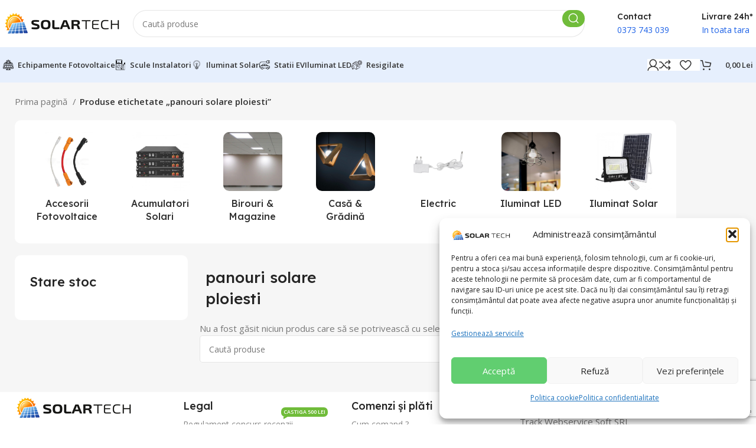

--- FILE ---
content_type: text/html; charset=UTF-8
request_url: https://solartech.ro/t/panouri-solare-ploiesti/
body_size: 51476
content:
<!DOCTYPE html>
<html dir="ltr" lang="ro-RO" prefix="og: https://ogp.me/ns#">
<head>
	<meta charset="UTF-8">
	<link rel="profile" href="https://gmpg.org/xfn/11">
	<link rel="pingback" href="https://solartech.ro/xmlrpc.php">
	<title>panouri solare ploiesti - SolarTech Fotovoltaice</title>

		<!-- All in One SEO Pro 4.9.3 - aioseo.com -->
	<meta name="robots" content="max-image-preview:large" />
	<link rel="canonical" href="https://solartech.ro/t/panouri-solare-ploiesti/" />
	<meta name="generator" content="All in One SEO Pro (AIOSEO) 4.9.3" />
		<meta property="og:locale" content="ro_RO" />
		<meta property="og:site_name" content="SolarTech Fotovoltaice - Invertoare &amp; Panouri Fotovoltaice" />
		<meta property="og:type" content="article" />
		<meta property="og:title" content="panouri solare ploiesti - SolarTech Fotovoltaice" />
		<meta property="og:url" content="https://solartech.ro/t/panouri-solare-ploiesti/" />
		<meta property="article:publisher" content="https://www.facebook.com/solartechfotovoltaice" />
		<meta name="twitter:card" content="summary_large_image" />
		<meta name="twitter:title" content="panouri solare ploiesti - SolarTech Fotovoltaice" />
		<script type="application/ld+json" class="aioseo-schema">
			{"@context":"https:\/\/schema.org","@graph":[{"@type":"BreadcrumbList","@id":"https:\/\/solartech.ro\/t\/panouri-solare-ploiesti\/#breadcrumblist","itemListElement":[{"@type":"ListItem","@id":"https:\/\/solartech.ro#listItem","position":1,"name":"Home","item":"https:\/\/solartech.ro","nextItem":{"@type":"ListItem","@id":"https:\/\/solartech.ro\/magazin\/#listItem","name":"Magazin"}},{"@type":"ListItem","@id":"https:\/\/solartech.ro\/magazin\/#listItem","position":2,"name":"Magazin","item":"https:\/\/solartech.ro\/magazin\/","nextItem":{"@type":"ListItem","@id":"https:\/\/solartech.ro\/t\/panouri-solare-ploiesti\/#listItem","name":"panouri solare ploiesti"},"previousItem":{"@type":"ListItem","@id":"https:\/\/solartech.ro#listItem","name":"Home"}},{"@type":"ListItem","@id":"https:\/\/solartech.ro\/t\/panouri-solare-ploiesti\/#listItem","position":3,"name":"panouri solare ploiesti","previousItem":{"@type":"ListItem","@id":"https:\/\/solartech.ro\/magazin\/#listItem","name":"Magazin"}}]},{"@type":"CollectionPage","@id":"https:\/\/solartech.ro\/t\/panouri-solare-ploiesti\/#collectionpage","url":"https:\/\/solartech.ro\/t\/panouri-solare-ploiesti\/","name":"panouri solare ploiesti - SolarTech Fotovoltaice","inLanguage":"ro-RO","isPartOf":{"@id":"https:\/\/solartech.ro\/#website"},"breadcrumb":{"@id":"https:\/\/solartech.ro\/t\/panouri-solare-ploiesti\/#breadcrumblist"}},{"@type":"Organization","@id":"https:\/\/solartech.ro\/#organization","name":"Track Webservice Soft SRL","description":"SolarTech ofer\u0103 solu\u021bii complete de energie verde: panouri fotovoltaice, sisteme solare \u0219i instala\u021bii profesionale pentru locuin\u021be \u0219i afaceri. Economise\u0219te energie \u0219i protejeaz\u0103 mediul cu tehnologie solar\u0103 de ultim\u0103 genera\u021bie","url":"https:\/\/solartech.ro\/","telephone":"+40799889266","logo":{"@type":"ImageObject","url":"https:\/\/solartech.ro\/wp-content\/uploads\/2023\/12\/solar-tech-logo1.png","@id":"https:\/\/solartech.ro\/t\/panouri-solare-ploiesti\/#organizationLogo","width":250,"height":235},"image":{"@id":"https:\/\/solartech.ro\/t\/panouri-solare-ploiesti\/#organizationLogo"},"sameAs":["https:\/\/www.facebook.com\/solartechfotovoltaice","https:\/\/www.tiktok.com\/@solartech.ro"]},{"@type":"WebSite","@id":"https:\/\/solartech.ro\/#website","url":"https:\/\/solartech.ro\/","name":"SolarTech Fotovoltaice","description":"Invertoare & Panouri Fotovoltaice","inLanguage":"ro-RO","publisher":{"@id":"https:\/\/solartech.ro\/#organization"}}]}
		</script>
		<!-- All in One SEO Pro -->


<!-- Google Tag Manager for WordPress by gtm4wp.com -->
<script data-cfasync="false" data-pagespeed-no-defer>
	var gtm4wp_datalayer_name = "dataLayer";
	var dataLayer = dataLayer || [];
	const gtm4wp_use_sku_instead = 0;
	const gtm4wp_currency = 'RON';
	const gtm4wp_product_per_impression = 10;
	const gtm4wp_clear_ecommerce = false;
	const gtm4wp_datalayer_max_timeout = 2000;
</script>
<!-- End Google Tag Manager for WordPress by gtm4wp.com --><link rel='dns-prefetch' href='//fonts.googleapis.com' />
<link rel="alternate" type="application/rss+xml" title="SolarTech Fotovoltaice &raquo; Flux" href="https://solartech.ro/feed/" />
<link rel="alternate" type="application/rss+xml" title="SolarTech Fotovoltaice &raquo; Flux comentarii" href="https://solartech.ro/comments/feed/" />
<link rel="alternate" type="application/rss+xml" title="SolarTech Fotovoltaice &raquo; Flux panouri solare ploiesti Etichetă" href="https://solartech.ro/t/panouri-solare-ploiesti/feed/" />
<style id='wp-img-auto-sizes-contain-inline-css' type='text/css'>
img:is([sizes=auto i],[sizes^="auto," i]){contain-intrinsic-size:3000px 1500px}
/*# sourceURL=wp-img-auto-sizes-contain-inline-css */
</style>
<link rel='stylesheet' id='woo-conditional-shipping-blocks-style-css' href='https://solartech.ro/wp-content/plugins/woo-conditional-shipping-pro/frontend/css/woo-conditional-shipping.css?ver=3.6.1.pro' type='text/css' media='all' />
<link rel='stylesheet' id='bootstrap-css' href='https://solartech.ro/wp-content/themes/woodmart/css/bootstrap-light.min.css?ver=7.3.4' type='text/css' media='all' />
<link rel='stylesheet' id='woodmart-style-css' href='https://solartech.ro/wp-content/themes/woodmart/css/parts/base.min.css?ver=7.3.4' type='text/css' media='all' />
<link rel='stylesheet' id='wd-widget-price-filter-css' href='https://solartech.ro/wp-content/themes/woodmart/css/parts/woo-widget-price-filter.min.css?ver=7.3.4' type='text/css' media='all' />
<link rel='stylesheet' id='wp-block-library-css' href='https://solartech.ro/wp-includes/css/dist/block-library/style.min.css?ver=6.9' type='text/css' media='all' />
<style id='classic-theme-styles-inline-css' type='text/css'>
/*! This file is auto-generated */
.wp-block-button__link{color:#fff;background-color:#32373c;border-radius:9999px;box-shadow:none;text-decoration:none;padding:calc(.667em + 2px) calc(1.333em + 2px);font-size:1.125em}.wp-block-file__button{background:#32373c;color:#fff;text-decoration:none}
/*# sourceURL=/wp-includes/css/classic-themes.min.css */
</style>
<link rel='stylesheet' id='aioseo/css/src/vue/standalone/blocks/table-of-contents/global.scss-css' href='https://solartech.ro/wp-content/plugins/all-in-one-seo-pack-pro/dist/Pro/assets/css/table-of-contents/global.e90f6d47.css?ver=4.9.3' type='text/css' media='all' />
<link rel='stylesheet' id='aioseo/css/src/vue/standalone/blocks/pro/recipe/global.scss-css' href='https://solartech.ro/wp-content/plugins/all-in-one-seo-pack-pro/dist/Pro/assets/css/recipe/global.67a3275f.css?ver=4.9.3' type='text/css' media='all' />
<link rel='stylesheet' id='aioseo/css/src/vue/standalone/blocks/pro/product/global.scss-css' href='https://solartech.ro/wp-content/plugins/all-in-one-seo-pack-pro/dist/Pro/assets/css/product/global.61066cfb.css?ver=4.9.3' type='text/css' media='all' />
<link rel='stylesheet' id='cr-frontend-css-css' href='https://solartech.ro/wp-content/plugins/customer-reviews-woocommerce/css/frontend.css?ver=5.94.0' type='text/css' media='all' />
<link rel='stylesheet' id='cr-badges-css-css' href='https://solartech.ro/wp-content/plugins/customer-reviews-woocommerce/css/badges.css?ver=5.94.0' type='text/css' media='all' />
<style id='global-styles-inline-css' type='text/css'>
:root{--wp--preset--aspect-ratio--square: 1;--wp--preset--aspect-ratio--4-3: 4/3;--wp--preset--aspect-ratio--3-4: 3/4;--wp--preset--aspect-ratio--3-2: 3/2;--wp--preset--aspect-ratio--2-3: 2/3;--wp--preset--aspect-ratio--16-9: 16/9;--wp--preset--aspect-ratio--9-16: 9/16;--wp--preset--color--black: #000000;--wp--preset--color--cyan-bluish-gray: #abb8c3;--wp--preset--color--white: #ffffff;--wp--preset--color--pale-pink: #f78da7;--wp--preset--color--vivid-red: #cf2e2e;--wp--preset--color--luminous-vivid-orange: #ff6900;--wp--preset--color--luminous-vivid-amber: #fcb900;--wp--preset--color--light-green-cyan: #7bdcb5;--wp--preset--color--vivid-green-cyan: #00d084;--wp--preset--color--pale-cyan-blue: #8ed1fc;--wp--preset--color--vivid-cyan-blue: #0693e3;--wp--preset--color--vivid-purple: #9b51e0;--wp--preset--gradient--vivid-cyan-blue-to-vivid-purple: linear-gradient(135deg,rgb(6,147,227) 0%,rgb(155,81,224) 100%);--wp--preset--gradient--light-green-cyan-to-vivid-green-cyan: linear-gradient(135deg,rgb(122,220,180) 0%,rgb(0,208,130) 100%);--wp--preset--gradient--luminous-vivid-amber-to-luminous-vivid-orange: linear-gradient(135deg,rgb(252,185,0) 0%,rgb(255,105,0) 100%);--wp--preset--gradient--luminous-vivid-orange-to-vivid-red: linear-gradient(135deg,rgb(255,105,0) 0%,rgb(207,46,46) 100%);--wp--preset--gradient--very-light-gray-to-cyan-bluish-gray: linear-gradient(135deg,rgb(238,238,238) 0%,rgb(169,184,195) 100%);--wp--preset--gradient--cool-to-warm-spectrum: linear-gradient(135deg,rgb(74,234,220) 0%,rgb(151,120,209) 20%,rgb(207,42,186) 40%,rgb(238,44,130) 60%,rgb(251,105,98) 80%,rgb(254,248,76) 100%);--wp--preset--gradient--blush-light-purple: linear-gradient(135deg,rgb(255,206,236) 0%,rgb(152,150,240) 100%);--wp--preset--gradient--blush-bordeaux: linear-gradient(135deg,rgb(254,205,165) 0%,rgb(254,45,45) 50%,rgb(107,0,62) 100%);--wp--preset--gradient--luminous-dusk: linear-gradient(135deg,rgb(255,203,112) 0%,rgb(199,81,192) 50%,rgb(65,88,208) 100%);--wp--preset--gradient--pale-ocean: linear-gradient(135deg,rgb(255,245,203) 0%,rgb(182,227,212) 50%,rgb(51,167,181) 100%);--wp--preset--gradient--electric-grass: linear-gradient(135deg,rgb(202,248,128) 0%,rgb(113,206,126) 100%);--wp--preset--gradient--midnight: linear-gradient(135deg,rgb(2,3,129) 0%,rgb(40,116,252) 100%);--wp--preset--font-size--small: 13px;--wp--preset--font-size--medium: 20px;--wp--preset--font-size--large: 36px;--wp--preset--font-size--x-large: 42px;--wp--preset--spacing--20: 0.44rem;--wp--preset--spacing--30: 0.67rem;--wp--preset--spacing--40: 1rem;--wp--preset--spacing--50: 1.5rem;--wp--preset--spacing--60: 2.25rem;--wp--preset--spacing--70: 3.38rem;--wp--preset--spacing--80: 5.06rem;--wp--preset--shadow--natural: 6px 6px 9px rgba(0, 0, 0, 0.2);--wp--preset--shadow--deep: 12px 12px 50px rgba(0, 0, 0, 0.4);--wp--preset--shadow--sharp: 6px 6px 0px rgba(0, 0, 0, 0.2);--wp--preset--shadow--outlined: 6px 6px 0px -3px rgb(255, 255, 255), 6px 6px rgb(0, 0, 0);--wp--preset--shadow--crisp: 6px 6px 0px rgb(0, 0, 0);}:where(.is-layout-flex){gap: 0.5em;}:where(.is-layout-grid){gap: 0.5em;}body .is-layout-flex{display: flex;}.is-layout-flex{flex-wrap: wrap;align-items: center;}.is-layout-flex > :is(*, div){margin: 0;}body .is-layout-grid{display: grid;}.is-layout-grid > :is(*, div){margin: 0;}:where(.wp-block-columns.is-layout-flex){gap: 2em;}:where(.wp-block-columns.is-layout-grid){gap: 2em;}:where(.wp-block-post-template.is-layout-flex){gap: 1.25em;}:where(.wp-block-post-template.is-layout-grid){gap: 1.25em;}.has-black-color{color: var(--wp--preset--color--black) !important;}.has-cyan-bluish-gray-color{color: var(--wp--preset--color--cyan-bluish-gray) !important;}.has-white-color{color: var(--wp--preset--color--white) !important;}.has-pale-pink-color{color: var(--wp--preset--color--pale-pink) !important;}.has-vivid-red-color{color: var(--wp--preset--color--vivid-red) !important;}.has-luminous-vivid-orange-color{color: var(--wp--preset--color--luminous-vivid-orange) !important;}.has-luminous-vivid-amber-color{color: var(--wp--preset--color--luminous-vivid-amber) !important;}.has-light-green-cyan-color{color: var(--wp--preset--color--light-green-cyan) !important;}.has-vivid-green-cyan-color{color: var(--wp--preset--color--vivid-green-cyan) !important;}.has-pale-cyan-blue-color{color: var(--wp--preset--color--pale-cyan-blue) !important;}.has-vivid-cyan-blue-color{color: var(--wp--preset--color--vivid-cyan-blue) !important;}.has-vivid-purple-color{color: var(--wp--preset--color--vivid-purple) !important;}.has-black-background-color{background-color: var(--wp--preset--color--black) !important;}.has-cyan-bluish-gray-background-color{background-color: var(--wp--preset--color--cyan-bluish-gray) !important;}.has-white-background-color{background-color: var(--wp--preset--color--white) !important;}.has-pale-pink-background-color{background-color: var(--wp--preset--color--pale-pink) !important;}.has-vivid-red-background-color{background-color: var(--wp--preset--color--vivid-red) !important;}.has-luminous-vivid-orange-background-color{background-color: var(--wp--preset--color--luminous-vivid-orange) !important;}.has-luminous-vivid-amber-background-color{background-color: var(--wp--preset--color--luminous-vivid-amber) !important;}.has-light-green-cyan-background-color{background-color: var(--wp--preset--color--light-green-cyan) !important;}.has-vivid-green-cyan-background-color{background-color: var(--wp--preset--color--vivid-green-cyan) !important;}.has-pale-cyan-blue-background-color{background-color: var(--wp--preset--color--pale-cyan-blue) !important;}.has-vivid-cyan-blue-background-color{background-color: var(--wp--preset--color--vivid-cyan-blue) !important;}.has-vivid-purple-background-color{background-color: var(--wp--preset--color--vivid-purple) !important;}.has-black-border-color{border-color: var(--wp--preset--color--black) !important;}.has-cyan-bluish-gray-border-color{border-color: var(--wp--preset--color--cyan-bluish-gray) !important;}.has-white-border-color{border-color: var(--wp--preset--color--white) !important;}.has-pale-pink-border-color{border-color: var(--wp--preset--color--pale-pink) !important;}.has-vivid-red-border-color{border-color: var(--wp--preset--color--vivid-red) !important;}.has-luminous-vivid-orange-border-color{border-color: var(--wp--preset--color--luminous-vivid-orange) !important;}.has-luminous-vivid-amber-border-color{border-color: var(--wp--preset--color--luminous-vivid-amber) !important;}.has-light-green-cyan-border-color{border-color: var(--wp--preset--color--light-green-cyan) !important;}.has-vivid-green-cyan-border-color{border-color: var(--wp--preset--color--vivid-green-cyan) !important;}.has-pale-cyan-blue-border-color{border-color: var(--wp--preset--color--pale-cyan-blue) !important;}.has-vivid-cyan-blue-border-color{border-color: var(--wp--preset--color--vivid-cyan-blue) !important;}.has-vivid-purple-border-color{border-color: var(--wp--preset--color--vivid-purple) !important;}.has-vivid-cyan-blue-to-vivid-purple-gradient-background{background: var(--wp--preset--gradient--vivid-cyan-blue-to-vivid-purple) !important;}.has-light-green-cyan-to-vivid-green-cyan-gradient-background{background: var(--wp--preset--gradient--light-green-cyan-to-vivid-green-cyan) !important;}.has-luminous-vivid-amber-to-luminous-vivid-orange-gradient-background{background: var(--wp--preset--gradient--luminous-vivid-amber-to-luminous-vivid-orange) !important;}.has-luminous-vivid-orange-to-vivid-red-gradient-background{background: var(--wp--preset--gradient--luminous-vivid-orange-to-vivid-red) !important;}.has-very-light-gray-to-cyan-bluish-gray-gradient-background{background: var(--wp--preset--gradient--very-light-gray-to-cyan-bluish-gray) !important;}.has-cool-to-warm-spectrum-gradient-background{background: var(--wp--preset--gradient--cool-to-warm-spectrum) !important;}.has-blush-light-purple-gradient-background{background: var(--wp--preset--gradient--blush-light-purple) !important;}.has-blush-bordeaux-gradient-background{background: var(--wp--preset--gradient--blush-bordeaux) !important;}.has-luminous-dusk-gradient-background{background: var(--wp--preset--gradient--luminous-dusk) !important;}.has-pale-ocean-gradient-background{background: var(--wp--preset--gradient--pale-ocean) !important;}.has-electric-grass-gradient-background{background: var(--wp--preset--gradient--electric-grass) !important;}.has-midnight-gradient-background{background: var(--wp--preset--gradient--midnight) !important;}.has-small-font-size{font-size: var(--wp--preset--font-size--small) !important;}.has-medium-font-size{font-size: var(--wp--preset--font-size--medium) !important;}.has-large-font-size{font-size: var(--wp--preset--font-size--large) !important;}.has-x-large-font-size{font-size: var(--wp--preset--font-size--x-large) !important;}
:where(.wp-block-post-template.is-layout-flex){gap: 1.25em;}:where(.wp-block-post-template.is-layout-grid){gap: 1.25em;}
:where(.wp-block-term-template.is-layout-flex){gap: 1.25em;}:where(.wp-block-term-template.is-layout-grid){gap: 1.25em;}
:where(.wp-block-columns.is-layout-flex){gap: 2em;}:where(.wp-block-columns.is-layout-grid){gap: 2em;}
:root :where(.wp-block-pullquote){font-size: 1.5em;line-height: 1.6;}
/*# sourceURL=global-styles-inline-css */
</style>
<link rel='stylesheet' id='googlFonts-css' href='//fonts.googleapis.com/css2?family=Inter:wght@100;200;300;400;500;600;700&#038;display=swap' type='text/css' media='all' />
<link rel='stylesheet' id='tbi_checkout_frontend-css' href='https://solartech.ro/wp-content/plugins/fusion-pay-ro-tbi/includes/../assets/css/style.min.css?ver=1.1' type='text/css' media='all' />
<style id='woocommerce-inline-inline-css' type='text/css'>
.woocommerce form .form-row .required { visibility: visible; }
/*# sourceURL=woocommerce-inline-inline-css */
</style>
<link rel='stylesheet' id='cmplz-general-css' href='https://solartech.ro/wp-content/plugins/complianz-gdpr-premium/assets/css/cookieblocker.min.css?ver=1762172292' type='text/css' media='all' />
<link rel='stylesheet' id='woo_conditional_shipping_css-css' href='https://solartech.ro/wp-content/plugins/woo-conditional-shipping-pro/includes/frontend/../../frontend/css/woo-conditional-shipping.css?ver=3.6.1.pro' type='text/css' media='all' />
<link rel='stylesheet' id='pwb-styles-frontend-css' href='https://solartech.ro/wp-content/plugins/perfect-woocommerce-brands/build/frontend/css/style.css?ver=3.6.8' type='text/css' media='all' />
<link rel='stylesheet' id='pmw-public-elementor-fix-css' href='https://solartech.ro/wp-content/plugins/woocommerce-google-adwords-conversion-tracking-tag/css/public/elementor-fix.css?ver=1.54.1' type='text/css' media='all' />
<link rel='stylesheet' id='wc-pb-checkout-blocks-css' href='https://solartech.ro/wp-content/plugins/woocommerce-product-bundles/assets/css/frontend/checkout-blocks.css?ver=8.5.5' type='text/css' media='all' />
<link rel='stylesheet' id='wc-bundle-style-css' href='https://solartech.ro/wp-content/plugins/woocommerce-product-bundles/assets/css/frontend/woocommerce.css?ver=8.5.5' type='text/css' media='all' />
<link rel='stylesheet' id='elementor-icons-css' href='https://solartech.ro/wp-content/plugins/elementor/assets/lib/eicons/css/elementor-icons.min.css?ver=5.45.0' type='text/css' media='all' />
<link rel='stylesheet' id='elementor-frontend-css' href='https://solartech.ro/wp-content/plugins/elementor/assets/css/frontend.min.css?ver=3.34.1' type='text/css' media='all' />
<link rel='stylesheet' id='elementor-post-116-css' href='https://solartech.ro/wp-content/uploads/elementor/css/post-116.css?ver=1769167646' type='text/css' media='all' />
<link rel='stylesheet' id='wd-widget-layered-nav-stock-status-css' href='https://solartech.ro/wp-content/themes/woodmart/css/parts/woo-widget-layered-nav-stock-status.min.css?ver=7.3.4' type='text/css' media='all' />
<link rel='stylesheet' id='wd-widget-woo-other-css' href='https://solartech.ro/wp-content/themes/woodmart/css/parts/woo-widget-other.min.css?ver=7.3.4' type='text/css' media='all' />
<link rel='stylesheet' id='wd-wp-gutenberg-css' href='https://solartech.ro/wp-content/themes/woodmart/css/parts/wp-gutenberg.min.css?ver=7.3.4' type='text/css' media='all' />
<link rel='stylesheet' id='wd-wpcf7-css' href='https://solartech.ro/wp-content/themes/woodmart/css/parts/int-wpcf7.min.css?ver=7.3.4' type='text/css' media='all' />
<link rel='stylesheet' id='wd-elementor-base-css' href='https://solartech.ro/wp-content/themes/woodmart/css/parts/int-elem-base.min.css?ver=7.3.4' type='text/css' media='all' />
<link rel='stylesheet' id='wd-elementor-pro-base-css' href='https://solartech.ro/wp-content/themes/woodmart/css/parts/int-elementor-pro.min.css?ver=7.3.4' type='text/css' media='all' />
<link rel='stylesheet' id='wd-woocommerce-base-css' href='https://solartech.ro/wp-content/themes/woodmart/css/parts/woocommerce-base.min.css?ver=7.3.4' type='text/css' media='all' />
<link rel='stylesheet' id='wd-mod-star-rating-css' href='https://solartech.ro/wp-content/themes/woodmart/css/parts/mod-star-rating.min.css?ver=7.3.4' type='text/css' media='all' />
<link rel='stylesheet' id='wd-woo-el-track-order-css' href='https://solartech.ro/wp-content/themes/woodmart/css/parts/woo-el-track-order.min.css?ver=7.3.4' type='text/css' media='all' />
<link rel='stylesheet' id='wd-woo-gutenberg-css' href='https://solartech.ro/wp-content/themes/woodmart/css/parts/woo-gutenberg.min.css?ver=7.3.4' type='text/css' media='all' />
<link rel='stylesheet' id='wd-widget-active-filters-css' href='https://solartech.ro/wp-content/themes/woodmart/css/parts/woo-widget-active-filters.min.css?ver=7.3.4' type='text/css' media='all' />
<link rel='stylesheet' id='wd-widget-collapse-css' href='https://solartech.ro/wp-content/themes/woodmart/css/parts/opt-widget-collapse.min.css?ver=7.3.4' type='text/css' media='all' />
<link rel='stylesheet' id='wd-woo-shop-opt-shop-ajax-css' href='https://solartech.ro/wp-content/themes/woodmart/css/parts/woo-shop-opt-shop-ajax.min.css?ver=7.3.4' type='text/css' media='all' />
<link rel='stylesheet' id='wd-woo-shop-builder-css' href='https://solartech.ro/wp-content/themes/woodmart/css/parts/woo-shop-builder.min.css?ver=7.3.4' type='text/css' media='all' />
<link rel='stylesheet' id='wd-woo-mod-shop-attributes-css' href='https://solartech.ro/wp-content/themes/woodmart/css/parts/woo-mod-shop-attributes.min.css?ver=7.3.4' type='text/css' media='all' />
<link rel='stylesheet' id='wd-header-base-css' href='https://solartech.ro/wp-content/themes/woodmart/css/parts/header-base.min.css?ver=7.3.4' type='text/css' media='all' />
<link rel='stylesheet' id='wd-mod-tools-css' href='https://solartech.ro/wp-content/themes/woodmart/css/parts/mod-tools.min.css?ver=7.3.4' type='text/css' media='all' />
<link rel='stylesheet' id='wd-header-elements-base-css' href='https://solartech.ro/wp-content/themes/woodmart/css/parts/header-el-base.min.css?ver=7.3.4' type='text/css' media='all' />
<link rel='stylesheet' id='wd-header-search-css' href='https://solartech.ro/wp-content/themes/woodmart/css/parts/header-el-search.min.css?ver=7.3.4' type='text/css' media='all' />
<link rel='stylesheet' id='wd-header-search-form-css' href='https://solartech.ro/wp-content/themes/woodmart/css/parts/header-el-search-form.min.css?ver=7.3.4' type='text/css' media='all' />
<link rel='stylesheet' id='wd-wd-search-results-css' href='https://solartech.ro/wp-content/themes/woodmart/css/parts/wd-search-results.min.css?ver=7.3.4' type='text/css' media='all' />
<link rel='stylesheet' id='wd-wd-search-form-css' href='https://solartech.ro/wp-content/themes/woodmart/css/parts/wd-search-form.min.css?ver=7.3.4' type='text/css' media='all' />
<link rel='stylesheet' id='wd-info-box-css' href='https://solartech.ro/wp-content/themes/woodmart/css/parts/el-info-box.min.css?ver=7.3.4' type='text/css' media='all' />
<link rel='stylesheet' id='wd-woo-mod-login-form-css' href='https://solartech.ro/wp-content/themes/woodmart/css/parts/woo-mod-login-form.min.css?ver=7.3.4' type='text/css' media='all' />
<link rel='stylesheet' id='wd-header-my-account-css' href='https://solartech.ro/wp-content/themes/woodmart/css/parts/header-el-my-account.min.css?ver=7.3.4' type='text/css' media='all' />
<link rel='stylesheet' id='wd-header-cart-side-css' href='https://solartech.ro/wp-content/themes/woodmart/css/parts/header-el-cart-side.min.css?ver=7.3.4' type='text/css' media='all' />
<link rel='stylesheet' id='wd-header-cart-css' href='https://solartech.ro/wp-content/themes/woodmart/css/parts/header-el-cart.min.css?ver=7.3.4' type='text/css' media='all' />
<link rel='stylesheet' id='wd-widget-shopping-cart-css' href='https://solartech.ro/wp-content/themes/woodmart/css/parts/woo-widget-shopping-cart.min.css?ver=7.3.4' type='text/css' media='all' />
<link rel='stylesheet' id='wd-widget-product-list-css' href='https://solartech.ro/wp-content/themes/woodmart/css/parts/woo-widget-product-list.min.css?ver=7.3.4' type='text/css' media='all' />
<link rel='stylesheet' id='wd-woo-el-breadcrumbs-css' href='https://solartech.ro/wp-content/themes/woodmart/css/parts/woo-el-breadcrumbs.min.css?ver=7.3.4' type='text/css' media='all' />
<link rel='stylesheet' id='wd-woo-categories-loop-layout-masonry-css' href='https://solartech.ro/wp-content/themes/woodmart/css/parts/woo-categories-loop-layout-masonry.min.css?ver=7.3.4' type='text/css' media='all' />
<link rel='stylesheet' id='wd-categories-loop-css' href='https://solartech.ro/wp-content/themes/woodmart/css/parts/woo-categories-loop-old.min.css?ver=7.3.4' type='text/css' media='all' />
<link rel='stylesheet' id='wd-owl-carousel-css' href='https://solartech.ro/wp-content/themes/woodmart/css/parts/lib-owl-carousel.min.css?ver=7.3.4' type='text/css' media='all' />
<link rel='stylesheet' id='wd-el-off-canvas-column-btn-css' href='https://solartech.ro/wp-content/themes/woodmart/css/parts/el-off-canvas-column-btn.min.css?ver=7.3.4' type='text/css' media='all' />
<link rel='stylesheet' id='wd-off-canvas-sidebar-css' href='https://solartech.ro/wp-content/themes/woodmart/css/parts/opt-off-canvas-sidebar.min.css?ver=7.3.4' type='text/css' media='all' />
<link rel='stylesheet' id='wd-woo-shop-el-products-per-page-css' href='https://solartech.ro/wp-content/themes/woodmart/css/parts/woo-shop-el-products-per-page.min.css?ver=7.3.4' type='text/css' media='all' />
<link rel='stylesheet' id='wd-woo-shop-el-products-view-css' href='https://solartech.ro/wp-content/themes/woodmart/css/parts/woo-shop-el-products-view.min.css?ver=7.3.4' type='text/css' media='all' />
<link rel='stylesheet' id='wd-woo-shop-el-order-by-css' href='https://solartech.ro/wp-content/themes/woodmart/css/parts/woo-shop-el-order-by.min.css?ver=7.3.4' type='text/css' media='all' />
<link rel='stylesheet' id='wd-sticky-loader-css' href='https://solartech.ro/wp-content/themes/woodmart/css/parts/mod-sticky-loader.min.css?ver=7.3.4' type='text/css' media='all' />
<link rel='stylesheet' id='wd-footer-base-css' href='https://solartech.ro/wp-content/themes/woodmart/css/parts/footer-base.min.css?ver=7.3.4' type='text/css' media='all' />
<link rel='stylesheet' id='wd-text-block-css' href='https://solartech.ro/wp-content/themes/woodmart/css/parts/el-text-block.min.css?ver=7.3.4' type='text/css' media='all' />
<link rel='stylesheet' id='wd-social-icons-css' href='https://solartech.ro/wp-content/themes/woodmart/css/parts/el-social-icons.min.css?ver=7.3.4' type='text/css' media='all' />
<link rel='stylesheet' id='wd-mod-nav-menu-label-css' href='https://solartech.ro/wp-content/themes/woodmart/css/parts/mod-nav-menu-label.min.css?ver=7.3.4' type='text/css' media='all' />
<link rel='stylesheet' id='wd-scroll-top-css' href='https://solartech.ro/wp-content/themes/woodmart/css/parts/opt-scrolltotop.min.css?ver=7.3.4' type='text/css' media='all' />
<link rel='stylesheet' id='wd-header-my-account-sidebar-css' href='https://solartech.ro/wp-content/themes/woodmart/css/parts/header-el-my-account-sidebar.min.css?ver=7.3.4' type='text/css' media='all' />
<link rel='stylesheet' id='wd-bottom-toolbar-css' href='https://solartech.ro/wp-content/themes/woodmart/css/parts/opt-bottom-toolbar.min.css?ver=7.3.4' type='text/css' media='all' />
<link rel='stylesheet' id='xts-style-header_331220-css' href='https://solartech.ro/wp-content/uploads/2026/01/xts-header_331220-1767822930.css?ver=7.3.4' type='text/css' media='all' />
<link rel='stylesheet' id='xts-style-theme_settings_default-css' href='https://solartech.ro/wp-content/uploads/2026/01/xts-theme_settings_default-1767823172.css?ver=7.3.4' type='text/css' media='all' />
<link rel='stylesheet' id='xts-google-fonts-css' href='https://fonts.googleapis.com/css?family=Open+Sans%3A400%2C600%7CLexend+Deca%3A400%2C600%2C500%2C700&#038;ver=7.3.4' type='text/css' media='all' />
<link rel='stylesheet' id='elementor-gf-local-roboto-css' href='https://solartech.ro/wp-content/uploads/elementor/google-fonts/css/roboto.css?ver=1742333489' type='text/css' media='all' />
<link rel='stylesheet' id='elementor-gf-local-robotoslab-css' href='https://solartech.ro/wp-content/uploads/elementor/google-fonts/css/robotoslab.css?ver=1742333490' type='text/css' media='all' />
<script type="text/javascript" src="https://solartech.ro/wp-includes/js/jquery/jquery.min.js?ver=3.7.1" id="jquery-core-js"></script>
<script type="text/javascript" src="https://solartech.ro/wp-includes/js/jquery/jquery-migrate.min.js?ver=3.4.1" id="jquery-migrate-js"></script>
<script type="text/javascript" src="https://solartech.ro/wp-includes/js/dist/hooks.min.js?ver=dd5603f07f9220ed27f1" id="wp-hooks-js"></script>
<script type="text/javascript" id="smartbill-woocommerce-js-extra">
/* <![CDATA[ */
var smartbill_billing = {"billing":"","loc_checks":""};
//# sourceURL=smartbill-woocommerce-js-extra
/* ]]> */
</script>
<script type="text/javascript" src="https://solartech.ro/wp-content/plugins/smartbill-facturare-si-gestiune/public/js/smartbill-woocommerce-public.js?ver=1.0.0" id="smartbill-woocommerce-js"></script>
<script type="text/javascript" id="tt4b_ajax_script-js-extra">
/* <![CDATA[ */
var tt4b_script_vars = {"pixel_code":"CKVBFDBC77UF105MH7TG","currency":"RON","country":"","advanced_matching":"1"};
//# sourceURL=tt4b_ajax_script-js-extra
/* ]]> */
</script>
<script type="text/javascript" src="https://solartech.ro/wp-content/plugins/tiktok-for-business/admin/js/ajaxSnippet.js?ver=v1" id="tt4b_ajax_script-js"></script>
<script type="text/javascript" src="https://solartech.ro/wp-content/plugins/woocommerce/assets/js/jquery-blockui/jquery.blockUI.min.js?ver=2.7.0-wc.10.4.3" id="wc-jquery-blockui-js" defer="defer" data-wp-strategy="defer"></script>
<script type="text/javascript" id="wc-add-to-cart-js-extra">
/* <![CDATA[ */
var wc_add_to_cart_params = {"ajax_url":"/wp-admin/admin-ajax.php","wc_ajax_url":"/?wc-ajax=%%endpoint%%","i18n_view_cart":"Vezi co\u0219ul","cart_url":"https://solartech.ro/cart/","is_cart":"","cart_redirect_after_add":"no"};
//# sourceURL=wc-add-to-cart-js-extra
/* ]]> */
</script>
<script type="text/javascript" src="https://solartech.ro/wp-content/plugins/woocommerce/assets/js/frontend/add-to-cart.min.js?ver=10.4.3" id="wc-add-to-cart-js" defer="defer" data-wp-strategy="defer"></script>
<script type="text/javascript" src="https://solartech.ro/wp-content/plugins/woocommerce/assets/js/js-cookie/js.cookie.min.js?ver=2.1.4-wc.10.4.3" id="wc-js-cookie-js" defer="defer" data-wp-strategy="defer"></script>
<script type="text/javascript" id="woocommerce-js-extra">
/* <![CDATA[ */
var woocommerce_params = {"ajax_url":"/wp-admin/admin-ajax.php","wc_ajax_url":"/?wc-ajax=%%endpoint%%","i18n_password_show":"Arat\u0103 parola","i18n_password_hide":"Ascunde parola"};
//# sourceURL=woocommerce-js-extra
/* ]]> */
</script>
<script type="text/javascript" src="https://solartech.ro/wp-content/plugins/woocommerce/assets/js/frontend/woocommerce.min.js?ver=10.4.3" id="woocommerce-js" defer="defer" data-wp-strategy="defer"></script>
<script type="text/javascript" id="woo-conditional-shipping-js-js-extra">
/* <![CDATA[ */
var conditional_shipping_settings = {"trigger_fields":[]};
//# sourceURL=woo-conditional-shipping-js-js-extra
/* ]]> */
</script>
<script type="text/javascript" src="https://solartech.ro/wp-content/plugins/woo-conditional-shipping-pro/includes/frontend/../../frontend/js/woo-conditional-shipping.js?ver=3.6.1.pro" id="woo-conditional-shipping-js-js"></script>
<script type="text/javascript" id="wpm-js-extra">
/* <![CDATA[ */
var wpm = {"ajax_url":"https://solartech.ro/wp-admin/admin-ajax.php","root":"https://solartech.ro/wp-json/","nonce_wp_rest":"07e68a2e58","nonce_ajax":"7c07a8db0e"};
//# sourceURL=wpm-js-extra
/* ]]> */
</script>
<script type="text/javascript" src="https://solartech.ro/wp-content/plugins/woocommerce-google-adwords-conversion-tracking-tag/js/public/free/wpm-public.p1.min.js?ver=1.54.1" id="wpm-js"></script>
<script type="text/javascript" src="https://solartech.ro/wp-content/themes/woodmart/js/libs/device.min.js?ver=7.3.4" id="wd-device-library-js"></script>
<script type="text/javascript" src="https://solartech.ro/wp-content/themes/woodmart/js/scripts/global/scrollBar.min.js?ver=7.3.4" id="wd-scrollbar-js"></script>
<link rel="https://api.w.org/" href="https://solartech.ro/wp-json/" /><link rel="alternate" title="JSON" type="application/json" href="https://solartech.ro/wp-json/wp/v2/product_tag/262" /><link rel="EditURI" type="application/rsd+xml" title="RSD" href="https://solartech.ro/xmlrpc.php?rsd" />
<meta name="generator" content="WordPress 6.9" />
<meta name="generator" content="WooCommerce 10.4.3" />
<style id="woo-custom-stock-status" data-wcss-ver="1.6.6" >.woocommerce div.product .woo-custom-stock-status.in_stock_color { color: #77a464 !important; font-size: inherit }.woo-custom-stock-status.in_stock_color { color: #77a464 !important; font-size: inherit }.wc-block-components-product-badge{display:none!important;}ul .in_stock_color,ul.products .in_stock_color, li.wc-block-grid__product .in_stock_color { color: #77a464 !important; font-size: inherit }.woocommerce-table__product-name .in_stock_color { color: #77a464 !important; font-size: inherit }p.in_stock_color { color: #77a464 !important; font-size: inherit }.woocommerce div.product .wc-block-components-product-price .woo-custom-stock-status{font-size:16px}.woocommerce div.product .woo-custom-stock-status.only_s_left_in_stock_color { color: #f88943 !important; font-size: inherit }.woo-custom-stock-status.only_s_left_in_stock_color { color: #f88943 !important; font-size: inherit }.wc-block-components-product-badge{display:none!important;}ul .only_s_left_in_stock_color,ul.products .only_s_left_in_stock_color, li.wc-block-grid__product .only_s_left_in_stock_color { color: #f88943 !important; font-size: inherit }.woocommerce-table__product-name .only_s_left_in_stock_color { color: #f88943 !important; font-size: inherit }p.only_s_left_in_stock_color { color: #f88943 !important; font-size: inherit }.woocommerce div.product .wc-block-components-product-price .woo-custom-stock-status{font-size:16px}.woocommerce div.product .woo-custom-stock-status.can_be_backordered_color { color: #f88943 !important; font-size: inherit }.woo-custom-stock-status.can_be_backordered_color { color: #f88943 !important; font-size: inherit }.wc-block-components-product-badge{display:none!important;}ul .can_be_backordered_color,ul.products .can_be_backordered_color, li.wc-block-grid__product .can_be_backordered_color { color: #f88943 !important; font-size: inherit }.woocommerce-table__product-name .can_be_backordered_color { color: #f88943 !important; font-size: inherit }p.can_be_backordered_color { color: #f88943 !important; font-size: inherit }.woocommerce div.product .wc-block-components-product-price .woo-custom-stock-status{font-size:16px}.woocommerce div.product .woo-custom-stock-status.s_in_stock_color { color: #77a464 !important; font-size: inherit }.woo-custom-stock-status.s_in_stock_color { color: #77a464 !important; font-size: inherit }.wc-block-components-product-badge{display:none!important;}ul .s_in_stock_color,ul.products .s_in_stock_color, li.wc-block-grid__product .s_in_stock_color { color: #77a464 !important; font-size: inherit }.woocommerce-table__product-name .s_in_stock_color { color: #77a464 !important; font-size: inherit }p.s_in_stock_color { color: #77a464 !important; font-size: inherit }.woocommerce div.product .wc-block-components-product-price .woo-custom-stock-status{font-size:16px}.woocommerce div.product .woo-custom-stock-status.available_on_backorder_color { color: #f88943 !important; font-size: inherit }.woo-custom-stock-status.available_on_backorder_color { color: #f88943 !important; font-size: inherit }.wc-block-components-product-badge{display:none!important;}ul .available_on_backorder_color,ul.products .available_on_backorder_color, li.wc-block-grid__product .available_on_backorder_color { color: #f88943 !important; font-size: inherit }.woocommerce-table__product-name .available_on_backorder_color { color: #f88943 !important; font-size: inherit }p.available_on_backorder_color { color: #f88943 !important; font-size: inherit }.woocommerce div.product .wc-block-components-product-price .woo-custom-stock-status{font-size:16px}.woocommerce div.product .woo-custom-stock-status.out_of_stock_color { color: #ff0000 !important; font-size: inherit }.woo-custom-stock-status.out_of_stock_color { color: #ff0000 !important; font-size: inherit }.wc-block-components-product-badge{display:none!important;}ul .out_of_stock_color,ul.products .out_of_stock_color, li.wc-block-grid__product .out_of_stock_color { color: #ff0000 !important; font-size: inherit }.woocommerce-table__product-name .out_of_stock_color { color: #ff0000 !important; font-size: inherit }p.out_of_stock_color { color: #ff0000 !important; font-size: inherit }.woocommerce div.product .wc-block-components-product-price .woo-custom-stock-status{font-size:16px}.woocommerce div.product .woo-custom-stock-status.grouped_product_stock_status_color { color: #77a464 !important; font-size: inherit }.woo-custom-stock-status.grouped_product_stock_status_color { color: #77a464 !important; font-size: inherit }.wc-block-components-product-badge{display:none!important;}ul .grouped_product_stock_status_color,ul.products .grouped_product_stock_status_color, li.wc-block-grid__product .grouped_product_stock_status_color { color: #77a464 !important; font-size: inherit }.woocommerce-table__product-name .grouped_product_stock_status_color { color: #77a464 !important; font-size: inherit }p.grouped_product_stock_status_color { color: #77a464 !important; font-size: inherit }.woocommerce div.product .wc-block-components-product-price .woo-custom-stock-status{font-size:16px}.wd-product-stock.stock{display:none}</style><!-- woo-custom-stock-status-color-css --><script></script><!-- woo-custom-stock-status-js -->
<!-- This website runs the Product Feed PRO for WooCommerce by AdTribes.io plugin - version woocommercesea_option_installed_version -->
			<style>.cmplz-hidden {
					display: none !important;
				}</style>
<!-- Google Tag Manager for WordPress by gtm4wp.com -->
<!-- GTM Container placement set to automatic -->
<script data-cfasync="false" data-pagespeed-no-defer>
	var dataLayer_content = {"pagePostType":false,"pagePostType2":"tax-","pageCategory":[]};
	dataLayer.push( dataLayer_content );
</script>
<script data-cfasync="false" data-pagespeed-no-defer>
(function(w,d,s,l,i){w[l]=w[l]||[];w[l].push({'gtm.start':
new Date().getTime(),event:'gtm.js'});var f=d.getElementsByTagName(s)[0],
j=d.createElement(s),dl=l!='dataLayer'?'&l='+l:'';j.async=true;j.src=
'//www.googletagmanager.com/gtm.js?id='+i+dl;f.parentNode.insertBefore(j,f);
})(window,document,'script','dataLayer','GTM-PRR726D');
</script>
<!-- End Google Tag Manager for WordPress by gtm4wp.com -->					<meta name="viewport" content="width=device-width, initial-scale=1.0, maximum-scale=1.0, user-scalable=no">
										<noscript><style>.woocommerce-product-gallery{ opacity: 1 !important; }</style></noscript>
	<meta name="generator" content="Elementor 3.34.1; features: additional_custom_breakpoints; settings: css_print_method-external, google_font-enabled, font_display-auto">

<!-- START Pixel Manager for WooCommerce -->

		<script>

			window.wpmDataLayer = window.wpmDataLayer || {};
			window.wpmDataLayer = Object.assign(window.wpmDataLayer, {"cart":{},"cart_item_keys":{},"version":{"number":"1.54.1","pro":false,"eligible_for_updates":false,"distro":"fms","beta":false,"show":true},"pixels":{"google":{"linker":{"settings":null},"user_id":false,"ads":{"conversion_ids":{"AW-17747057332":"ceYVCLqF3sMbELS1uo5C"},"dynamic_remarketing":{"status":true,"id_type":"post_id","send_events_with_parent_ids":true},"google_business_vertical":"retail","phone_conversion_number":"","phone_conversion_label":""},"analytics":{"ga4":{"measurement_id":"G-RF0C5GV1SQ","parameters":{},"mp_active":false,"debug_mode":false,"page_load_time_tracking":false},"id_type":"post_id"},"tag_id":"AW-17747057332","tag_id_suppressed":[],"tag_gateway":{"measurement_path":""},"tcf_support":false,"consent_mode":{"is_active":true,"wait_for_update":500,"ads_data_redaction":false,"url_passthrough":true}},"facebook":{"pixel_id":"1150720362184964","dynamic_remarketing":{"id_type":"post_id"},"capi":false,"advanced_matching":false,"exclusion_patterns":[],"fbevents_js_url":"https://connect.facebook.net/en_US/fbevents.js"}},"shop":{"list_name":"Product Tag | panouri solare ploiesti","list_id":"product_tag.panouri-solare-ploiesti","page_type":"product_tag","currency":"RON","selectors":{"addToCart":[],"beginCheckout":[]},"order_duplication_prevention":true,"view_item_list_trigger":{"test_mode":false,"background_color":"green","opacity":0.5,"repeat":true,"timeout":1000,"threshold":0.8},"variations_output":true,"session_active":false},"page":{"id":false,"title":"","type":false,"categories":[],"parent":{"id":false,"title":"","type":false,"categories":[]}},"general":{"user_logged_in":false,"scroll_tracking_thresholds":[],"page_id":false,"exclude_domains":[],"server_2_server":{"active":false,"user_agent_exclude_patterns":[],"ip_exclude_list":[],"pageview_event_s2s":{"is_active":false,"pixels":["facebook"]}},"consent_management":{"explicit_consent":false},"lazy_load_pmw":false,"chunk_base_path":"https://solartech.ro/wp-content/plugins/woocommerce-google-adwords-conversion-tracking-tag/js/public/free/","modules":{"load_deprecated_functions":true}}});

		</script>

		
<!-- END Pixel Manager for WooCommerce -->
			<style>
				.e-con.e-parent:nth-of-type(n+4):not(.e-lazyloaded):not(.e-no-lazyload),
				.e-con.e-parent:nth-of-type(n+4):not(.e-lazyloaded):not(.e-no-lazyload) * {
					background-image: none !important;
				}
				@media screen and (max-height: 1024px) {
					.e-con.e-parent:nth-of-type(n+3):not(.e-lazyloaded):not(.e-no-lazyload),
					.e-con.e-parent:nth-of-type(n+3):not(.e-lazyloaded):not(.e-no-lazyload) * {
						background-image: none !important;
					}
				}
				@media screen and (max-height: 640px) {
					.e-con.e-parent:nth-of-type(n+2):not(.e-lazyloaded):not(.e-no-lazyload),
					.e-con.e-parent:nth-of-type(n+2):not(.e-lazyloaded):not(.e-no-lazyload) * {
						background-image: none !important;
					}
				}
			</style>
			<link rel="icon" href="https://solartech.ro/wp-content/uploads/2026/01/cropped-LOGO-32x32.png" sizes="32x32" />
<link rel="icon" href="https://solartech.ro/wp-content/uploads/2026/01/cropped-LOGO-192x192.png" sizes="192x192" />
<link rel="apple-touch-icon" href="https://solartech.ro/wp-content/uploads/2026/01/cropped-LOGO-180x180.png" />
<meta name="msapplication-TileImage" content="https://solartech.ro/wp-content/uploads/2026/01/cropped-LOGO-270x270.png" />
		<style type="text/css" id="wp-custom-css">
			
/* 2) Preturile din DREAPTA (lista cu produse) */
form.wd-fbt-form .wd-fbt-product-heading span.price,
form.wd-fbt-form .wd-fbt-product-heading .price {
  display: none !important;
}

/* =====================================================
   Woodmart + WooCommerce Product Bundles
   Premium card-like (compact) + afiseaza ×1
   ===================================================== */

/* lista: un pic de aer + scroll bar frumos daca e lunga (optional) */
form.bundle_form{
  margin-top: 10px;
}

/* fiecare produs din bundle = card */
form.bundle_form .bundled_product_summary{
  display: flex;
  align-items: center;
  gap: 12px;

  padding: 10px 12px !important;
  margin: 0 0 10px !important;

  border: 1px solid rgba(0,0,0,.08) !important;
  border-radius: 14px;
  background: #fff;

  /* "premium" */
  box-shadow: 0 8px 22px rgba(0,0,0,.06);
  transition: transform .15s ease, box-shadow .15s ease, border-color .15s ease;
}

/* hover discret */
form.bundle_form .bundled_product_summary:hover{
  transform: translateY(-1px);
  box-shadow: 0 10px 28px rgba(0,0,0,.08);
  border-color: rgba(0,0,0,.12) !important;
}

/* scoate separatorul vechi daca tema/pluginul pune border-bottom */
form.bundle_form .bundled_product_summary{
  border-bottom: none !important;
}

/* imagine mică + “tile” */
form.bundle_form .bundled_product_images{
  flex: 0 0 44px;
  max-width: 44px;
}

form.bundle_form .bundled_product_images img{
  width: 44px !important;
  height: auto !important;
  border-radius: 10px;
}

/* text */
form.bundle_form .details{
  flex: 1;
  min-width: 0;
}

/* titlu pe o linie, plus badge qty */
form.bundle_form .bundled_product_title{
  display: flex;
  align-items: center;
  gap: 10px;

  font-size: 14px !important;
  line-height: 1.2 !important;
  font-weight: 600;
  margin: 0 !important;
}

/* nume produs: 1-2 linii, dar compact */
form.bundle_form .bundled_product_title .item_title{
  font-size: 14px !important;
  font-weight: 600;
  display: -webkit-box;
  -webkit-line-clamp: 2;        /* 2 linii = premium + lizibil */
  -webkit-box-orient: vertical;
  overflow: hidden;
}

/* badge cantitate */
form.bundle_form .bundled_product_title .item_qty{
  display: inline-flex;
  align-items: center;
  font-size: 11px;
  line-height: 1;
  padding: 4px 8px;
  border-radius: 999px;
  background: rgba(0,0,0,.06);
  white-space: nowrap;
  font-weight: 600;
}

/* daca e gol (de obicei cand qty=1), afiseaza × 1 */
form.bundle_form .bundled_product_title .item_qty:empty::before{
  content: "× 1";
}

/* icon/link – mic si discret */
form.bundle_form .bundled_product_title_link{
  font-size: 12px;
  opacity: .55;
}

/* ascunde elemente care “umfla” cardul */
form.bundle_form .details .price,
form.bundle_form .details .stock,
form.bundle_form .details .woocommerce-product-details__short-description,
form.bundle_form .details .short-description{
  display: none !important;
}
		</style>
		<style>
		
		</style></head>

<body class="archive tax-product_tag term-panouri-solare-ploiesti term-262 wp-custom-logo wp-theme-woodmart theme-woodmart woocommerce woocommerce-page woocommerce-no-js wrapper-custom  categories-accordion-on woodmart-archive-shop woodmart-ajax-shop-on offcanvas-sidebar-mobile offcanvas-sidebar-tablet sticky-toolbar-on elementor-default elementor-kit-116">
			<script type="text/javascript" id="wd-flicker-fix">// Flicker fix.</script>
<!-- GTM Container placement set to automatic -->
<!-- Google Tag Manager (noscript) -->
				<noscript><iframe src="https://www.googletagmanager.com/ns.html?id=GTM-PRR726D" height="0" width="0" style="display:none;visibility:hidden" aria-hidden="true"></iframe></noscript>
<!-- End Google Tag Manager (noscript) -->		
	<div class="website-wrapper">
									<header class="whb-header whb-header_331220 whb-sticky-shadow whb-scroll-stick whb-sticky-real whb-hide-on-scroll">
					<div class="whb-main-header">
	
<div class="whb-row whb-top-bar whb-not-sticky-row whb-with-bg whb-without-border whb-color-dark whb-hidden-desktop whb-hidden-mobile whb-col-1">
	<div class="container">
		<div class="whb-flex-row whb-top-bar-inner">
			<div class="whb-column whb-col-left whb-visible-lg">
	
<div class="wd-header-text set-cont-mb-s reset-last-child "></div>
</div>
<div class="whb-column whb-col-mobile whb-hidden-lg">
	
<div class="wd-header-text set-cont-mb-s reset-last-child "><h5 style="text-align: center;"><span style="color: #ffffff;">Toate comenzile primite in perioada 23.12.2024 - 07.01.2025, vor fi procesate incepand cu data de 08.01.2025. Sarbatori Fericite!</span></h5></div>
</div>
		</div>
	</div>
</div>

<div class="whb-row whb-general-header whb-not-sticky-row whb-without-bg whb-without-border whb-color-dark whb-flex-flex-middle">
	<div class="container">
		<div class="whb-flex-row whb-general-header-inner">
			<div class="whb-column whb-col-left whb-visible-lg">
	<div class="site-logo">
	<a href="https://solartech.ro/" class="wd-logo wd-main-logo" rel="home">
		<img width="200" height="38" src="https://solartech.ro/wp-content/uploads/2025/12/solartech-logo.png" class="attachment-full size-full" alt="" style="max-width:200px;" decoding="async" srcset="https://solartech.ro/wp-content/uploads/2025/12/solartech-logo.png 200w, https://solartech.ro/wp-content/uploads/2025/12/solartech-logo-150x29.png 150w" sizes="(max-width: 200px) 100vw, 200px" />	</a>
	</div>
</div>
<div class="whb-column whb-col-center whb-visible-lg">
	<div class="whb-space-element " style="width:20px;"></div>			<div class="wd-search-form wd-header-search-form wd-display-form whb-1yjd6g8pvqgh79uo6oce">
				
				
				<form role="search" method="get" class="searchform  wd-style-with-bg-2 wd-cat-style-bordered woodmart-ajax-search" action="https://solartech.ro/"  data-thumbnail="1" data-price="1" data-post_type="product" data-count="20" data-sku="0" data-symbols_count="3">
					<input type="text" class="s" placeholder="Caută produse" value="" name="s" aria-label="Caută" title="Caută produse" required/>
					<input type="hidden" name="post_type" value="product">
										<button type="submit" class="searchsubmit">
						<span>
							Caută						</span>
											</button>
				</form>

				
				
									<div class="search-results-wrapper">
						<div class="wd-dropdown-results wd-scroll wd-dropdown">
							<div class="wd-scroll-content"></div>
						</div>
					</div>
				
				
							</div>
		<div class="whb-space-element " style="width:20px;"></div></div>
<div class="whb-column whb-col-right whb-visible-lg">
				<div class="info-box-wrapper  whb-pib2kc048q2n444im8gr">
				<div id="wd-69742ed27cb08" class=" wd-info-box text-left box-icon-align-left box-style-base color-scheme- wd-bg-none wd-items-middle"  >
											<div class="box-icon-wrapper  box-with-icon box-icon-simple">
							<div class="info-box-icon">

							
																	<div class="info-svg-wrapper info-icon" style="width: 35px;height: 35px;"></div>															
							</div>
						</div>
										<div class="info-box-content">
												<div class="info-box-inner set-cont-mb-s reset-last-child"><h6 style="margin-bottom: 0; font-size: 14px;">Contact</h6>
<p><a href="tel:0373743039"><span style="color: #1c61e7; font-size: 14px;">0373 743 039</span></a></p>
</div>

											</div>

									</div>
			</div>
		<div class="whb-space-element " style="width:20px;"></div>			<div class="info-box-wrapper  whb-ao9406ic08x1lus1h7zu">
				<div id="wd-69742ed27d15d" class=" wd-info-box text-left box-icon-align-left box-style-base color-scheme- wd-bg-none wd-items-middle"  >
											<div class="box-icon-wrapper  box-with-icon box-icon-simple">
							<div class="info-box-icon">

							
																	<div class="info-svg-wrapper info-icon" style="width: 35px;height: 35px;"></div>															
							</div>
						</div>
										<div class="info-box-content">
												<div class="info-box-inner set-cont-mb-s reset-last-child"><h6 style="margin-bottom: 0; font-size: 14px;">Livrare 24h*</h6>
<p><span style="color: #1c61e7; font-size: 14px;">In toata tara</span></p>
</div>

											</div>

									</div>
			</div>
		</div>
<div class="whb-column whb-mobile-left whb-hidden-lg">
	<div class="wd-tools-element wd-header-mobile-nav wd-style-icon wd-design-1 whb-2pcq59rrgv7khz6hxoix">
	<a href="#" rel="nofollow" aria-label="Open mobile menu">
		
		<span class="wd-tools-icon">
					</span>

		<span class="wd-tools-text">Meniu</span>

			</a>
</div><!--END wd-header-mobile-nav--></div>
<div class="whb-column whb-mobile-center whb-hidden-lg">
	<div class="site-logo">
	<a href="https://solartech.ro/" class="wd-logo wd-main-logo" rel="home">
		<img width="200" height="38" src="https://solartech.ro/wp-content/uploads/2025/12/solartech-logo.png" class="attachment-full size-full" alt="" style="max-width:180px;" decoding="async" srcset="https://solartech.ro/wp-content/uploads/2025/12/solartech-logo.png 200w, https://solartech.ro/wp-content/uploads/2025/12/solartech-logo-150x29.png 150w" sizes="(max-width: 200px) 100vw, 200px" />	</a>
	</div>
</div>
<div class="whb-column whb-mobile-right whb-hidden-lg">
	<div class="wd-header-my-account wd-tools-element wd-event-hover wd-design-1 wd-account-style-icon login-side-opener whb-hehq7b9i6crxiw1rjzt3">
			<a href="https://solartech.ro/contul-meu/" title="Contul meu">
			
				<span class="wd-tools-icon">
									</span>
				<span class="wd-tools-text">
				Autentificare / Înregistrare			</span>

					</a>

			</div>
</div>
		</div>
	</div>
</div>

<div class="whb-row whb-header-bottom whb-sticky-row whb-with-bg whb-without-border whb-color-dark whb-flex-flex-middle">
	<div class="container">
		<div class="whb-flex-row whb-header-bottom-inner">
			<div class="whb-column whb-col-left whb-visible-lg">
	<div class="wd-header-nav wd-header-main-nav text-left wd-design-1" role="navigation" aria-label="Main navigation">
	<ul id="menu-meniu-sus" class="menu wd-nav wd-nav-main wd-style-default wd-gap-s"><li id="menu-item-15675" class="menu-item menu-item-type-custom menu-item-object-custom menu-item-has-children menu-item-15675 item-level-0 menu-simple-dropdown wd-event-hover" ><a href="#" class="woodmart-nav-link"><img width="50" height="50" src="https://solartech.ro/wp-content/uploads/2023/12/icons8-solar-panel-50.png" class="wd-nav-img" alt="" decoding="async" /><span class="nav-link-text">Echipamente fotovoltaice</span></a><div class="color-scheme-dark wd-design-default wd-dropdown-menu wd-dropdown"><div class="container">
<ul class="wd-sub-menu color-scheme-dark">
	<li id="menu-item-69" class="menu-item menu-item-type-taxonomy menu-item-object-product_cat menu-item-has-children menu-item-69 item-level-1 wd-event-hover" ><a href="https://solartech.ro/invertoare-fotovoltaice/" class="woodmart-nav-link"><img loading="lazy" width="50" height="50" src="https://solartech.ro/wp-content/uploads/2023/12/icons8-dynamo-50-1.png" class="wd-nav-img" alt="" decoding="async" />Invertoare</a>
	<ul class="sub-sub-menu wd-dropdown">
		<li id="menu-item-14440" class="menu-item menu-item-type-taxonomy menu-item-object-product_cat menu-item-has-children menu-item-14440 item-level-2 wd-event-hover" ><a href="https://solartech.ro/invertoare-fronius/" class="woodmart-nav-link">Invertoare FRONIUS</a>
		<ul class="sub-sub-menu wd-dropdown">
			<li id="menu-item-14444" class="menu-item menu-item-type-taxonomy menu-item-object-product_cat menu-item-14444 item-level-3 wd-event-hover" ><a href="https://solartech.ro/invertoare-fronius-primo/" class="woodmart-nav-link">Fronius Primo</a></li>
			<li id="menu-item-14445" class="menu-item menu-item-type-taxonomy menu-item-object-product_cat menu-item-14445 item-level-3 wd-event-hover" ><a href="https://solartech.ro/invertoare-fronius-symo/" class="woodmart-nav-link">Fronius Symo</a></li>
			<li id="menu-item-14443" class="menu-item menu-item-type-taxonomy menu-item-object-product_cat menu-item-14443 item-level-3 wd-event-hover" ><a href="https://solartech.ro/invertoare-fronius-primo-gen24/" class="woodmart-nav-link">Fronius Primo GEN24</a></li>
			<li id="menu-item-14472" class="menu-item menu-item-type-taxonomy menu-item-object-product_cat menu-item-14472 item-level-3 wd-event-hover" ><a href="https://solartech.ro/invertoare-fronius-symo-gen24/" class="woodmart-nav-link">Fronius Symo GEN24</a></li>
			<li id="menu-item-14447" class="menu-item menu-item-type-taxonomy menu-item-object-product_cat menu-item-14447 item-level-3 wd-event-hover" ><a href="https://solartech.ro/accesorii-fronius/" class="woodmart-nav-link">Accesorii Fronius</a></li>
		</ul>
</li>
		<li id="menu-item-12054" class="menu-item menu-item-type-taxonomy menu-item-object-product_cat menu-item-has-children menu-item-12054 item-level-2 wd-event-hover" ><a href="https://solartech.ro/invertoare-victron/" class="woodmart-nav-link">Invertoare VICTRON</a>
		<ul class="sub-sub-menu wd-dropdown">
			<li id="menu-item-12055" class="menu-item menu-item-type-taxonomy menu-item-object-product_cat menu-item-12055 item-level-3 wd-event-hover" ><a href="https://solartech.ro/invertoare-victron-phoenix/" class="woodmart-nav-link">Phoenix</a></li>
			<li id="menu-item-12056" class="menu-item menu-item-type-taxonomy menu-item-object-product_cat menu-item-12056 item-level-3 wd-event-hover" ><a href="https://solartech.ro/victron-multiplus/" class="woodmart-nav-link">MultiPlus</a></li>
			<li id="menu-item-12058" class="menu-item menu-item-type-taxonomy menu-item-object-product_cat menu-item-12058 item-level-3 wd-event-hover" ><a href="https://solartech.ro/victron-multiplus-ii/" class="woodmart-nav-link">MultiPlus II</a></li>
			<li id="menu-item-12057" class="menu-item menu-item-type-taxonomy menu-item-object-product_cat menu-item-12057 item-level-3 wd-event-hover" ><a href="https://solartech.ro/victron-quattro/" class="woodmart-nav-link">Quattro</a></li>
			<li id="menu-item-12059" class="menu-item menu-item-type-taxonomy menu-item-object-product_cat menu-item-12059 item-level-3 wd-event-hover" ><a href="https://solartech.ro/victron-easysolar/" class="woodmart-nav-link">EasySolar</a></li>
			<li id="menu-item-12082" class="menu-item menu-item-type-taxonomy menu-item-object-product_cat menu-item-12082 item-level-3 wd-event-hover" ><a href="https://solartech.ro/invertoare-victron-easysolar-ii/" class="woodmart-nav-link">EasySolar II</a></li>
			<li id="menu-item-12060" class="menu-item menu-item-type-taxonomy menu-item-object-product_cat menu-item-12060 item-level-3 wd-event-hover" ><a href="https://solartech.ro/victron-mppt/" class="woodmart-nav-link">Incarcatoare Solare</a></li>
			<li id="menu-item-31002" class="menu-item menu-item-type-taxonomy menu-item-object-product_cat menu-item-has-children menu-item-31002 item-level-3 wd-event-hover" ><a href="https://solartech.ro/accesorii/" class="woodmart-nav-link">Accesorii Victron</a>
			<ul class="sub-sub-menu wd-dropdown">
				<li id="menu-item-31003" class="menu-item menu-item-type-taxonomy menu-item-object-product_cat menu-item-31003 item-level-4 wd-event-hover" ><a href="https://solartech.ro/busbar/" class="woodmart-nav-link">Busbar</a></li>
				<li id="menu-item-31009" class="menu-item menu-item-type-taxonomy menu-item-object-product_cat menu-item-31009 item-level-4 wd-event-hover" ><a href="https://solartech.ro/cablu-usb/" class="woodmart-nav-link">Cablu USB</a></li>
				<li id="menu-item-31004" class="menu-item menu-item-type-taxonomy menu-item-object-product_cat menu-item-31004 item-level-4 wd-event-hover" ><a href="https://solartech.ro/cerbo-gx/" class="woodmart-nav-link">Cerbo GX</a></li>
				<li id="menu-item-31006" class="menu-item menu-item-type-taxonomy menu-item-object-product_cat menu-item-31006 item-level-4 wd-event-hover" ><a href="https://solartech.ro/lynx/" class="woodmart-nav-link">Lynx</a></li>
				<li id="menu-item-31005" class="menu-item menu-item-type-taxonomy menu-item-object-product_cat menu-item-31005 item-level-4 wd-event-hover" ><a href="https://solartech.ro/senzor-bmv/" class="woodmart-nav-link">Senzor BMV</a></li>
				<li id="menu-item-31010" class="menu-item menu-item-type-taxonomy menu-item-object-product_cat menu-item-31010 item-level-4 wd-event-hover" ><a href="https://solartech.ro/sigurante/" class="woodmart-nav-link">Sigurante</a></li>
				<li id="menu-item-31008" class="menu-item menu-item-type-taxonomy menu-item-object-product_cat menu-item-31008 item-level-4 wd-event-hover" ><a href="https://solartech.ro/smartmeter/" class="woodmart-nav-link">SmartMeter</a></li>
				<li id="menu-item-31007" class="menu-item menu-item-type-taxonomy menu-item-object-product_cat menu-item-31007 item-level-4 wd-event-hover" ><a href="https://solartech.ro/smartshunt/" class="woodmart-nav-link">SmartShunt</a></li>
			</ul>
</li>
		</ul>
</li>
		<li id="menu-item-77" class="menu-item menu-item-type-taxonomy menu-item-object-product_cat menu-item-has-children menu-item-77 item-level-2 wd-event-hover" ><a href="https://solartech.ro/invertoare-invt/" class="woodmart-nav-link">Invertoare INVT</a>
		<ul class="sub-sub-menu wd-dropdown">
			<li id="menu-item-7017" class="menu-item menu-item-type-taxonomy menu-item-object-product_cat menu-item-7017 item-level-3 wd-event-hover" ><a href="https://solartech.ro/invertoare-invt-off-grid-hibrid/" class="woodmart-nav-link">Off Grid/Hibrid</a></li>
			<li id="menu-item-7018" class="menu-item menu-item-type-taxonomy menu-item-object-product_cat menu-item-7018 item-level-3 wd-event-hover" ><a href="https://solartech.ro/invertoare-invt-ongrid/" class="woodmart-nav-link">On Grid</a></li>
		</ul>
</li>
		<li id="menu-item-17353" class="menu-item menu-item-type-taxonomy menu-item-object-product_cat menu-item-has-children menu-item-17353 item-level-2 wd-event-hover" ><a href="https://solartech.ro/invertoare-solis/" class="woodmart-nav-link">Invertoare SOLIS</a>
		<ul class="sub-sub-menu wd-dropdown">
			<li id="menu-item-17359" class="menu-item menu-item-type-taxonomy menu-item-object-product_cat menu-item-17359 item-level-3 wd-event-hover" ><a href="https://solartech.ro/invertoare-solis-hibrid/" class="woodmart-nav-link">Off Grid/Hibrid</a></li>
			<li id="menu-item-17349" class="menu-item menu-item-type-taxonomy menu-item-object-product_cat menu-item-17349 item-level-3 wd-event-hover" ><a href="https://solartech.ro/invertoare-solis-ongrid/" class="woodmart-nav-link">On grid</a></li>
		</ul>
</li>
		<li id="menu-item-9982" class="menu-item menu-item-type-taxonomy menu-item-object-product_cat menu-item-has-children menu-item-9982 item-level-2 wd-event-hover" ><a href="https://solartech.ro/invertoare-hibride-deye/" class="woodmart-nav-link">Invertoare DEYE</a>
		<ul class="sub-sub-menu wd-dropdown">
			<li id="menu-item-13767" class="menu-item menu-item-type-taxonomy menu-item-object-product_cat menu-item-13767 item-level-3 wd-event-hover" ><a href="https://solartech.ro/invertoare-deye-hibrid/" class="woodmart-nav-link">Off Grid/Hibrid</a></li>
			<li id="menu-item-13765" class="menu-item menu-item-type-taxonomy menu-item-object-product_cat menu-item-13765 item-level-3 wd-event-hover" ><a href="https://solartech.ro/invertoare-deye-ongrid/" class="woodmart-nav-link">On grid</a></li>
			<li id="menu-item-31018" class="menu-item menu-item-type-taxonomy menu-item-object-product_cat menu-item-31018 item-level-3 wd-event-hover" ><a href="https://solartech.ro/accesori/" class="woodmart-nav-link">Accesorii Deye</a></li>
		</ul>
</li>
		<li id="menu-item-18054" class="menu-item menu-item-type-taxonomy menu-item-object-product_cat menu-item-has-children menu-item-18054 item-level-2 wd-event-hover" ><a href="https://solartech.ro/invertoare-kstar/" class="woodmart-nav-link">Invertoare KSTAR</a>
		<ul class="sub-sub-menu wd-dropdown">
			<li id="menu-item-18052" class="menu-item menu-item-type-taxonomy menu-item-object-product_cat menu-item-18052 item-level-3 wd-event-hover" ><a href="https://solartech.ro/invertoare-hibrid-kstar/" class="woodmart-nav-link">Hibrid</a></li>
			<li id="menu-item-18057" class="menu-item menu-item-type-taxonomy menu-item-object-product_cat menu-item-18057 item-level-3 wd-event-hover" ><a href="https://solartech.ro/invertoare-kstar-ongrid/" class="woodmart-nav-link">On grid</a></li>
		</ul>
</li>
		<li id="menu-item-19531" class="menu-item menu-item-type-taxonomy menu-item-object-product_cat menu-item-19531 item-level-2 wd-event-hover" ><a href="https://solartech.ro/invertoare-hiconics/" class="woodmart-nav-link">Invertoare HICONICS</a></li>
		<li id="menu-item-7424" class="menu-item menu-item-type-taxonomy menu-item-object-product_cat menu-item-has-children menu-item-7424 item-level-2 wd-event-hover" ><a href="https://solartech.ro/invertoare-huawei/" class="woodmart-nav-link">Invertoare HUAWEI</a>
		<ul class="sub-sub-menu wd-dropdown">
			<li id="menu-item-8603" class="menu-item menu-item-type-taxonomy menu-item-object-product_cat menu-item-8603 item-level-3 wd-event-hover" ><a href="https://solartech.ro/rezidentiale/" class="woodmart-nav-link">Rezidentiale</a></li>
			<li id="menu-item-8602" class="menu-item menu-item-type-taxonomy menu-item-object-product_cat menu-item-8602 item-level-3 wd-event-hover" ><a href="https://solartech.ro/comerciale/" class="woodmart-nav-link">Comerciale</a></li>
			<li id="menu-item-8606" class="menu-item menu-item-type-taxonomy menu-item-object-product_cat menu-item-8606 item-level-3 wd-event-hover" ><a href="https://solartech.ro/acumulatori-huawei/" class="woodmart-nav-link">Acumulatori</a></li>
			<li id="menu-item-8605" class="menu-item menu-item-type-taxonomy menu-item-object-product_cat menu-item-8605 item-level-3 wd-event-hover" ><a href="https://solartech.ro/accesorii-huawei/" class="woodmart-nav-link">Accesorii</a></li>
		</ul>
</li>
		<li id="menu-item-8099" class="menu-item menu-item-type-taxonomy menu-item-object-product_cat menu-item-8099 item-level-2 wd-event-hover" ><a href="https://solartech.ro/regulatoare-solare-chargere/" class="woodmart-nav-link">Regulatoare / Chargere</a></li>
		<li id="menu-item-66827" class="menu-item menu-item-type-taxonomy menu-item-object-product_cat menu-item-66827 item-level-2 wd-event-hover" ><a href="https://solartech.ro/solutii-ci/" class="woodmart-nav-link">Solutii C&amp;I</a></li>
		<li id="menu-item-78024" class="menu-item menu-item-type-taxonomy menu-item-object-product_cat menu-item-78024 item-level-2 wd-event-hover" ><a href="https://solartech.ro/invertoare-12-24v/" class="woodmart-nav-link">Invertoare 12-24V</a></li>
	</ul>
</li>
	<li id="menu-item-71" class="menu-item menu-item-type-taxonomy menu-item-object-product_cat menu-item-71 item-level-1 wd-event-hover" ><a href="https://solartech.ro/panouri-fotovoltaice/" class="woodmart-nav-link"><img width="50" height="50" src="https://solartech.ro/wp-content/uploads/2023/12/icons8-solar-panel-50.png" class="wd-nav-img" alt="" decoding="async" />Panouri Fotovoltaice</a></li>
	<li id="menu-item-72" class="menu-item menu-item-type-taxonomy menu-item-object-product_cat menu-item-has-children menu-item-72 item-level-1 wd-event-hover" ><a href="https://solartech.ro/acumulatori-solari-fotovoltaice/" class="woodmart-nav-link"><img loading="lazy" width="50" height="50" src="https://solartech.ro/wp-content/uploads/2023/12/icons8-battery-50.png" class="wd-nav-img" alt="" decoding="async" />Acumulatori</a>
	<ul class="sub-sub-menu wd-dropdown">
		<li id="menu-item-9346" class="menu-item menu-item-type-taxonomy menu-item-object-product_cat menu-item-has-children menu-item-9346 item-level-2 wd-event-hover" ><a href="https://solartech.ro/acumulatori-fotovoltaice/" class="woodmart-nav-link">Acumulatori</a>
		<ul class="sub-sub-menu wd-dropdown">
			<li id="menu-item-77965" class="menu-item menu-item-type-taxonomy menu-item-object-product_cat menu-item-77965 item-level-3 wd-event-hover" ><a href="https://solartech.ro/acumulatori-low-voltage/" class="woodmart-nav-link">Acumulatori Low Voltage</a></li>
			<li id="menu-item-77966" class="menu-item menu-item-type-taxonomy menu-item-object-product_cat menu-item-77966 item-level-3 wd-event-hover" ><a href="https://solartech.ro/acumulatori-high-voltage/" class="woodmart-nav-link">Acumulatori High Voltage</a></li>
			<li id="menu-item-77964" class="menu-item menu-item-type-taxonomy menu-item-object-product_cat menu-item-77964 item-level-3 wd-event-hover" ><a href="https://solartech.ro/acumulatori-12-24v/" class="woodmart-nav-link">Acumulatori 12-24V</a></li>
		</ul>
</li>
		<li id="menu-item-17683" class="menu-item menu-item-type-taxonomy menu-item-object-product_cat menu-item-17683 item-level-2 wd-event-hover" ><a href="https://solartech.ro/acumulatori-portabili/" class="woodmart-nav-link">Acumulatori portabili</a></li>
		<li id="menu-item-9347" class="menu-item menu-item-type-taxonomy menu-item-object-product_cat menu-item-has-children menu-item-9347 item-level-2 wd-event-hover" ><a href="https://solartech.ro/accesorii-acumulatori/" class="woodmart-nav-link">Accesorii acumulatori</a>
		<ul class="sub-sub-menu wd-dropdown">
			<li id="menu-item-17549" class="menu-item menu-item-type-taxonomy menu-item-object-product_cat menu-item-17549 item-level-3 wd-event-hover" ><a href="https://solartech.ro/rack-uri-acumulatori/" class="woodmart-nav-link">Rack-uri si suporti</a></li>
			<li id="menu-item-17547" class="menu-item menu-item-type-taxonomy menu-item-object-product_cat menu-item-17547 item-level-3 wd-event-hover" ><a href="https://solartech.ro/cabluri-acumulatori/" class="woodmart-nav-link">Cabluri</a></li>
		</ul>
</li>
	</ul>
</li>
	<li id="menu-item-6901" class="menu-item menu-item-type-taxonomy menu-item-object-product_cat menu-item-has-children menu-item-6901 item-level-1 wd-event-hover" ><a href="https://solartech.ro/sisteme-de-prindere/" class="woodmart-nav-link"><img loading="lazy" width="50" height="50" src="https://solartech.ro/wp-content/uploads/2023/12/icons8-screw-50.png" class="wd-nav-img" alt="" decoding="async" />Sisteme de prindere</a>
	<ul class="sub-sub-menu wd-dropdown">
		<li id="menu-item-80293" class="menu-item menu-item-type-taxonomy menu-item-object-product_cat menu-item-80293 item-level-2 wd-event-hover" ><a href="https://solartech.ro/isotec/" class="woodmart-nav-link">ISOTEC</a></li>
		<li id="menu-item-8228" class="menu-item menu-item-type-taxonomy menu-item-object-product_cat menu-item-8228 item-level-2 wd-event-hover" ><a href="https://solartech.ro/universale/" class="woodmart-nav-link">Universale</a></li>
		<li id="menu-item-8229" class="menu-item menu-item-type-taxonomy menu-item-object-product_cat menu-item-has-children menu-item-8229 item-level-2 wd-event-hover" ><a href="https://solartech.ro/k2-systems/" class="woodmart-nav-link">K2 Systems</a>
		<ul class="sub-sub-menu wd-dropdown">
			<li id="menu-item-8200" class="menu-item menu-item-type-taxonomy menu-item-object-product_cat menu-item-8200 item-level-3 wd-event-hover" ><a href="https://solartech.ro/acoperis-tabla-tigla-metalica/" class="woodmart-nav-link">Tablă țiglă metalică</a></li>
			<li id="menu-item-8244" class="menu-item menu-item-type-taxonomy menu-item-object-product_cat menu-item-8244 item-level-3 wd-event-hover" ><a href="https://solartech.ro/tabla-faltuita/" class="woodmart-nav-link">Tablă fălțuită</a></li>
			<li id="menu-item-8202" class="menu-item menu-item-type-taxonomy menu-item-object-product_cat menu-item-8202 item-level-3 wd-event-hover" ><a href="https://solartech.ro/acoperis-tabla-cutata-ondulata-trapezoidala/" class="woodmart-nav-link">Tablă cutată, ondulată, trapezoidală</a></li>
			<li id="menu-item-8246" class="menu-item menu-item-type-taxonomy menu-item-object-product_cat menu-item-8246 item-level-3 wd-event-hover" ><a href="https://solartech.ro/tigla-ceramica/" class="woodmart-nav-link">Țiglă ceramică</a></li>
		</ul>
</li>
	</ul>
</li>
	<li id="menu-item-7075" class="menu-item menu-item-type-taxonomy menu-item-object-product_cat menu-item-has-children menu-item-7075 item-level-1 wd-event-hover" ><a href="https://solartech.ro/accesorii-fotovoltaice/" class="woodmart-nav-link"><img loading="lazy" width="50" height="50" src="https://solartech.ro/wp-content/uploads/2023/12/icons8-danger-50.png" class="wd-nav-img" alt="" decoding="async" />Accesorii fotovoltaice</a>
	<ul class="sub-sub-menu wd-dropdown">
		<li id="menu-item-7400" class="menu-item menu-item-type-taxonomy menu-item-object-product_cat menu-item-7400 item-level-2 wd-event-hover" ><a href="https://solartech.ro/accesorii-invertoare/" class="woodmart-nav-link">Accesorii invertoare</a></li>
		<li id="menu-item-7081" class="menu-item menu-item-type-taxonomy menu-item-object-product_cat menu-item-has-children menu-item-7081 item-level-2 wd-event-hover" ><a href="https://solartech.ro/protectii-ac-dc/" class="woodmart-nav-link">Protectii AC/DC</a>
		<ul class="sub-sub-menu wd-dropdown">
			<li id="menu-item-19027" class="menu-item menu-item-type-taxonomy menu-item-object-product_cat menu-item-19027 item-level-3 wd-event-hover" ><a href="https://solartech.ro/panouri-protectii-ac-dc/" class="woodmart-nav-link">Panouri protectii</a></li>
			<li id="menu-item-8538" class="menu-item menu-item-type-taxonomy menu-item-object-product_cat menu-item-8538 item-level-3 wd-event-hover" ><a href="https://solartech.ro/sigurante-fuzibile-10x38-dc-cc/" class="woodmart-nav-link">Protectii DC</a></li>
			<li id="menu-item-21379" class="menu-item menu-item-type-taxonomy menu-item-object-product_cat menu-item-has-children menu-item-21379 item-level-3 wd-event-hover" ><a href="https://solartech.ro/cleme-conexiuni-rapide/" class="woodmart-nav-link">Cleme conexiuni rapide</a>
			<ul class="sub-sub-menu wd-dropdown">
				<li id="menu-item-80075" class="menu-item menu-item-type-taxonomy menu-item-object-product_cat menu-item-80075 item-level-4 wd-event-hover" ><a href="https://solartech.ro/cleme-sir/" class="woodmart-nav-link">Cleme sir</a></li>
				<li id="menu-item-80076" class="menu-item menu-item-type-taxonomy menu-item-object-product_cat menu-item-80076 item-level-4 wd-event-hover" ><a href="https://solartech.ro/placi-de-capat/" class="woodmart-nav-link">Placi de capat</a></li>
				<li id="menu-item-80077" class="menu-item menu-item-type-taxonomy menu-item-object-product_cat menu-item-80077 item-level-4 wd-event-hover" ><a href="https://solartech.ro/shunt/" class="woodmart-nav-link">Shunt</a></li>
				<li id="menu-item-24531" class="menu-item menu-item-type-taxonomy menu-item-object-product_cat menu-item-24531 item-level-4 wd-event-hover" ><a href="https://solartech.ro/cleme-de-legatura/" class="woodmart-nav-link">Cleme de legatura/derivatie</a></li>
			</ul>
</li>
			<li id="menu-item-8537" class="menu-item menu-item-type-taxonomy menu-item-object-product_cat menu-item-8537 item-level-3 wd-event-hover" ><a href="https://solartech.ro/comutatoare-dc-cc/" class="woodmart-nav-link">Comutatoare DC</a></li>
			<li id="menu-item-8536" class="menu-item menu-item-type-taxonomy menu-item-object-product_cat menu-item-8536 item-level-3 wd-event-hover" ><a href="https://solartech.ro/descarcatoare-panouri-fotovoltaice/" class="woodmart-nav-link">Descarcatoare DC</a></li>
			<li id="menu-item-8535" class="menu-item menu-item-type-taxonomy menu-item-object-product_cat menu-item-8535 item-level-3 wd-event-hover" ><a href="https://solartech.ro/sigurante-automate-ac-dc/" class="woodmart-nav-link">Protectii AC</a></li>
		</ul>
</li>
		<li id="menu-item-7215" class="menu-item menu-item-type-taxonomy menu-item-object-product_cat menu-item-7215 item-level-2 wd-event-hover" ><a href="https://solartech.ro/conectori-pv/" class="woodmart-nav-link">Conectori PV</a></li>
		<li id="menu-item-7265" class="menu-item menu-item-type-taxonomy menu-item-object-product_cat menu-item-7265 item-level-2 wd-event-hover" ><a href="https://solartech.ro/cabluri-solare-fotovoltaice/" class="woodmart-nav-link">Cabluri</a></li>
	</ul>
</li>
	<li id="menu-item-10602" class="menu-item menu-item-type-taxonomy menu-item-object-product_cat menu-item-10602 item-level-1 wd-event-hover" ><a href="https://solartech.ro/kituri-fotvoltaice/" class="woodmart-nav-link"><img loading="lazy" width="68" height="68" src="https://solartech.ro/wp-content/uploads/2023/12/icons8-solar-energy-68.png" class="wd-nav-img" alt="" decoding="async" srcset="https://solartech.ro/wp-content/uploads/2023/12/icons8-solar-energy-68.png 68w, https://solartech.ro/wp-content/uploads/2023/12/icons8-solar-energy-68-64x64.png 64w" sizes="(max-width: 68px) 100vw, 68px" />Kituri fotovoltaice</a></li>
	<li id="menu-item-78943" class="menu-item menu-item-type-taxonomy menu-item-object-product_cat menu-item-78943 item-level-1 wd-event-hover" ><a href="https://solartech.ro/termovoltaice/" class="woodmart-nav-link"><img loading="lazy" width="150" height="150" src="https://solartech.ro/wp-content/uploads/2025/07/pictograma-termovoltaice-150x150.webp" class="wd-nav-img" alt="" decoding="async" srcset="https://solartech.ro/wp-content/uploads/2025/07/pictograma-termovoltaice-150x150.webp 150w, https://solartech.ro/wp-content/uploads/2025/07/pictograma-termovoltaice-300x300.webp 300w, https://solartech.ro/wp-content/uploads/2025/07/pictograma-termovoltaice-768x768.webp 768w, https://solartech.ro/wp-content/uploads/2025/07/pictograma-termovoltaice.webp 1024w" sizes="(max-width: 150px) 100vw, 150px" />Termovoltaice</a></li>
</ul>
</div>
</div>
</li>
<li id="menu-item-16790" class="menu-item menu-item-type-taxonomy menu-item-object-product_cat menu-item-has-children menu-item-16790 item-level-0 menu-simple-dropdown wd-event-hover" ><a href="https://solartech.ro/scule-instalatori/" class="woodmart-nav-link"><img loading="lazy" width="64" height="64" src="https://solartech.ro/wp-content/uploads/2023/12/icons8-multimeter-64.png" class="wd-nav-img" alt="" decoding="async" /><span class="nav-link-text">Scule instalatori</span></a><div class="color-scheme-dark wd-design-default wd-dropdown-menu wd-dropdown"><div class="container">
<ul class="wd-sub-menu color-scheme-dark">
	<li id="menu-item-16720" class="menu-item menu-item-type-taxonomy menu-item-object-product_cat menu-item-has-children menu-item-16720 item-level-1 wd-event-hover" ><a href="https://solartech.ro/instrumente-de-masura/" class="woodmart-nav-link">Instrumente de măsură</a>
	<ul class="sub-sub-menu wd-dropdown">
		<li id="menu-item-77764" class="menu-item menu-item-type-taxonomy menu-item-object-product_cat menu-item-77764 item-level-2 wd-event-hover" ><a href="https://solartech.ro/accesorii-2/" class="woodmart-nav-link">Accesorii</a></li>
		<li id="menu-item-77768" class="menu-item menu-item-type-taxonomy menu-item-object-product_cat menu-item-77768 item-level-2 wd-event-hover" ><a href="https://solartech.ro/anemometre/" class="woodmart-nav-link">Anemometre</a></li>
		<li id="menu-item-77775" class="menu-item menu-item-type-taxonomy menu-item-object-product_cat menu-item-77775 item-level-2 wd-event-hover" ><a href="https://solartech.ro/clampmetre/" class="woodmart-nav-link">Clampmetre</a></li>
		<li id="menu-item-77774" class="menu-item menu-item-type-taxonomy menu-item-object-product_cat menu-item-77774 item-level-2 wd-event-hover" ><a href="https://solartech.ro/datalogger/" class="woodmart-nav-link">Datalogger</a></li>
		<li id="menu-item-77933" class="menu-item menu-item-type-taxonomy menu-item-object-product_cat menu-item-77933 item-level-2 wd-event-hover" ><a href="https://solartech.ro/detectoare/" class="woodmart-nav-link">Detectoare</a></li>
		<li id="menu-item-77769" class="menu-item menu-item-type-taxonomy menu-item-object-product_cat menu-item-77769 item-level-2 wd-event-hover" ><a href="https://solartech.ro/multimetre-portabile/" class="woodmart-nav-link">Multimetre portabile</a></li>
		<li id="menu-item-77781" class="menu-item menu-item-type-taxonomy menu-item-object-product_cat menu-item-77781 item-level-2 wd-event-hover" ><a href="https://solartech.ro/raportoare-digitale/" class="woodmart-nav-link">Raportoare digitale</a></li>
		<li id="menu-item-77765" class="menu-item menu-item-type-taxonomy menu-item-object-product_cat menu-item-77765 item-level-2 wd-event-hover" ><a href="https://solartech.ro/tahometre/" class="woodmart-nav-link">Tahometre</a></li>
		<li id="menu-item-77935" class="menu-item menu-item-type-taxonomy menu-item-object-product_cat menu-item-77935 item-level-2 wd-event-hover" ><a href="https://solartech.ro/telemetre/" class="woodmart-nav-link">Telemetre</a></li>
		<li id="menu-item-77772" class="menu-item menu-item-type-taxonomy menu-item-object-product_cat menu-item-77772 item-level-2 wd-event-hover" ><a href="https://solartech.ro/termometre/" class="woodmart-nav-link">Termometre</a></li>
		<li id="menu-item-77773" class="menu-item menu-item-type-taxonomy menu-item-object-product_cat menu-item-77773 item-level-2 wd-event-hover" ><a href="https://solartech.ro/testere/" class="woodmart-nav-link">Testere</a></li>
	</ul>
</li>
	<li id="menu-item-16791" class="menu-item menu-item-type-taxonomy menu-item-object-product_cat menu-item-has-children menu-item-16791 item-level-1 wd-event-hover" ><a href="https://solartech.ro/echipamente-laborator/" class="woodmart-nav-link">Echipamente laborator</a>
	<ul class="sub-sub-menu wd-dropdown">
		<li id="menu-item-77770" class="menu-item menu-item-type-taxonomy menu-item-object-product_cat menu-item-77770 item-level-2 wd-event-hover" ><a href="https://solartech.ro/multimetre-de-banc/" class="woodmart-nav-link">Multimetre de banc</a></li>
		<li id="menu-item-77771" class="menu-item menu-item-type-taxonomy menu-item-object-product_cat menu-item-77771 item-level-2 wd-event-hover" ><a href="https://solartech.ro/osciloscoape/" class="woodmart-nav-link">Osciloscoape</a></li>
		<li id="menu-item-77777" class="menu-item menu-item-type-taxonomy menu-item-object-product_cat menu-item-77777 item-level-2 wd-event-hover" ><a href="https://solartech.ro/generatoare-de-functii/" class="woodmart-nav-link">Generatoare de functii</a></li>
		<li id="menu-item-77779" class="menu-item menu-item-type-taxonomy menu-item-object-product_cat menu-item-77779 item-level-2 wd-event-hover" ><a href="https://solartech.ro/surse-dc/" class="woodmart-nav-link">Surse DC</a></li>
	</ul>
</li>
	<li id="menu-item-16792" class="menu-item menu-item-type-taxonomy menu-item-object-product_cat menu-item-has-children menu-item-16792 item-level-1 wd-event-hover" ><a href="https://solartech.ro/scule-pentru-teren/" class="woodmart-nav-link">Scule pentru teren</a>
	<ul class="sub-sub-menu wd-dropdown">
		<li id="menu-item-77776" class="menu-item menu-item-type-taxonomy menu-item-object-product_cat menu-item-77776 item-level-2 wd-event-hover" ><a href="https://solartech.ro/detectoare/" class="woodmart-nav-link">Detectoare</a></li>
		<li id="menu-item-77780" class="menu-item menu-item-type-taxonomy menu-item-object-product_cat menu-item-77780 item-level-2 wd-event-hover" ><a href="https://solartech.ro/camere-termice/" class="woodmart-nav-link">Camere termice</a></li>
	</ul>
</li>
	<li id="menu-item-80159" class="menu-item menu-item-type-taxonomy menu-item-object-product_cat menu-item-80159 item-level-1 wd-event-hover" ><a href="https://solartech.ro/clesti-patenti/" class="woodmart-nav-link">Clesti &#8211; Patenti</a></li>
	<li id="menu-item-80160" class="menu-item menu-item-type-taxonomy menu-item-object-product_cat menu-item-80160 item-level-1 wd-event-hover" ><a href="https://solartech.ro/surubeltine-izolate/" class="woodmart-nav-link">Surubeltine izolate</a></li>
</ul>
</div>
</div>
</li>
<li id="menu-item-10701" class="menu-item menu-item-type-taxonomy menu-item-object-product_cat menu-item-10701 item-level-0 menu-simple-dropdown wd-event-hover" ><a href="https://solartech.ro/iluminat-solar/" class="woodmart-nav-link"><img loading="lazy" width="80" height="80" src="https://solartech.ro/wp-content/uploads/2023/12/icons8-light-80.png" class="wd-nav-img" alt="" decoding="async" srcset="https://solartech.ro/wp-content/uploads/2023/12/icons8-light-80.png 80w, https://solartech.ro/wp-content/uploads/2023/12/icons8-light-80-64x64.png 64w" sizes="(max-width: 80px) 100vw, 80px" /><span class="nav-link-text">Iluminat solar</span></a></li>
<li id="menu-item-18281" class="menu-item menu-item-type-taxonomy menu-item-object-product_cat menu-item-18281 item-level-0 menu-simple-dropdown wd-event-hover" ><a href="https://solartech.ro/statii-incarcare-masini-electrice-ev/" class="woodmart-nav-link"><img loading="lazy" width="50" height="50" src="https://solartech.ro/wp-content/uploads/2024/05/icons8-electric-car-50.png" class="wd-nav-img" alt="" decoding="async" /><span class="nav-link-text">Statii EV</span></a></li>
<li id="menu-item-45541" class="menu-item menu-item-type-custom menu-item-object-custom menu-item-has-children menu-item-45541 item-level-0 menu-simple-dropdown wd-event-hover" ><a href="#" class="woodmart-nav-link"><span class="nav-link-text">Iluminat LED</span></a><div class="color-scheme-dark wd-design-default wd-dropdown-menu wd-dropdown"><div class="container">
<ul class="wd-sub-menu color-scheme-dark">
	<li id="menu-item-66368" class="menu-item menu-item-type-taxonomy menu-item-object-product_cat menu-item-has-children menu-item-66368 item-level-1 wd-event-hover" ><a href="https://solartech.ro/birouri-magazine/" class="woodmart-nav-link">Birouri &amp; Magazine</a>
	<ul class="sub-sub-menu wd-dropdown">
		<li id="menu-item-66369" class="menu-item menu-item-type-taxonomy menu-item-object-product_cat menu-item-has-children menu-item-66369 item-level-2 wd-event-hover" ><a href="https://solartech.ro/corpuri-led/" class="woodmart-nav-link">Corpuri LED</a>
		<ul class="sub-sub-menu wd-dropdown">
			<li id="menu-item-66370" class="menu-item menu-item-type-taxonomy menu-item-object-product_cat menu-item-66370 item-level-3 wd-event-hover" ><a href="https://solartech.ro/corpuri-ledsamsung/" class="woodmart-nav-link">Corpuri LED|SAMSUNG</a></li>
		</ul>
</li>
		<li id="menu-item-66371" class="menu-item menu-item-type-taxonomy menu-item-object-product_cat menu-item-66371 item-level-2 wd-event-hover" ><a href="https://solartech.ro/lampi-germicide/" class="woodmart-nav-link">Lămpi germicide</a></li>
		<li id="menu-item-66372" class="menu-item menu-item-type-taxonomy menu-item-object-product_cat menu-item-has-children menu-item-66372 item-level-2 wd-event-hover" ><a href="https://solartech.ro/lampi-led-pe-sina/" class="woodmart-nav-link">Lampi LED pe șină</a>
		<ul class="sub-sub-menu wd-dropdown">
			<li id="menu-item-66373" class="menu-item menu-item-type-taxonomy menu-item-object-product_cat menu-item-66373 item-level-3 wd-event-hover" ><a href="https://solartech.ro/lampi-led-pe-sina-magnetic/" class="woodmart-nav-link">Lampi LED pe șină Magnetic</a></li>
			<li id="menu-item-66374" class="menu-item menu-item-type-taxonomy menu-item-object-product_cat menu-item-66374 item-level-3 wd-event-hover" ><a href="https://solartech.ro/lampi-led-pe-sinasamsung/" class="woodmart-nav-link">Lampi LED pe șină|SAMSUNG</a></li>
		</ul>
</li>
		<li id="menu-item-66376" class="menu-item menu-item-type-taxonomy menu-item-object-product_cat menu-item-has-children menu-item-66376 item-level-2 wd-event-hover" ><a href="https://solartech.ro/lampi-lineare-led/" class="woodmart-nav-link">Lămpi Lineare LED</a>
		<ul class="sub-sub-menu wd-dropdown">
			<li id="menu-item-66375" class="menu-item menu-item-type-taxonomy menu-item-object-product_cat menu-item-66375 item-level-3 wd-event-hover" ><a href="https://solartech.ro/lampi-lineare-ledsamsung/" class="woodmart-nav-link">Lămpi Lineare LED|SAMSUNG</a></li>
		</ul>
</li>
		<li id="menu-item-66378" class="menu-item menu-item-type-taxonomy menu-item-object-product_cat menu-item-has-children menu-item-66378 item-level-2 wd-event-hover" ><a href="https://solartech.ro/led-urgenta-si-iesire/" class="woodmart-nav-link">LED Urgență și Ieșire</a>
		<ul class="sub-sub-menu wd-dropdown">
			<li id="menu-item-66377" class="menu-item menu-item-type-taxonomy menu-item-object-product_cat menu-item-66377 item-level-3 wd-event-hover" ><a href="https://solartech.ro/led-urgenta-si-iesiresamsung/" class="woodmart-nav-link">LED Urgență și Ieșire|SAMSUNG</a></li>
		</ul>
</li>
		<li id="menu-item-66379" class="menu-item menu-item-type-taxonomy menu-item-object-product_cat menu-item-has-children menu-item-66379 item-level-2 wd-event-hover" ><a href="https://solartech.ro/mini-panouri-led/" class="woodmart-nav-link">Mini Panouri LED</a>
		<ul class="sub-sub-menu wd-dropdown">
			<li id="menu-item-66380" class="menu-item menu-item-type-taxonomy menu-item-object-product_cat menu-item-66380 item-level-3 wd-event-hover" ><a href="https://solartech.ro/mini-panouri-ledsamsung/" class="woodmart-nav-link">Mini Panouri LED|SAMSUNG</a></li>
		</ul>
</li>
		<li id="menu-item-66382" class="menu-item menu-item-type-taxonomy menu-item-object-product_cat menu-item-has-children menu-item-66382 item-level-2 wd-event-hover" ><a href="https://solartech.ro/pachete-led-pentru-magazine/" class="woodmart-nav-link">Pachete LED pentru Magazine</a>
		<ul class="sub-sub-menu wd-dropdown">
			<li id="menu-item-66381" class="menu-item menu-item-type-taxonomy menu-item-object-product_cat menu-item-66381 item-level-3 wd-event-hover" ><a href="https://solartech.ro/pachete-led-pentru-magazinesamsung/" class="woodmart-nav-link">Pachete LED pentru Magazine|SAMSUNG</a></li>
		</ul>
</li>
		<li id="menu-item-66383" class="menu-item menu-item-type-taxonomy menu-item-object-product_cat menu-item-has-children menu-item-66383 item-level-2 wd-event-hover" ><a href="https://solartech.ro/panouri-led/" class="woodmart-nav-link">Panouri LED</a>
		<ul class="sub-sub-menu wd-dropdown">
			<li id="menu-item-66401" class="menu-item menu-item-type-taxonomy menu-item-object-product_cat menu-item-66401 item-level-3 wd-event-hover" ><a href="https://solartech.ro/panouri-ledinteligent-digital/" class="woodmart-nav-link">Panouri LED|Inteligent &amp; Digital</a></li>
			<li id="menu-item-66386" class="menu-item menu-item-type-taxonomy menu-item-object-product_cat menu-item-66386 item-level-3 wd-event-hover" ><a href="https://solartech.ro/panouri-ledsamsung/" class="woodmart-nav-link">Panouri LED|SAMSUNG</a></li>
		</ul>
</li>
		<li id="menu-item-66402" class="menu-item menu-item-type-taxonomy menu-item-object-product_cat menu-item-has-children menu-item-66402 item-level-2 wd-event-hover" ><a href="https://solartech.ro/proiectoare-led-birouri-magazine/" class="woodmart-nav-link">Proiectoare LED</a>
		<ul class="sub-sub-menu wd-dropdown">
			<li id="menu-item-66403" class="menu-item menu-item-type-taxonomy menu-item-object-product_cat menu-item-66403 item-level-3 wd-event-hover" ><a href="https://solartech.ro/proiectoare-ledinteligent-digital/" class="woodmart-nav-link">Proiectoare LED|Inteligent &amp; Digital</a></li>
			<li id="menu-item-66387" class="menu-item menu-item-type-taxonomy menu-item-object-product_cat menu-item-66387 item-level-3 wd-event-hover" ><a href="https://solartech.ro/proiectoare-ledproduse-noi/" class="woodmart-nav-link">Proiectoare LED|Produse Noi</a></li>
			<li id="menu-item-66388" class="menu-item menu-item-type-taxonomy menu-item-object-product_cat menu-item-66388 item-level-3 wd-event-hover" ><a href="https://solartech.ro/proiectoare-ledsamsung/" class="woodmart-nav-link">Proiectoare LED|SAMSUNG</a></li>
		</ul>
</li>
		<li id="menu-item-66390" class="menu-item menu-item-type-taxonomy menu-item-object-product_cat menu-item-has-children menu-item-66390 item-level-2 wd-event-hover" ><a href="https://solartech.ro/spoturi-led/" class="woodmart-nav-link">Spoturi LED</a>
		<ul class="sub-sub-menu wd-dropdown">
			<li id="menu-item-66389" class="menu-item menu-item-type-taxonomy menu-item-object-product_cat menu-item-66389 item-level-3 wd-event-hover" ><a href="https://solartech.ro/spoturi-ledsamsung/" class="woodmart-nav-link">Spoturi LED|SAMSUNG</a></li>
		</ul>
</li>
		<li id="menu-item-66391" class="menu-item menu-item-type-taxonomy menu-item-object-product_cat menu-item-has-children menu-item-66391 item-level-2 wd-event-hover" ><a href="https://solartech.ro/tuburi-led/" class="woodmart-nav-link">Tuburi LED</a>
		<ul class="sub-sub-menu wd-dropdown">
			<li id="menu-item-66392" class="menu-item menu-item-type-taxonomy menu-item-object-product_cat menu-item-66392 item-level-3 wd-event-hover" ><a href="https://solartech.ro/tuburi-ledsamsung/" class="woodmart-nav-link">Tuburi LED|SAMSUNG</a></li>
		</ul>
</li>
	</ul>
</li>
	<li id="menu-item-66384" class="menu-item menu-item-type-taxonomy menu-item-object-product_cat menu-item-has-children menu-item-66384 item-level-1 wd-event-hover" ><a href="https://solartech.ro/casa-gradina/" class="woodmart-nav-link">Casă &amp; Grădină</a>
	<ul class="sub-sub-menu wd-dropdown">
		<li id="menu-item-66394" class="menu-item menu-item-type-taxonomy menu-item-object-product_cat menu-item-has-children menu-item-66394 item-level-2 wd-event-hover" ><a href="https://solartech.ro/banda-led-casa-gradina/" class="woodmart-nav-link">Bandă LED</a>
		<ul class="sub-sub-menu wd-dropdown">
			<li id="menu-item-66393" class="menu-item menu-item-type-taxonomy menu-item-object-product_cat menu-item-66393 item-level-3 wd-event-hover" ><a href="https://solartech.ro/banda-led-accesorii/" class="woodmart-nav-link">Bandă LED Accesorii</a></li>
		</ul>
</li>
		<li id="menu-item-66397" class="menu-item menu-item-type-taxonomy menu-item-object-product_cat menu-item-has-children menu-item-66397 item-level-2 wd-event-hover" ><a href="https://solartech.ro/becuri-led/" class="woodmart-nav-link">Becuri LED</a>
		<ul class="sub-sub-menu wd-dropdown">
			<li id="menu-item-66396" class="menu-item menu-item-type-taxonomy menu-item-object-product_cat menu-item-66396 item-level-3 wd-event-hover" ><a href="https://solartech.ro/becuri-ledinteligent-digital/" class="woodmart-nav-link">Becuri LED|Inteligent &amp; Digital</a></li>
			<li id="menu-item-66395" class="menu-item menu-item-type-taxonomy menu-item-object-product_cat menu-item-66395 item-level-3 wd-event-hover" ><a href="https://solartech.ro/becuri-ledsamsung/" class="woodmart-nav-link">Becuri LED|SAMSUNG</a></li>
		</ul>
</li>
		<li id="menu-item-66398" class="menu-item menu-item-type-taxonomy menu-item-object-product_cat menu-item-66398 item-level-2 wd-event-hover" ><a href="https://solartech.ro/lampadare-led/" class="woodmart-nav-link">Lampadare LED</a></li>
		<li id="menu-item-66399" class="menu-item menu-item-type-taxonomy menu-item-object-product_cat menu-item-has-children menu-item-66399 item-level-2 wd-event-hover" ><a href="https://solartech.ro/lampi-led-de-tavan/" class="woodmart-nav-link">Lămpi LED de tavan</a>
		<ul class="sub-sub-menu wd-dropdown">
			<li id="menu-item-66400" class="menu-item menu-item-type-taxonomy menu-item-object-product_cat menu-item-66400 item-level-3 wd-event-hover" ><a href="https://solartech.ro/lampi-led-de-tavan-perete/" class="woodmart-nav-link">Lămpi LED de tavan &amp; perete</a></li>
			<li id="menu-item-66385" class="menu-item menu-item-type-taxonomy menu-item-object-product_cat menu-item-66385 item-level-3 wd-event-hover" ><a href="https://solartech.ro/lampi-led-de-tavaninteligent-digital/" class="woodmart-nav-link">Lămpi LED de tavan|Inteligent &amp; Digital</a></li>
		</ul>
</li>
		<li id="menu-item-66404" class="menu-item menu-item-type-taxonomy menu-item-object-product_cat menu-item-has-children menu-item-66404 item-level-2 wd-event-hover" ><a href="https://solartech.ro/lampi-led-pentru-masa/" class="woodmart-nav-link">Lămpi LED pentru Masă</a>
		<ul class="sub-sub-menu wd-dropdown">
			<li id="menu-item-66405" class="menu-item menu-item-type-taxonomy menu-item-object-product_cat menu-item-66405 item-level-3 wd-event-hover" ><a href="https://solartech.ro/lampi-led-pentru-masa-birou/" class="woodmart-nav-link">Lămpi LED pentru Masă &amp; Birou</a></li>
		</ul>
</li>
		<li id="menu-item-66406" class="menu-item menu-item-type-taxonomy menu-item-object-product_cat menu-item-has-children menu-item-66406 item-level-2 wd-event-hover" ><a href="https://solartech.ro/lampi-led-pentru-perete/" class="woodmart-nav-link">Lămpi LED pentru perete</a>
		<ul class="sub-sub-menu wd-dropdown">
			<li id="menu-item-66408" class="menu-item menu-item-type-taxonomy menu-item-object-product_cat menu-item-66408 item-level-3 wd-event-hover" ><a href="https://solartech.ro/lampi-led-pentru-perete-noptiere/" class="woodmart-nav-link">Lămpi LED pentru perete &amp; noptiere</a></li>
		</ul>
</li>
		<li id="menu-item-66407" class="menu-item menu-item-type-taxonomy menu-item-object-product_cat menu-item-has-children menu-item-66407 item-level-2 wd-event-hover" ><a href="https://solartech.ro/lampi-solare/" class="woodmart-nav-link">Lămpi Solare</a>
		<ul class="sub-sub-menu wd-dropdown">
			<li id="menu-item-66410" class="menu-item menu-item-type-taxonomy menu-item-object-product_cat menu-item-66410 item-level-3 wd-event-hover" ><a href="https://solartech.ro/lampi-solare-pentru-gradina/" class="woodmart-nav-link">Lămpi Solare pentru Grădină</a></li>
			<li id="menu-item-66409" class="menu-item menu-item-type-taxonomy menu-item-object-product_cat menu-item-66409 item-level-3 wd-event-hover" ><a href="https://solartech.ro/lampi-solaresamsung/" class="woodmart-nav-link">Lămpi Solare|SAMSUNG</a></li>
		</ul>
</li>
		<li id="menu-item-66411" class="menu-item menu-item-type-taxonomy menu-item-object-product_cat menu-item-has-children menu-item-66411 item-level-2 wd-event-hover" ><a href="https://solartech.ro/led-ambientalainteligent-digital/" class="woodmart-nav-link">LED Ambientală|Inteligent &amp; Digital</a>
		<ul class="sub-sub-menu wd-dropdown">
			<li id="menu-item-66412" class="menu-item menu-item-type-taxonomy menu-item-object-product_cat menu-item-66412 item-level-3 wd-event-hover" ><a href="https://solartech.ro/lumanare-led/" class="woodmart-nav-link">Lumânare LED</a></li>
			<li id="menu-item-66413" class="menu-item menu-item-type-taxonomy menu-item-object-product_cat menu-item-66413 item-level-3 wd-event-hover" ><a href="https://solartech.ro/lumina-veghe-ledsamsung/" class="woodmart-nav-link">Lumină Veghe LED|SAMSUNG</a></li>
			<li id="menu-item-66414" class="menu-item menu-item-type-taxonomy menu-item-object-product_cat menu-item-66414 item-level-3 wd-event-hover" ><a href="https://solartech.ro/lumini-led-pentru-dulap/" class="woodmart-nav-link">Lumini LED pentru Dulap</a></li>
			<li id="menu-item-66416" class="menu-item menu-item-type-taxonomy menu-item-object-product_cat menu-item-66416 item-level-3 wd-event-hover" ><a href="https://solartech.ro/lumini-led-pentru-fatade/" class="woodmart-nav-link">Lumini LED pentru Fațade</a></li>
			<li id="menu-item-66415" class="menu-item menu-item-type-taxonomy menu-item-object-product_cat menu-item-66415 item-level-3 wd-event-hover" ><a href="https://solartech.ro/lumini-led-pentru-gradina/" class="woodmart-nav-link">Lumini LED pentru Grădină</a></li>
			<li id="menu-item-66420" class="menu-item menu-item-type-taxonomy menu-item-object-product_cat menu-item-66420 item-level-3 wd-event-hover" ><a href="https://solartech.ro/lumini-led-pentru-gradinainteligent-digital/" class="woodmart-nav-link">Lumini LED pentru Grădină|Inteligent &amp; Digital</a></li>
			<li id="menu-item-66418" class="menu-item menu-item-type-taxonomy menu-item-object-product_cat menu-item-66418 item-level-3 wd-event-hover" ><a href="https://solartech.ro/lumini-led-pentru-noptiere/" class="woodmart-nav-link">Lumini LED pentru Noptiere</a></li>
			<li id="menu-item-66419" class="menu-item menu-item-type-taxonomy menu-item-object-product_cat menu-item-66419 item-level-3 wd-event-hover" ><a href="https://solartech.ro/lumini-led-pentru-piscina/" class="woodmart-nav-link">Lumini LED pentru Piscină</a></li>
			<li id="menu-item-66417" class="menu-item menu-item-type-taxonomy menu-item-object-product_cat menu-item-66417 item-level-3 wd-event-hover" ><a href="https://solartech.ro/lumini-led-pentru-trepte/" class="woodmart-nav-link">Lumini LED pentru Trepte</a></li>
		</ul>
</li>
		<li id="menu-item-66421" class="menu-item menu-item-type-taxonomy menu-item-object-product_cat menu-item-66421 item-level-2 wd-event-hover" ><a href="https://solartech.ro/mobilier-de-gradina-cu-led/" class="woodmart-nav-link">Mobilier de grădină cu LED</a></li>
		<li id="menu-item-66422" class="menu-item menu-item-type-taxonomy menu-item-object-product_cat menu-item-66422 item-level-2 wd-event-hover" ><a href="https://solartech.ro/neon-led/" class="woodmart-nav-link">Neon LED</a></li>
		<li id="menu-item-66423" class="menu-item menu-item-type-taxonomy menu-item-object-product_cat menu-item-66423 item-level-2 wd-event-hover" ><a href="https://solartech.ro/oglinzi-cu-iluminare-led/" class="woodmart-nav-link">Oglinzi Cu Iluminare LED</a></li>
		<li id="menu-item-66424" class="menu-item menu-item-type-taxonomy menu-item-object-product_cat menu-item-has-children menu-item-66424 item-level-2 wd-event-hover" ><a href="https://solartech.ro/pendule/" class="woodmart-nav-link">Pendule</a>
		<ul class="sub-sub-menu wd-dropdown">
			<li id="menu-item-66425" class="menu-item menu-item-type-taxonomy menu-item-object-product_cat menu-item-66425 item-level-3 wd-event-hover" ><a href="https://solartech.ro/pendule-pentru-bec/" class="woodmart-nav-link">Pendule pentru Bec</a></li>
		</ul>
</li>
		<li id="menu-item-66426" class="menu-item menu-item-type-taxonomy menu-item-object-product_cat menu-item-has-children menu-item-66426 item-level-2 wd-event-hover" ><a href="https://solartech.ro/plafonierе-led/" class="woodmart-nav-link">Plafonierе LED</a>
		<ul class="sub-sub-menu wd-dropdown">
			<li id="menu-item-66428" class="menu-item menu-item-type-taxonomy menu-item-object-product_cat menu-item-66428 item-level-3 wd-event-hover" ><a href="https://solartech.ro/plafonierе-ledinteligent-digital/" class="woodmart-nav-link">Plafonierе LED|Inteligent &amp; Digital</a></li>
			<li id="menu-item-66427" class="menu-item menu-item-type-taxonomy menu-item-object-product_cat menu-item-66427 item-level-3 wd-event-hover" ><a href="https://solartech.ro/plafonierе-ledsamsung/" class="woodmart-nav-link">Plafonierе LED|SAMSUNG</a></li>
		</ul>
</li>
		<li id="menu-item-66430" class="menu-item menu-item-type-taxonomy menu-item-object-product_cat menu-item-has-children menu-item-66430 item-level-2 wd-event-hover" ><a href="https://solartech.ro/spot-led/" class="woodmart-nav-link">Spot LED</a>
		<ul class="sub-sub-menu wd-dropdown">
			<li id="menu-item-66431" class="menu-item menu-item-type-taxonomy menu-item-object-product_cat menu-item-66431 item-level-3 wd-event-hover" ><a href="https://solartech.ro/spot-ledinteligent-digital/" class="woodmart-nav-link">Spot LED|Inteligent &amp; Digital</a></li>
			<li id="menu-item-66429" class="menu-item menu-item-type-taxonomy menu-item-object-product_cat menu-item-66429 item-level-3 wd-event-hover" ><a href="https://solartech.ro/spot-ledsamsung/" class="woodmart-nav-link">Spot LED|SAMSUNG</a></li>
			<li id="menu-item-66432" class="menu-item menu-item-type-taxonomy menu-item-object-product_cat menu-item-66432 item-level-3 wd-event-hover" ><a href="https://solartech.ro/suporturi-spoturi/" class="woodmart-nav-link">Suporturi Spoturi</a></li>
		</ul>
</li>
	</ul>
</li>
	<li id="menu-item-66433" class="menu-item menu-item-type-taxonomy menu-item-object-product_cat menu-item-has-children menu-item-66433 item-level-1 wd-event-hover" ><a href="https://solartech.ro/electric/" class="woodmart-nav-link">Electric</a>
	<ul class="sub-sub-menu wd-dropdown">
		<li id="menu-item-66434" class="menu-item menu-item-type-taxonomy menu-item-object-product_cat menu-item-66434 item-level-2 wd-event-hover" ><a href="https://solartech.ro/aparat-electronic-anti-insecte/" class="woodmart-nav-link">Aparat Electronic Anti-Insecte</a></li>
		<li id="menu-item-66435" class="menu-item menu-item-type-taxonomy menu-item-object-product_cat menu-item-66435 item-level-2 wd-event-hover" ><a href="https://solartech.ro/coliere-pentru-cabluri/" class="woodmart-nav-link">Coliere pentru Cabluri</a></li>
		<li id="menu-item-66437" class="menu-item menu-item-type-taxonomy menu-item-object-product_cat menu-item-66437 item-level-2 wd-event-hover" ><a href="https://solartech.ro/prize-adaptor/" class="woodmart-nav-link">Prize &amp; Adaptor</a></li>
		<li id="menu-item-66436" class="menu-item menu-item-type-taxonomy menu-item-object-product_cat menu-item-66436 item-level-2 wd-event-hover" ><a href="https://solartech.ro/senzori/" class="woodmart-nav-link">Senzori</a></li>
		<li id="menu-item-66438" class="menu-item menu-item-type-taxonomy menu-item-object-product_cat menu-item-66438 item-level-2 wd-event-hover" ><a href="https://solartech.ro/terminal-din-cupru/" class="woodmart-nav-link">Terminal din Cupru</a></li>
		<li id="menu-item-66439" class="menu-item menu-item-type-taxonomy menu-item-object-product_cat menu-item-66439 item-level-2 wd-event-hover" ><a href="https://solartech.ro/ventilatoare/" class="woodmart-nav-link">Ventilatoare</a></li>
	</ul>
</li>
	<li id="menu-item-66440" class="menu-item menu-item-type-taxonomy menu-item-object-product_cat menu-item-has-children menu-item-66440 item-level-1 wd-event-hover" ><a href="https://solartech.ro/inteligent-digital/" class="woodmart-nav-link">Inteligent &amp; Digital</a>
	<ul class="sub-sub-menu wd-dropdown">
		<li id="menu-item-66445" class="menu-item menu-item-type-taxonomy menu-item-object-product_cat menu-item-66445 item-level-2 wd-event-hover" ><a href="https://solartech.ro/aspiratoare-robotice/" class="woodmart-nav-link">Aspiratoare Robotice</a></li>
		<li id="menu-item-66446" class="menu-item menu-item-type-taxonomy menu-item-object-product_cat menu-item-66446 item-level-2 wd-event-hover" ><a href="https://solartech.ro/banda-led-casa-gradina/" class="woodmart-nav-link">Bandă LED</a></li>
		<li id="menu-item-66447" class="menu-item menu-item-type-taxonomy menu-item-object-product_cat menu-item-66447 item-level-2 wd-event-hover" ><a href="https://solartech.ro/boxe/" class="woodmart-nav-link">Boxe</a></li>
		<li id="menu-item-66448" class="menu-item menu-item-type-taxonomy menu-item-object-product_cat menu-item-66448 item-level-2 wd-event-hover" ><a href="https://solartech.ro/cabluri-usb/" class="woodmart-nav-link">Cabluri USB</a></li>
		<li id="menu-item-66449" class="menu-item menu-item-type-taxonomy menu-item-object-product_cat menu-item-66449 item-level-2 wd-event-hover" ><a href="https://solartech.ro/camere-de-supraveghere/" class="woodmart-nav-link">Camere de Supraveghere</a></li>
		<li id="menu-item-66450" class="menu-item menu-item-type-taxonomy menu-item-object-product_cat menu-item-66450 item-level-2 wd-event-hover" ><a href="https://solartech.ro/casa-inteligenta/" class="woodmart-nav-link">Casă inteligentă</a></li>
		<li id="menu-item-66451" class="menu-item menu-item-type-taxonomy menu-item-object-product_cat menu-item-66451 item-level-2 wd-event-hover" ><a href="https://solartech.ro/casti-in-ear-on-ear/" class="woodmart-nav-link">Căști In Ear &amp; On Ear</a></li>
		<li id="menu-item-66442" class="menu-item menu-item-type-taxonomy menu-item-object-product_cat menu-item-66442 item-level-2 wd-event-hover" ><a href="https://solartech.ro/acumulatori-externi-incarcatoare/" class="woodmart-nav-link">Acumulatori Externi &amp; Încărcatoare</a></li>
		<li id="menu-item-66452" class="menu-item menu-item-type-taxonomy menu-item-object-product_cat menu-item-66452 item-level-2 wd-event-hover" ><a href="https://solartech.ro/lampi-led-pe-sina-magnetic-birouri-magazine/" class="woodmart-nav-link">Lampi LED pe șină Magnetic</a></li>
		<li id="menu-item-66453" class="menu-item menu-item-type-taxonomy menu-item-object-product_cat menu-item-66453 item-level-2 wd-event-hover" ><a href="https://solartech.ro/phone-holder/" class="woodmart-nav-link">Phone Holder</a></li>
	</ul>
</li>
	<li id="menu-item-66454" class="menu-item menu-item-type-taxonomy menu-item-object-product_cat menu-item-has-children menu-item-66454 item-level-1 wd-event-hover" ><a href="https://solartech.ro/samsung/" class="woodmart-nav-link">SAMSUNG</a>
	<ul class="sub-sub-menu wd-dropdown">
		<li id="menu-item-66455" class="menu-item menu-item-type-taxonomy menu-item-object-product_cat menu-item-66455 item-level-2 wd-event-hover" ><a href="https://solartech.ro/banda-led-inteligent-digital/" class="woodmart-nav-link">Bandă LED</a></li>
		<li id="menu-item-66456" class="menu-item menu-item-type-taxonomy menu-item-object-product_cat menu-item-66456 item-level-2 wd-event-hover" ><a href="https://solartech.ro/corpuri-led-rezistente-la-apa/" class="woodmart-nav-link">Corpuri LED Rezistente la Apă</a></li>
		<li id="menu-item-66460" class="menu-item menu-item-type-taxonomy menu-item-object-product_cat menu-item-66460 item-level-2 wd-event-hover" ><a href="https://solartech.ro/proiectoare-led/" class="woodmart-nav-link">Proiectoare LED</a></li>
	</ul>
</li>
	<li id="menu-item-67588" class="menu-item menu-item-type-taxonomy menu-item-object-product_cat menu-item-has-children menu-item-67588 item-level-1 wd-event-hover" ><a href="https://solartech.ro/industriale/" class="woodmart-nav-link">Industriale</a>
	<ul class="sub-sub-menu wd-dropdown">
		<li id="menu-item-67593" class="menu-item menu-item-type-taxonomy menu-item-object-product_cat menu-item-67593 item-level-2 wd-event-hover" ><a href="https://solartech.ro/ecrane-led/" class="woodmart-nav-link">Ecrane LED</a></li>
		<li id="menu-item-67592" class="menu-item menu-item-type-taxonomy menu-item-object-product_cat menu-item-67592 item-level-2 wd-event-hover" ><a href="https://solartech.ro/lampi-led-industriale-highbay/" class="woodmart-nav-link">Lămpi LED Industriale Highbay</a></li>
		<li id="menu-item-67591" class="menu-item menu-item-type-taxonomy menu-item-object-product_cat menu-item-67591 item-level-2 wd-event-hover" ><a href="https://solartech.ro/lampi-led-industriale-highbaysamsung/" class="woodmart-nav-link">Lămpi LED Industriale Highbay|SAMSUNG</a></li>
		<li id="menu-item-67595" class="menu-item menu-item-type-taxonomy menu-item-object-product_cat menu-item-67595 item-level-2 wd-event-hover" ><a href="https://solartech.ro/lampi-stradale-led/" class="woodmart-nav-link">Lămpi Stradale LED</a></li>
		<li id="menu-item-67590" class="menu-item menu-item-type-taxonomy menu-item-object-product_cat menu-item-67590 item-level-2 wd-event-hover" ><a href="https://solartech.ro/lampi-led-rezistente-la-apa/" class="woodmart-nav-link">Lămpi LED Rezistente la Apă</a></li>
		<li id="menu-item-67589" class="menu-item menu-item-type-taxonomy menu-item-object-product_cat menu-item-67589 item-level-2 wd-event-hover" ><a href="https://solartech.ro/lampi-stradale-ledsamsung/" class="woodmart-nav-link">Lămpi Stradale LED|SAMSUNG</a></li>
	</ul>
</li>
</ul>
</div>
</div>
</li>
<li id="menu-item-70315" class="menu-item menu-item-type-taxonomy menu-item-object-product_cat menu-item-70315 item-level-0 menu-simple-dropdown wd-event-hover" ><a href="https://solartech.ro/resigilate/" class="woodmart-nav-link"><img loading="lazy" width="50" height="50" src="https://solartech.ro/wp-content/uploads/2025/06/pict-resigilate-1.png" class="wd-nav-img" alt="" decoding="async" /><span class="nav-link-text">Resigilate</span></a></li>
</ul></div><!--END MAIN-NAV-->
</div>
<div class="whb-column whb-col-center whb-visible-lg whb-empty-column">
	</div>
<div class="whb-column whb-col-right whb-visible-lg">
	<div class="wd-header-my-account wd-tools-element wd-event-hover wd-design-7 wd-account-style-icon login-side-opener whb-7qrb5r43fmh57lkx4dry">
			<a href="https://solartech.ro/contul-meu/" title="Contul meu">
			
				<span class="wd-tools-icon">
									</span>
				<span class="wd-tools-text">
				Autentificare / Înregistrare			</span>

					</a>

			</div>

<div class="wd-header-compare wd-tools-element wd-style-icon wd-with-count wd-design-7 whb-ad86so27lcwwiziptdg2">
	<a href="https://solartech.ro/compare/" title="Compara produse">
		
			<span class="wd-tools-icon">
				
									<span class="wd-tools-count">0</span>
							</span>
			<span class="wd-tools-text">
				Compara			</span>

			</a>
	</div>

<div class="wd-header-wishlist wd-tools-element wd-style-icon wd-with-count wd-design-7 whb-j9nqf397yrj3s8c855md" title="Lista mea de dorințe">
	<a href="https://solartech.ro/wishlist/">
		
			<span class="wd-tools-icon">
				
									<span class="wd-tools-count">
						0					</span>
							</span>

			<span class="wd-tools-text">
				Lista de dorințe			</span>

			</a>
</div>

<div class="wd-header-cart wd-tools-element wd-design-7 cart-widget-opener wd-style-text whb-eyi35wj5v52my2hec8de">
	<a href="https://solartech.ro/cart/" title="Coș de cumpărături">
		
			<span class="wd-tools-icon">
															<span class="wd-cart-number wd-tools-count">0 <span>articol</span></span>
									</span>
			<span class="wd-tools-text">
				
										<span class="wd-cart-subtotal"><span class="woocommerce-Price-amount amount"><bdi>0,00&nbsp;<span class="woocommerce-Price-currencySymbol">lei</span></bdi></span></span>
					</span>

			</a>
	</div>
</div>
<div class="whb-column whb-col-mobile whb-hidden-lg">
				<div class="wd-search-form wd-header-search-form-mobile wd-display-form whb-kv1cizir1p1hjpwwydal">
				
				
				<form role="search" method="get" class="searchform  wd-style-with-bg-2 wd-cat-style-bordered woodmart-ajax-search" action="https://solartech.ro/"  data-thumbnail="1" data-price="1" data-post_type="product" data-count="20" data-sku="0" data-symbols_count="3">
					<input type="text" class="s" placeholder="Caută produse" value="" name="s" aria-label="Caută" title="Caută produse" required/>
					<input type="hidden" name="post_type" value="product">
										<button type="submit" class="searchsubmit">
						<span>
							Caută						</span>
											</button>
				</form>

				
				
									<div class="search-results-wrapper">
						<div class="wd-dropdown-results wd-scroll wd-dropdown">
							<div class="wd-scroll-content"></div>
						</div>
					</div>
				
				
							</div>
		</div>
		</div>
	</div>
</div>
</div>
				</header>
			
								<div class="main-page-wrapper">
		
		
		<!-- MAIN CONTENT AREA -->
				<div class="container">
			<div class="row content-layout-wrapper align-items-start">
				<div class="site-content shop-content-area col-12 content-without-products wd-builder-on" role="main">			<link rel="stylesheet" id="elementor-post-1239-css" href="https://solartech.ro/wp-content/uploads/elementor/css/post-1239.css?ver=1769167646" type="text/css" media="all">
					<div data-elementor-type="wp-post" data-elementor-id="1239" class="elementor elementor-1239" data-elementor-post-type="woodmart_layout">
						<section class="elementor-section elementor-top-section elementor-element elementor-element-8567bc2 elementor-section-boxed elementor-section-height-default elementor-section-height-default wd-section-disabled" data-id="8567bc2" data-element_type="section">
						<div class="elementor-container elementor-column-gap-default">
					<div class="elementor-column elementor-col-100 elementor-top-column elementor-element elementor-element-3642b68" data-id="3642b68" data-element_type="column">
			<div class="elementor-widget-wrap elementor-element-populated">
						<div class="elementor-element elementor-element-43498f9 elementor-widget__width-auto wd-nowrap-md wd-single-breadcrumbs wd-breadcrumbs text-left elementor-widget elementor-widget-wd_wc_breadcrumb" data-id="43498f9" data-element_type="widget" data-widget_type="wd_wc_breadcrumb.default">
				<div class="elementor-widget-container">
					<nav class="woocommerce-breadcrumb" aria-label="Breadcrumb">				<a href="https://solartech.ro" class="breadcrumb-link breadcrumb-link-last">
					Prima pagină				</a>
							<span class="breadcrumb-last">
					Produse etichetate &bdquo;panouri solare ploiesti&rdquo;				</span>
			</nav>				</div>
				</div>
				<div class="elementor-element elementor-element-156c973 elementor-widget elementor-widget-wd_product_categories" data-id="156c973" data-element_type="widget" data-widget_type="wd_product_categories.default">
				<div class="elementor-widget-container">
														
				<div class="wd-img-width products woocommerce columns4 categories-style-carousel wd-carousel-spacing-20 categories-style-carousel" id="carousel-69742ed298d7f" data-owl-carousel data-speed="" data-slides_per_view_tablet='{"unit":"px","size":"","sizes":[]}' data-slides_per_view_mobile='{"unit":"px","size":"","sizes":[]}' data-wrap="no" data-hide_pagination_control="yes" data-hide_prev_next_buttons="no" data-desktop="7" data-tablet_landscape="4" data-tablet="3" data-mobile="2">
					<div class="owl-carousel wd-owl carousel-items owl-items-lg-7 owl-items-md-4 owl-items-sm-3 owl-items-xs-2">
													
<div class="category-grid-item cat-design-alt without-product-count product-category product first" data-loop="1">
	<div class="wrapp-category">
		<div class="category-image-wrapp">
			<a href="https://solartech.ro/accesorii-fotovoltaice/" class="category-image">
				
				<img loading="lazy" width="700" height="700" src="https://solartech.ro/wp-content/uploads/2023/12/cabluri-paralelizare-vestwoods.jpeg" class="attachment-full size-full" alt="" decoding="async" srcset="https://solartech.ro/wp-content/uploads/2023/12/cabluri-paralelizare-vestwoods.jpeg 700w, https://solartech.ro/wp-content/uploads/2023/12/cabluri-paralelizare-vestwoods-150x150.jpeg 150w, https://solartech.ro/wp-content/uploads/2023/12/cabluri-paralelizare-vestwoods-64x64.jpeg 64w, https://solartech.ro/wp-content/uploads/2023/12/cabluri-paralelizare-vestwoods-600x600.jpeg 600w, https://solartech.ro/wp-content/uploads/2023/12/cabluri-paralelizare-vestwoods-300x300.jpeg 300w, https://solartech.ro/wp-content/uploads/2023/12/cabluri-paralelizare-vestwoods-441x441.jpeg 441w" sizes="(max-width: 700px) 100vw, 700px" />			</a>
		</div>
		<div class="hover-mask">
			<h3 class="wd-entities-title">
				Accesorii fotovoltaice <mark class="count">(187)</mark>			</h3>

			
					</div>

				<a href="https://solartech.ro/accesorii-fotovoltaice/" class="category-link wd-fill" aria-label="Categorie produs accesorii-fotovoltaice"></a>
			</div>
</div>
													
<div class="category-grid-item cat-design-alt without-product-count product-category product" data-loop="2">
	<div class="wrapp-category">
		<div class="category-image-wrapp">
			<a href="https://solartech.ro/acumulatori-solari-fotovoltaice/" class="category-image">
				
				<img loading="lazy" width="550" height="550" src="https://solartech.ro/wp-content/uploads/2021/12/PYLONtech-x-3-550x550-1.jpg" class="attachment-full size-full" alt="" decoding="async" srcset="https://solartech.ro/wp-content/uploads/2021/12/PYLONtech-x-3-550x550-1.jpg 550w, https://solartech.ro/wp-content/uploads/2021/12/PYLONtech-x-3-550x550-1-150x150.jpg 150w, https://solartech.ro/wp-content/uploads/2021/12/PYLONtech-x-3-550x550-1-64x64.jpg 64w, https://solartech.ro/wp-content/uploads/2021/12/PYLONtech-x-3-550x550-1-300x300.jpg 300w" sizes="(max-width: 550px) 100vw, 550px" />			</a>
		</div>
		<div class="hover-mask">
			<h3 class="wd-entities-title">
				Acumulatori Solari <mark class="count">(116)</mark>			</h3>

			
					</div>

				<a href="https://solartech.ro/acumulatori-solari-fotovoltaice/" class="category-link wd-fill" aria-label="Categorie produs acumulatori-solari-fotovoltaice"></a>
			</div>
</div>
													
<div class="category-grid-item cat-design-alt without-product-count product-category product last" data-loop="3">
	<div class="wrapp-category">
		<div class="category-image-wrapp">
			<a href="https://solartech.ro/birouri-magazine/" class="category-image">
				
				<img loading="lazy" width="1000" height="1000" src="https://solartech.ro/wp-content/uploads/2025/02/2162426-4.jpg" class="attachment-full size-full" alt="" decoding="async" srcset="https://solartech.ro/wp-content/uploads/2025/02/2162426-4.jpg 1000w, https://solartech.ro/wp-content/uploads/2025/02/2162426-4-150x150.jpg 150w, https://solartech.ro/wp-content/uploads/2025/02/2162426-4-300x300.jpg 300w, https://solartech.ro/wp-content/uploads/2025/02/2162426-4-768x768.jpg 768w, https://solartech.ro/wp-content/uploads/2025/02/2162426-4-64x64.jpg 64w" sizes="(max-width: 1000px) 100vw, 1000px" />			</a>
		</div>
		<div class="hover-mask">
			<h3 class="wd-entities-title">
				Birouri &amp; Magazine <mark class="count">(634)</mark>			</h3>

			
					</div>

				<a href="https://solartech.ro/birouri-magazine/" class="category-link wd-fill" aria-label="Categorie produs birouri-magazine"></a>
			</div>
</div>
													
<div class="category-grid-item cat-design-alt without-product-count product-category product first" data-loop="4">
	<div class="wrapp-category">
		<div class="category-image-wrapp">
			<a href="https://solartech.ro/casa-gradina/" class="category-image">
				
				<img loading="lazy" width="1000" height="1000" src="https://solartech.ro/wp-content/uploads/2025/02/2142511-2.jpg" class="attachment-full size-full" alt="" decoding="async" srcset="https://solartech.ro/wp-content/uploads/2025/02/2142511-2.jpg 1000w, https://solartech.ro/wp-content/uploads/2025/02/2142511-2-150x150.jpg 150w, https://solartech.ro/wp-content/uploads/2025/02/2142511-2-300x300.jpg 300w, https://solartech.ro/wp-content/uploads/2025/02/2142511-2-768x768.jpg 768w, https://solartech.ro/wp-content/uploads/2025/02/2142511-2-64x64.jpg 64w" sizes="(max-width: 1000px) 100vw, 1000px" />			</a>
		</div>
		<div class="hover-mask">
			<h3 class="wd-entities-title">
				Casă &amp; Grădină <mark class="count">(2023)</mark>			</h3>

			
					</div>

				<a href="https://solartech.ro/casa-gradina/" class="category-link wd-fill" aria-label="Categorie produs casa-gradina"></a>
			</div>
</div>
													
<div class="category-grid-item cat-design-alt without-product-count product-category product" data-loop="5">
	<div class="wrapp-category">
		<div class="category-image-wrapp">
			<a href="https://solartech.ro/electric/" class="category-image">
				
				<img loading="lazy" width="1000" height="1000" src="https://solartech.ro/wp-content/uploads/2025/02/2140311-2.jpg" class="attachment-full size-full" alt="" decoding="async" srcset="https://solartech.ro/wp-content/uploads/2025/02/2140311-2.jpg 1000w, https://solartech.ro/wp-content/uploads/2025/02/2140311-2-150x150.jpg 150w, https://solartech.ro/wp-content/uploads/2025/02/2140311-2-300x300.jpg 300w, https://solartech.ro/wp-content/uploads/2025/02/2140311-2-768x768.jpg 768w, https://solartech.ro/wp-content/uploads/2025/02/2140311-2-64x64.jpg 64w" sizes="(max-width: 1000px) 100vw, 1000px" />			</a>
		</div>
		<div class="hover-mask">
			<h3 class="wd-entities-title">
				Electric <mark class="count">(105)</mark>			</h3>

			
					</div>

				<a href="https://solartech.ro/electric/" class="category-link wd-fill" aria-label="Categorie produs electric"></a>
			</div>
</div>
													
<div class="category-grid-item cat-design-alt without-product-count product-category product last" data-loop="6">
	<div class="wrapp-category">
		<div class="category-image-wrapp">
			<a href="https://solartech.ro/iluminat-led/" class="category-image">
				
				<img loading="lazy" width="1000" height="1000" src="https://solartech.ro/wp-content/uploads/2025/02/2142521-3.jpg" class="attachment-full size-full" alt="" decoding="async" srcset="https://solartech.ro/wp-content/uploads/2025/02/2142521-3.jpg 1000w, https://solartech.ro/wp-content/uploads/2025/02/2142521-3-150x150.jpg 150w, https://solartech.ro/wp-content/uploads/2025/02/2142521-3-300x300.jpg 300w, https://solartech.ro/wp-content/uploads/2025/02/2142521-3-768x768.jpg 768w, https://solartech.ro/wp-content/uploads/2025/02/2142521-3-64x64.jpg 64w" sizes="(max-width: 1000px) 100vw, 1000px" />			</a>
		</div>
		<div class="hover-mask">
			<h3 class="wd-entities-title">
				Iluminat LED			</h3>

			
					</div>

				<a href="https://solartech.ro/iluminat-led/" class="category-link wd-fill" aria-label="Categorie produs iluminat-led"></a>
			</div>
</div>
													
<div class="category-grid-item cat-design-alt without-product-count product-category product first" data-loop="7">
	<div class="wrapp-category">
		<div class="category-image-wrapp">
			<a href="https://solartech.ro/iluminat-solar/" class="category-image">
				
				<img loading="lazy" width="800" height="800" src="https://solartech.ro/wp-content/uploads/2022/11/proiector-solar-led-500w-1.jpg" class="attachment-full size-full" alt="" decoding="async" srcset="https://solartech.ro/wp-content/uploads/2022/11/proiector-solar-led-500w-1.jpg 800w, https://solartech.ro/wp-content/uploads/2022/11/proiector-solar-led-500w-1-150x150.jpg 150w, https://solartech.ro/wp-content/uploads/2022/11/proiector-solar-led-500w-1-64x64.jpg 64w, https://solartech.ro/wp-content/uploads/2022/11/proiector-solar-led-500w-1-300x300.jpg 300w, https://solartech.ro/wp-content/uploads/2022/11/proiector-solar-led-500w-1-768x768.jpg 768w, https://solartech.ro/wp-content/uploads/2022/11/proiector-solar-led-500w-1-600x600.jpg 600w, https://solartech.ro/wp-content/uploads/2022/11/proiector-solar-led-500w-1-441x441.jpg 441w" sizes="(max-width: 800px) 100vw, 800px" />			</a>
		</div>
		<div class="hover-mask">
			<h3 class="wd-entities-title">
				Iluminat solar <mark class="count">(22)</mark>			</h3>

			
					</div>

				<a href="https://solartech.ro/iluminat-solar/" class="category-link wd-fill" aria-label="Categorie produs iluminat-solar"></a>
			</div>
</div>
													
<div class="category-grid-item cat-design-alt without-product-count product-category product" data-loop="8">
	<div class="wrapp-category">
		<div class="category-image-wrapp">
			<a href="https://solartech.ro/industriale/" class="category-image">
				
				<img loading="lazy" width="1000" height="1000" src="https://solartech.ro/wp-content/uploads/2025/02/215301-3.jpg" class="attachment-full size-full" alt="" decoding="async" srcset="https://solartech.ro/wp-content/uploads/2025/02/215301-3.jpg 1000w, https://solartech.ro/wp-content/uploads/2025/02/215301-3-150x150.jpg 150w, https://solartech.ro/wp-content/uploads/2025/02/215301-3-300x300.jpg 300w, https://solartech.ro/wp-content/uploads/2025/02/215301-3-768x768.jpg 768w, https://solartech.ro/wp-content/uploads/2025/02/215301-3-64x64.jpg 64w" sizes="(max-width: 1000px) 100vw, 1000px" />			</a>
		</div>
		<div class="hover-mask">
			<h3 class="wd-entities-title">
				Industriale <mark class="count">(98)</mark>			</h3>

			
					</div>

				<a href="https://solartech.ro/industriale/" class="category-link wd-fill" aria-label="Categorie produs industriale"></a>
			</div>
</div>
													
<div class="category-grid-item cat-design-alt without-product-count product-category product last" data-loop="9">
	<div class="wrapp-category">
		<div class="category-image-wrapp">
			<a href="https://solartech.ro/inteligent-digital/" class="category-image">
				
				<img loading="lazy" width="1000" height="1000" src="https://solartech.ro/wp-content/uploads/2025/02/23047-2.jpg" class="attachment-full size-full" alt="" decoding="async" srcset="https://solartech.ro/wp-content/uploads/2025/02/23047-2.jpg 1000w, https://solartech.ro/wp-content/uploads/2025/02/23047-2-150x150.jpg 150w, https://solartech.ro/wp-content/uploads/2025/02/23047-2-300x300.jpg 300w, https://solartech.ro/wp-content/uploads/2025/02/23047-2-768x768.jpg 768w, https://solartech.ro/wp-content/uploads/2025/02/23047-2-64x64.jpg 64w" sizes="(max-width: 1000px) 100vw, 1000px" />			</a>
		</div>
		<div class="hover-mask">
			<h3 class="wd-entities-title">
				Inteligent &amp; Digital <mark class="count">(86)</mark>			</h3>

			
					</div>

				<a href="https://solartech.ro/inteligent-digital/" class="category-link wd-fill" aria-label="Categorie produs inteligent-digital"></a>
			</div>
</div>
													
<div class="category-grid-item cat-design-alt without-product-count product-category product first" data-loop="10">
	<div class="wrapp-category">
		<div class="category-image-wrapp">
			<a href="https://solartech.ro/invertoare-fotovoltaice/" class="category-image">
				
				<img loading="lazy" width="800" height="800" src="https://solartech.ro/wp-content/uploads/2023/10/fronius-primo.jpg" class="attachment-full size-full" alt="" decoding="async" srcset="https://solartech.ro/wp-content/uploads/2023/10/fronius-primo.jpg 800w, https://solartech.ro/wp-content/uploads/2023/10/fronius-primo-150x150.jpg 150w, https://solartech.ro/wp-content/uploads/2023/10/fronius-primo-64x64.jpg 64w, https://solartech.ro/wp-content/uploads/2023/10/fronius-primo-600x600.jpg 600w, https://solartech.ro/wp-content/uploads/2023/10/fronius-primo-300x300.jpg 300w, https://solartech.ro/wp-content/uploads/2023/10/fronius-primo-768x768.jpg 768w, https://solartech.ro/wp-content/uploads/2023/10/fronius-primo-441x441.jpg 441w" sizes="(max-width: 800px) 100vw, 800px" />			</a>
		</div>
		<div class="hover-mask">
			<h3 class="wd-entities-title">
				Invertoare <mark class="count">(350)</mark>			</h3>

			
					</div>

				<a href="https://solartech.ro/invertoare-fotovoltaice/" class="category-link wd-fill" aria-label="Categorie produs invertoare-fotovoltaice"></a>
			</div>
</div>
													
<div class="category-grid-item cat-design-alt without-product-count product-category product" data-loop="11">
	<div class="wrapp-category">
		<div class="category-image-wrapp">
			<a href="https://solartech.ro/kituri-fotvoltaice/" class="category-image">
				
				<img loading="lazy" width="800" height="800" src="https://solartech.ro/wp-content/uploads/2022/10/kit-fotovoltaic-huawei-monofazat.png" class="attachment-full size-full" alt="" decoding="async" srcset="https://solartech.ro/wp-content/uploads/2022/10/kit-fotovoltaic-huawei-monofazat.png 800w, https://solartech.ro/wp-content/uploads/2022/10/kit-fotovoltaic-huawei-monofazat-150x150.png 150w, https://solartech.ro/wp-content/uploads/2022/10/kit-fotovoltaic-huawei-monofazat-64x64.png 64w, https://solartech.ro/wp-content/uploads/2022/10/kit-fotovoltaic-huawei-monofazat-300x300.png 300w, https://solartech.ro/wp-content/uploads/2022/10/kit-fotovoltaic-huawei-monofazat-768x768.png 768w, https://solartech.ro/wp-content/uploads/2022/10/kit-fotovoltaic-huawei-monofazat-441x441.png 441w, https://solartech.ro/wp-content/uploads/2022/10/kit-fotovoltaic-huawei-monofazat-600x600.png 600w" sizes="(max-width: 800px) 100vw, 800px" />			</a>
		</div>
		<div class="hover-mask">
			<h3 class="wd-entities-title">
				Kituri fotovoltaice <mark class="count">(51)</mark>			</h3>

			
					</div>

				<a href="https://solartech.ro/kituri-fotvoltaice/" class="category-link wd-fill" aria-label="Categorie produs kituri-fotvoltaice"></a>
			</div>
</div>
													
<div class="category-grid-item cat-design-alt without-product-count product-category product last" data-loop="12">
	<div class="wrapp-category">
		<div class="category-image-wrapp">
			<a href="https://solartech.ro/panouri-fotovoltaice/" class="category-image">
				
				<img loading="lazy" width="1200" height="1200" src="https://solartech.ro/wp-content/uploads/2022/03/trina-honey-mono-perc-half-cut-1500v-_black-frame__de08m.08_ii__2020-front_1_1.jpg" class="attachment-full size-full" alt="" decoding="async" srcset="https://solartech.ro/wp-content/uploads/2022/03/trina-honey-mono-perc-half-cut-1500v-_black-frame__de08m.08_ii__2020-front_1_1.jpg 1200w, https://solartech.ro/wp-content/uploads/2022/03/trina-honey-mono-perc-half-cut-1500v-_black-frame__de08m.08_ii__2020-front_1_1-150x150.jpg 150w, https://solartech.ro/wp-content/uploads/2022/03/trina-honey-mono-perc-half-cut-1500v-_black-frame__de08m.08_ii__2020-front_1_1-64x64.jpg 64w, https://solartech.ro/wp-content/uploads/2022/03/trina-honey-mono-perc-half-cut-1500v-_black-frame__de08m.08_ii__2020-front_1_1-300x300.jpg 300w, https://solartech.ro/wp-content/uploads/2022/03/trina-honey-mono-perc-half-cut-1500v-_black-frame__de08m.08_ii__2020-front_1_1-768x768.jpg 768w, https://solartech.ro/wp-content/uploads/2022/03/trina-honey-mono-perc-half-cut-1500v-_black-frame__de08m.08_ii__2020-front_1_1-1024x1024.jpg 1024w, https://solartech.ro/wp-content/uploads/2022/03/trina-honey-mono-perc-half-cut-1500v-_black-frame__de08m.08_ii__2020-front_1_1-600x600.jpg 600w, https://solartech.ro/wp-content/uploads/2022/03/trina-honey-mono-perc-half-cut-1500v-_black-frame__de08m.08_ii__2020-front_1_1-990x990.jpg 990w, https://solartech.ro/wp-content/uploads/2022/03/trina-honey-mono-perc-half-cut-1500v-_black-frame__de08m.08_ii__2020-front_1_1-441x441.jpg 441w" sizes="(max-width: 1200px) 100vw, 1200px" />			</a>
		</div>
		<div class="hover-mask">
			<h3 class="wd-entities-title">
				Panouri Fotovoltaice <mark class="count">(8)</mark>			</h3>

			
					</div>

				<a href="https://solartech.ro/panouri-fotovoltaice/" class="category-link wd-fill" aria-label="Categorie produs panouri-fotovoltaice"></a>
			</div>
</div>
													
<div class="category-grid-item cat-design-alt without-product-count product-category product first" data-loop="13">
	<div class="wrapp-category">
		<div class="category-image-wrapp">
			<a href="https://solartech.ro/regulatoare-solare-chargere/" class="category-image">
				
				<img loading="lazy" width="800" height="800" src="https://solartech.ro/wp-content/uploads/2022/06/pwm-regulator-solar-epever-1-min.png" class="attachment-full size-full" alt="" decoding="async" srcset="https://solartech.ro/wp-content/uploads/2022/06/pwm-regulator-solar-epever-1-min.png 800w, https://solartech.ro/wp-content/uploads/2022/06/pwm-regulator-solar-epever-1-min-150x150.png 150w, https://solartech.ro/wp-content/uploads/2022/06/pwm-regulator-solar-epever-1-min-64x64.png 64w, https://solartech.ro/wp-content/uploads/2022/06/pwm-regulator-solar-epever-1-min-300x300.png 300w, https://solartech.ro/wp-content/uploads/2022/06/pwm-regulator-solar-epever-1-min-768x768.png 768w, https://solartech.ro/wp-content/uploads/2022/06/pwm-regulator-solar-epever-1-min-441x441.png 441w, https://solartech.ro/wp-content/uploads/2022/06/pwm-regulator-solar-epever-1-min-600x600.png 600w" sizes="(max-width: 800px) 100vw, 800px" />			</a>
		</div>
		<div class="hover-mask">
			<h3 class="wd-entities-title">
				Regulatoare / Chargere <mark class="count">(14)</mark>			</h3>

			
					</div>

				<a href="https://solartech.ro/regulatoare-solare-chargere/" class="category-link wd-fill" aria-label="Categorie produs regulatoare-solare-chargere"></a>
			</div>
</div>
													
<div class="category-grid-item cat-design-alt without-product-count product-category product" data-loop="14">
	<div class="wrapp-category">
		<div class="category-image-wrapp">
			<a href="https://solartech.ro/resigilate/" class="category-image">
				
				<img loading="lazy" width="800" height="800" src="https://solartech.ro/wp-content/uploads/2025/06/RESIGILATE.png" class="attachment-full size-full" alt="" decoding="async" srcset="https://solartech.ro/wp-content/uploads/2025/06/RESIGILATE.png 800w, https://solartech.ro/wp-content/uploads/2025/06/RESIGILATE-300x300.png 300w, https://solartech.ro/wp-content/uploads/2025/06/RESIGILATE-150x150.png 150w, https://solartech.ro/wp-content/uploads/2025/06/RESIGILATE-768x768.png 768w" sizes="(max-width: 800px) 100vw, 800px" />			</a>
		</div>
		<div class="hover-mask">
			<h3 class="wd-entities-title">
				Resigilate <mark class="count">(7)</mark>			</h3>

			
					</div>

				<a href="https://solartech.ro/resigilate/" class="category-link wd-fill" aria-label="Categorie produs resigilate"></a>
			</div>
</div>
													
<div class="category-grid-item cat-design-alt without-product-count product-category product last" data-loop="15">
	<div class="wrapp-category">
		<div class="category-image-wrapp">
			<a href="https://solartech.ro/samsung/" class="category-image">
				
				<img loading="lazy" width="1000" height="1000" src="https://solartech.ro/wp-content/uploads/2025/02/20212-2.jpg" class="attachment-full size-full" alt="" decoding="async" srcset="https://solartech.ro/wp-content/uploads/2025/02/20212-2.jpg 1000w, https://solartech.ro/wp-content/uploads/2025/02/20212-2-150x150.jpg 150w, https://solartech.ro/wp-content/uploads/2025/02/20212-2-300x300.jpg 300w, https://solartech.ro/wp-content/uploads/2025/02/20212-2-768x768.jpg 768w, https://solartech.ro/wp-content/uploads/2025/02/20212-2-64x64.jpg 64w" sizes="(max-width: 1000px) 100vw, 1000px" />			</a>
		</div>
		<div class="hover-mask">
			<h3 class="wd-entities-title">
				SAMSUNG <mark class="count">(20)</mark>			</h3>

			
					</div>

				<a href="https://solartech.ro/samsung/" class="category-link wd-fill" aria-label="Categorie produs samsung"></a>
			</div>
</div>
													
<div class="category-grid-item cat-design-alt without-product-count product-category product first" data-loop="16">
	<div class="wrapp-category">
		<div class="category-image-wrapp">
			<a href="https://solartech.ro/scule-instalatori/" class="category-image">
				
				<img loading="lazy" width="800" height="800" src="https://solartech.ro/wp-content/uploads/2023/05/sursa-curent-continuu-0-400v-5a-2000w-min.jpg" class="attachment-full size-full" alt="" decoding="async" srcset="https://solartech.ro/wp-content/uploads/2023/05/sursa-curent-continuu-0-400v-5a-2000w-min.jpg 800w, https://solartech.ro/wp-content/uploads/2023/05/sursa-curent-continuu-0-400v-5a-2000w-min-150x150.jpg 150w, https://solartech.ro/wp-content/uploads/2023/05/sursa-curent-continuu-0-400v-5a-2000w-min-64x64.jpg 64w, https://solartech.ro/wp-content/uploads/2023/05/sursa-curent-continuu-0-400v-5a-2000w-min-300x300.jpg 300w, https://solartech.ro/wp-content/uploads/2023/05/sursa-curent-continuu-0-400v-5a-2000w-min-768x768.jpg 768w, https://solartech.ro/wp-content/uploads/2023/05/sursa-curent-continuu-0-400v-5a-2000w-min-441x441.jpg 441w, https://solartech.ro/wp-content/uploads/2023/05/sursa-curent-continuu-0-400v-5a-2000w-min-600x600.jpg 600w" sizes="(max-width: 800px) 100vw, 800px" />			</a>
		</div>
		<div class="hover-mask">
			<h3 class="wd-entities-title">
				Scule instalatori <mark class="count">(355)</mark>			</h3>

			
					</div>

				<a href="https://solartech.ro/scule-instalatori/" class="category-link wd-fill" aria-label="Categorie produs scule-instalatori"></a>
			</div>
</div>
													
<div class="category-grid-item cat-design-alt without-product-count product-category product" data-loop="17">
	<div class="wrapp-category">
		<div class="category-image-wrapp">
			<a href="https://solartech.ro/sisteme-de-prindere/" class="category-image">
				
				<img loading="lazy" width="800" height="800" src="https://solartech.ro/wp-content/uploads/2023/10/2004211-MiniRail-MK2-Set.png" class="attachment-full size-full" alt="" decoding="async" srcset="https://solartech.ro/wp-content/uploads/2023/10/2004211-MiniRail-MK2-Set.png 800w, https://solartech.ro/wp-content/uploads/2023/10/2004211-MiniRail-MK2-Set-150x150.png 150w, https://solartech.ro/wp-content/uploads/2023/10/2004211-MiniRail-MK2-Set-64x64.png 64w, https://solartech.ro/wp-content/uploads/2023/10/2004211-MiniRail-MK2-Set-600x600.png 600w, https://solartech.ro/wp-content/uploads/2023/10/2004211-MiniRail-MK2-Set-300x300.png 300w, https://solartech.ro/wp-content/uploads/2023/10/2004211-MiniRail-MK2-Set-768x768.png 768w, https://solartech.ro/wp-content/uploads/2023/10/2004211-MiniRail-MK2-Set-441x441.png 441w" sizes="(max-width: 800px) 100vw, 800px" />			</a>
		</div>
		<div class="hover-mask">
			<h3 class="wd-entities-title">
				Sisteme de prindere <mark class="count">(51)</mark>			</h3>

			
					</div>

				<a href="https://solartech.ro/sisteme-de-prindere/" class="category-link wd-fill" aria-label="Categorie produs sisteme-de-prindere"></a>
			</div>
</div>
													
<div class="category-grid-item cat-design-alt without-product-count product-category product last" data-loop="18">
	<div class="wrapp-category">
		<div class="category-image-wrapp">
			<a href="https://solartech.ro/solartech/" class="category-image">
				
				<img loading="lazy" width="250" height="235" src="https://solartech.ro/wp-content/uploads/2023/12/solar-tech-logo1.png" class="attachment-full size-full" alt="" decoding="async" srcset="https://solartech.ro/wp-content/uploads/2023/12/solar-tech-logo1.png 250w, https://solartech.ro/wp-content/uploads/2023/12/solar-tech-logo1-150x141.png 150w, https://solartech.ro/wp-content/uploads/2023/12/solar-tech-logo1-64x60.png 64w" sizes="(max-width: 250px) 100vw, 250px" />			</a>
		</div>
		<div class="hover-mask">
			<h3 class="wd-entities-title">
				SolarTech <mark class="count">(15)</mark>			</h3>

			
					</div>

				<a href="https://solartech.ro/solartech/" class="category-link wd-fill" aria-label="Categorie produs solartech"></a>
			</div>
</div>
													
<div class="category-grid-item cat-design-alt without-product-count product-category product first" data-loop="19">
	<div class="wrapp-category">
		<div class="category-image-wrapp">
			<a href="https://solartech.ro/statii-incarcare-masini-electrice-ev/" class="category-image">
				
				<img loading="lazy" width="800" height="800" src="https://solartech.ro/wp-content/uploads/2024/09/EVC300400300.webp" class="attachment-full size-full" alt="" decoding="async" srcset="https://solartech.ro/wp-content/uploads/2024/09/EVC300400300.webp 800w, https://solartech.ro/wp-content/uploads/2024/09/EVC300400300-300x300.webp 300w, https://solartech.ro/wp-content/uploads/2024/09/EVC300400300-150x150.webp 150w, https://solartech.ro/wp-content/uploads/2024/09/EVC300400300-768x768.webp 768w" sizes="(max-width: 800px) 100vw, 800px" />			</a>
		</div>
		<div class="hover-mask">
			<h3 class="wd-entities-title">
				Statii EV <mark class="count">(5)</mark>			</h3>

			
					</div>

				<a href="https://solartech.ro/statii-incarcare-masini-electrice-ev/" class="category-link wd-fill" aria-label="Categorie produs statii-incarcare-masini-electrice-ev"></a>
			</div>
</div>
													
<div class="category-grid-item cat-design-alt without-product-count product-category product" data-loop="20">
	<div class="wrapp-category">
		<div class="category-image-wrapp">
			<a href="https://solartech.ro/termovoltaice/" class="category-image">
				
				<img loading="lazy" width="960" height="960" src="https://solartech.ro/wp-content/uploads/2025/07/Foto-sistem-Frog.jpg" class="attachment-full size-full" alt="" decoding="async" srcset="https://solartech.ro/wp-content/uploads/2025/07/Foto-sistem-Frog.jpg 960w, https://solartech.ro/wp-content/uploads/2025/07/Foto-sistem-Frog-300x300.jpg 300w, https://solartech.ro/wp-content/uploads/2025/07/Foto-sistem-Frog-150x150.jpg 150w, https://solartech.ro/wp-content/uploads/2025/07/Foto-sistem-Frog-768x768.jpg 768w, https://solartech.ro/wp-content/uploads/2025/07/Foto-sistem-Frog-64x64.jpg 64w" sizes="(max-width: 960px) 100vw, 960px" />			</a>
		</div>
		<div class="hover-mask">
			<h3 class="wd-entities-title">
				Termovoltaice <mark class="count">(14)</mark>			</h3>

			
					</div>

				<a href="https://solartech.ro/termovoltaice/" class="category-link wd-fill" aria-label="Categorie produs termovoltaice"></a>
			</div>
</div>
											</div>
				</div>
											</div>
				</div>
					</div>
		</div>
					</div>
		</section>
				<section class="elementor-section elementor-top-section elementor-element elementor-element-467f0e8 elementor-section-full_width elementor-section-height-default elementor-section-height-default wd-section-disabled" data-id="467f0e8" data-element_type="section">
						<div class="elementor-container elementor-column-gap-default">
						<link rel="stylesheet" id="wd-int-elem-opt-off-canvas-column-css" href="https://solartech.ro/wp-content/themes/woodmart/css/parts/int-elem-opt-off-canvas-column.min.css?ver=7.3.4" type="text/css" media="all" /> 					<div class="elementor-column elementor-col-50 elementor-top-column elementor-element elementor-element-c65e314 wd-col-offcanvas-md-sm wd-col-offcanvas-sm wd-alignment-left" data-id="c65e314" data-element_type="column">
			<div class="elementor-widget-wrap elementor-element-populated">
						<section class="elementor-section elementor-inner-section elementor-element elementor-element-3f032b7 elementor-section-boxed elementor-section-height-default elementor-section-height-default wd-section-disabled" data-id="3f032b7" data-element_type="section" data-settings="{&quot;background_background&quot;:&quot;classic&quot;}">
						<div class="elementor-container elementor-column-gap-default">
					<div class="elementor-column elementor-col-100 elementor-inner-column elementor-element elementor-element-47405b7" data-id="47405b7" data-element_type="column">
			<div class="elementor-widget-wrap elementor-element-populated">
						<div class="elementor-element elementor-element-2cf6e2a elementor-widget elementor-widget-wd_sidebar" data-id="2cf6e2a" data-element_type="widget" data-widget_type="wd_sidebar.default">
				<div class="elementor-widget-container">
					<div id="block-19" class="wd-widget widget sidebar-widget widget_block">
<div data-block-name="woocommerce/filter-wrapper" data-filter-type="stock-filter" data-heading="Filtrează după stare stoc" class="wp-block-woocommerce-filter-wrapper">
<h3 class="wp-block-heading">Stare stoc</h3>



<div data-block-name="woocommerce/stock-filter" data-heading="" data-lock="{&quot;remove&quot;:true}" class="wp-block-woocommerce-stock-filter is-loading"></div>
</div>
</div>				</div>
				</div>
					</div>
		</div>
					</div>
		</section>
					</div>
		</div>
				<div class="elementor-column elementor-col-50 elementor-top-column elementor-element elementor-element-5c2c826" data-id="5c2c826" data-element_type="column">
			<div class="elementor-widget-wrap elementor-element-populated">
						<section class="elementor-section elementor-inner-section elementor-element elementor-element-ffac471 elementor-section-boxed elementor-section-height-default elementor-section-height-default wd-section-disabled" data-id="ffac471" data-element_type="section">
						<div class="elementor-container elementor-column-gap-default">
					<div class="elementor-column elementor-col-33 elementor-inner-column elementor-element elementor-element-be392e3" data-id="be392e3" data-element_type="column">
			<div class="elementor-widget-wrap elementor-element-populated">
						<div class="elementor-element elementor-element-df0bb93 wd-woo-page-title text-left elementor-widget elementor-widget-wd_shop_archive_woocommerce_title" data-id="df0bb93" data-element_type="widget" data-widget_type="wd_shop_archive_woocommerce_title.default">
				<div class="elementor-widget-container">
							<h1 class="entry-title title">
			panouri solare ploiesti		</h1>
						</div>
				</div>
					</div>
		</div>
				<div class="elementor-column elementor-col-66 elementor-inner-column elementor-element elementor-element-193a70f" data-id="193a70f" data-element_type="column">
			<div class="elementor-widget-wrap elementor-element-populated">
						<div class="elementor-element elementor-element-04bf378 elementor-hidden-desktop elementor-widget__width-auto elementor-widget-tablet__width-auto elementor-widget elementor-widget-wd_builder_off_canvas_column_btn" data-id="04bf378" data-element_type="widget" data-widget_type="wd_builder_off_canvas_column_btn.default">
				<div class="elementor-widget-container">
					
		<div class="wd-off-canvas-btn wd-action-btn wd-style-text wd-burger-icon">
			<a href="#" rel="nofollow">
								Filtre			</a>
		</div>

								</div>
				</div>
					</div>
		</div>
					</div>
		</section>
				<div class="elementor-element elementor-element-78b73af wd-wc-notices elementor-widget elementor-widget-wd_wc_notices" data-id="78b73af" data-element_type="widget" data-widget_type="wd_wc_notices.default">
				<div class="elementor-widget-container">
					<div class="woocommerce-notices-wrapper"></div>				</div>
				</div>
				<div class="elementor-element elementor-element-26dfe0a wd-shop-product elementor-widget elementor-widget-wd_archive_products" data-id="26dfe0a" data-element_type="widget" data-widget_type="wd_archive_products.default">
				<div class="elementor-widget-container">
							<div class="wd-sticky-loader"><span class="wd-loader"></span></div>
		
			<div class="woocommerce-no-products-found">
	
	<div class="woocommerce-info" role="status">
		Nu a fost găsit niciun produs care să se potrivească cu selecția ta.	</div>
</div>

<div class="no-products-footer">
				<div class="wd-search-form">
				
				
				<form role="search" method="get" class="searchform  wd-cat-style-bordered woodmart-ajax-search" action="https://solartech.ro/"  data-thumbnail="1" data-price="1" data-post_type="product" data-count="20" data-sku="0" data-symbols_count="3">
					<input type="text" class="s" placeholder="Caută produse" value="" name="s" aria-label="Caută" title="Caută produse" required/>
					<input type="hidden" name="post_type" value="product">
										<button type="submit" class="searchsubmit">
						<span>
							Caută						</span>
											</button>
				</form>

				
				
									<div class="search-results-wrapper">
						<div class="wd-dropdown-results wd-scroll wd-dropdown">
							<div class="wd-scroll-content"></div>
						</div>
					</div>
				
				
							</div>
		</div>


							</div>
				</div>
					</div>
		</div>
					</div>
		</section>
				</div>
		</div>			</div><!-- .main-page-wrapper --> 
			</div> <!-- end row -->
	</div> <!-- end container -->

	
			<footer class="footer-container color-scheme-dark">
																<div class="container main-footer">
									<link rel="stylesheet" id="elementor-post-128-css" href="https://solartech.ro/wp-content/uploads/elementor/css/post-128.css?ver=1769167645" type="text/css" media="all">
					<div data-elementor-type="wp-post" data-elementor-id="128" class="elementor elementor-128" data-elementor-post-type="cms_block">
						<section class="elementor-section elementor-top-section elementor-element elementor-element-0d39a8b elementor-section-boxed elementor-section-height-default elementor-section-height-default wd-section-disabled" data-id="0d39a8b" data-element_type="section">
						<div class="elementor-container elementor-column-gap-default">
					<div class="elementor-column elementor-col-25 elementor-top-column elementor-element elementor-element-c2e405b" data-id="c2e405b" data-element_type="column">
			<div class="elementor-widget-wrap elementor-element-populated">
						<div class="elementor-element elementor-element-506683d elementor-widget elementor-widget-wd_image_or_svg" data-id="506683d" data-element_type="widget" data-widget_type="wd_image_or_svg.default">
				<div class="elementor-widget-container">
					
		<div class="wd-image text-left">
							<a  href="https://solartech.ro/">
								<img loading="lazy" width="200" height="34" src="https://solartech.ro/wp-content/uploads/2025/12/solartech-logo-200x34.png" class="attachment-200x34 size-200x34" alt="" decoding="async" />							</a>
					</div>

						</div>
				</div>
				<div class="elementor-element elementor-element-7951dd2 elementor-widget elementor-widget-wd_text_block" data-id="7951dd2" data-element_type="widget" data-widget_type="wd_text_block.default">
				<div class="elementor-widget-container">
							<div class="wd-text-block reset-last-child text-left">
			
			<a href="tel:0373743039">
Tel: 0373 743 039</a> (Vanzari) <br>
<a href="tel:0799889266">
Tel: 0799 889 266</a> (Vanzari)<br>
<a href="mailto:contact@solartech.ro">Email: contact@solartech.ro</a><br>
<a href="tel:0765353644">
Tel: 0765 353 644</a> (Tehnic) <br>
<a href="mailto:tehnic@solartech.ro">Email: tehnic@solartech.ro</a><br>

Luni - Vineri 10:00 - 17:00<br>
Sâmbătă - Duminică Închis
					</div>
						</div>
				</div>
				<div class="elementor-element elementor-element-f2eb673 elementor-widget elementor-widget-wd_social_buttons" data-id="f2eb673" data-element_type="widget" data-widget_type="wd_social_buttons.default">
				<div class="elementor-widget-container">
					
			<div class=" wd-social-icons icons-design-colored icons-size-small color-scheme-dark social-share social-form-circle text-left">

				
									<a rel="noopener noreferrer nofollow" href="https://www.facebook.com/sharer/sharer.php?u=" target="_blank" class=" wd-social-icon social-facebook" aria-label="Contul tau Facebook">
						<span class="wd-icon"></span>
											</a>
				
									<a rel="noopener noreferrer nofollow" href="https://twitter.com/share?url=" target="_blank" class=" wd-social-icon social-twitter" aria-label="Contul tau Twitter">
						<span class="wd-icon"></span>
											</a>
				
				
				
				
									<a rel="noopener noreferrer nofollow" href="https://pinterest.com/pin/create/button/?url=&media=https://solartech.ro/wp-includes/images/media/default.svg&description=" target="_blank" class=" wd-social-icon social-pinterest" aria-label="Contul tau de Pinterest">
						<span class="wd-icon"></span>
											</a>
				
				
									<a rel="noopener noreferrer nofollow" href="https://www.linkedin.com/shareArticle?mini=true&url=" target="_blank" class=" wd-social-icon social-linkedin" aria-label="Contul tau de Linkedin ">
						<span class="wd-icon"></span>
											</a>
				
				
				
				
				
				
				
				
				
				
								
								
				
				
									<a rel="noopener noreferrer nofollow" href="https://telegram.me/share/url?url=" target="_blank" class=" wd-social-icon social-tg" aria-label="Contul tau de Telegram">
						<span class="wd-icon"></span>
											</a>
								
				
			</div>

						</div>
				</div>
					</div>
		</div>
				<div class="elementor-column elementor-col-25 elementor-top-column elementor-element elementor-element-d5bead9" data-id="d5bead9" data-element_type="column">
			<div class="elementor-widget-wrap elementor-element-populated">
						<div class="elementor-element elementor-element-3268b67 elementor-widget__width-auto elementor-widget elementor-widget-wd_text_block" data-id="3268b67" data-element_type="widget" data-widget_type="wd_text_block.default">
				<div class="elementor-widget-container">
							<div class="wd-text-block reset-last-child text-left color-title">
			
			<p>Legal</p>
					</div>
						</div>
				</div>
				<div class="elementor-element elementor-element-3ce37db elementor-widget elementor-widget-wd_extra_menu_list" data-id="3ce37db" data-element_type="widget" data-widget_type="wd_extra_menu_list.default">
				<div class="elementor-widget-container">
								<ul class="wd-sub-menu  mega-menu-list">
				<li class="item-with-label item-label-primary">
					
					<ul class="sub-sub-menu">
													
							<li class="item-with-label item-label-primary">
								<a  href="https://solartech.ro/regulament-concurs/">
																												
																			Regulament concurs recenzii									
																			<span class="menu-label menu-label-primary">
											Castiga 500 lei										</span>
																	</a>
							</li>
													
							<li class="item-with-label item-label-primary">
								<a  href="https://solartech.ro/termeni-si-conditii/">
																												
																			Termeni și condiții									
																	</a>
							</li>
													
							<li class="item-with-label item-label-green">
								<a  href="https://solartech.ro/politica-confidentialitate/">
																												
																			Politică de confidențialitate									
																	</a>
							</li>
													
							<li class="item-with-label item-label-primary">
								<a  href="https://solartech.ro/politica-cookie/">
																												
																			Politică de utilizare cookie									
																	</a>
							</li>
													
							<li class="item-with-label item-label-primary">
								<a  href="https://anpc.ro/">
																												
																			ANPC									
																	</a>
							</li>
													
							<li class="item-with-label item-label-red">
								<a  href="https://ec.europa.eu/consumers/odr/main/?event=main.home2.show">
																												
																			SOL (UE)									
																	</a>
							</li>
											</ul>
				</li>
			</ul>
						</div>
				</div>
					</div>
		</div>
				<div class="elementor-column elementor-col-25 elementor-top-column elementor-element elementor-element-e2d55c5" data-id="e2d55c5" data-element_type="column">
			<div class="elementor-widget-wrap elementor-element-populated">
						<div class="elementor-element elementor-element-2cd1f4d elementor-widget__width-auto elementor-widget elementor-widget-wd_text_block" data-id="2cd1f4d" data-element_type="widget" data-widget_type="wd_text_block.default">
				<div class="elementor-widget-container">
							<div class="wd-text-block reset-last-child text-left color-title">
			
			Comenzi și plăti
					</div>
						</div>
				</div>
				<div class="elementor-element elementor-element-6a9f8dc elementor-widget elementor-widget-wd_extra_menu_list" data-id="6a9f8dc" data-element_type="widget" data-widget_type="wd_extra_menu_list.default">
				<div class="elementor-widget-container">
								<ul class="wd-sub-menu  mega-menu-list">
				<li class="item-with-label item-label-primary">
					
					<ul class="sub-sub-menu">
													
							<li class="item-with-label item-label-primary">
								<a  href="https://solartech.ro/intrebari-frecvente/">
																												
																			Cum comand ?									
																	</a>
							</li>
													
							<li class="item-with-label item-label-green">
								<a  href="https://solartech.ro/intrebari-frecvente/">
																												
																			Cum plătesc ?									
																	</a>
							</li>
													
							<li class="item-with-label item-label-primary">
								<a  href="https://solartech.ro/intrebari-frecvente/">
																												
																			Cât costă livrarea ?									
																	</a>
							</li>
													
							<li class="item-with-label item-label-primary">
								<a  href="https://solartech.ro/retur-produse/">
																												
																			Formular retur									
																	</a>
							</li>
													
							<li class="item-with-label item-label-red">
								<a  href="https://solartech.ro/formular-garantie/">
																												
																			Formular garantie									
																	</a>
							</li>
													
							<li class="item-with-label item-label-red">
								<a  href="https://solartech.ro/contact-solartech/">
																												
																			Contact									
																	</a>
							</li>
											</ul>
				</li>
			</ul>
						</div>
				</div>
					</div>
		</div>
				<div class="elementor-column elementor-col-25 elementor-top-column elementor-element elementor-element-61d2b7c" data-id="61d2b7c" data-element_type="column">
			<div class="elementor-widget-wrap elementor-element-populated">
						<div class="elementor-element elementor-element-395af2e elementor-widget__width-auto elementor-widget elementor-widget-wd_text_block" data-id="395af2e" data-element_type="widget" data-widget_type="wd_text_block.default">
				<div class="elementor-widget-container">
							<div class="wd-text-block reset-last-child text-left color-title">
			
			<p>Info</p>
					</div>
						</div>
				</div>
				<div class="elementor-element elementor-element-9c278b2 elementor-widget elementor-widget-wd_text_block" data-id="9c278b2" data-element_type="widget" data-widget_type="wd_text_block.default">
				<div class="elementor-widget-container">
							<div class="wd-text-block reset-last-child text-left">
			
			Track Webservice Soft SRL<br>
RO35568098<br>
J29/214/2016<br>

<a href="https://goo.gl/maps/9Cz1r1zTVfKod4mq8">DN1 Bucuresti-Ploiesti, 359A</a>
<a href="https://goo.gl/maps/9Cz1r1zTVfKod4mq8"><br>
Bărcanești, Prahova, 107055</a>
<div class="cr-trustbadgef"><div class="cr-badge badge-vs badge_size_wide cr-trustbadge-border" style="background-color:#ffffff;">

	<div class="cr-badge-vs-flex">

		<div class="badge__logo"></div>

		<div class="badge__info badge__nowrap">

			<div class="badge__store">SolarTech Fotovoltaice</div>

				<div class="badge__details">

					<div class="badge__rating-container">

						
						<div class="badge__rating-line">
							<div class="badge__rating rating">
								<span>product rating</span><span>4.93 / 5</span>
							</div>
							<div class="badge__stars">
																	<div class="badge__star">
										<div class="badge__star-icon badge__star-icon--empty"></div>
										<div class="badge__star-icon badge__star-icon--fill" style="width: 100%"></div>
									</div>
																	<div class="badge__star">
										<div class="badge__star-icon badge__star-icon--empty"></div>
										<div class="badge__star-icon badge__star-icon--fill" style="width: 100%"></div>
									</div>
																	<div class="badge__star">
										<div class="badge__star-icon badge__star-icon--empty"></div>
										<div class="badge__star-icon badge__star-icon--fill" style="width: 100%"></div>
									</div>
																	<div class="badge__star">
										<div class="badge__star-icon badge__star-icon--empty"></div>
										<div class="badge__star-icon badge__star-icon--fill" style="width: 100%"></div>
									</div>
																	<div class="badge__star">
										<div class="badge__star-icon badge__star-icon--empty"></div>
										<div class="badge__star-icon badge__star-icon--fill" style="width: 93%"></div>
									</div>
															</div>
						</div>
					</div>

					<div class="badge__reviews">
						296 reviews					</div>
				</div>
		</div>

	</div>

			<span class="badge__link"></span>
	
</div>
</div>
					</div>
						</div>
				</div>
					</div>
		</div>
					</div>
		</section>
				</div>
							</div>
																		<div class="copyrights-wrapper copyrights-two-columns">
					<div class="container">
						<div class="min-footer">
							<div class="col-left set-cont-mb-s reset-last-child">
																	Prețurile afișate includ TVA 21%															</div>
															<div class="col-right set-cont-mb-s reset-last-child">
									<a href="https://ec.europa.eu/consumers/odr"><img src="https://solartech.ro/wp-content/uploads/2022/10/anpc-sol.png"></a>
<a href="https://anpc.ro/ce-este-sal/"><img src="https://solartech.ro/wp-content/uploads/2022/10/anpc-sal.png"></a>								</div>
													</div>
					</div>
				</div>
					</footer>
	</div> <!-- end wrapper -->
<div class="wd-close-side wd-fill"></div>
		<a href="#" class="scrollToTop" aria-label="Derulați până la butonul de sus"></a>
		<div class="mobile-nav wd-side-hidden wd-left"><div class="wd-heading"><div class="close-side-widget wd-action-btn wd-style-text wd-cross-icon"><a href="#" rel="nofollow">Închide</a></div></div>				<ul class="wd-nav wd-nav-mob-tab wd-style-underline wd-swap">
					<li class="mobile-tab-title mobile-pages-title " data-menu="pages">
						<a href="#" rel="nofollow noopener">
							<span class="nav-link-text">
								Cont							</span>
						</a>
					</li>
					<li class="mobile-tab-title mobile-categories-title  wd-active" data-menu="categories">
						<a href="#" rel="nofollow noopener">
							<span class="nav-link-text">
								Produse							</span>
						</a>
					</li>
				</ul>
			<ul id="menu-meniu-sus-1" class="mobile-categories-menu wd-nav wd-nav-mobile wd-active"><li class="menu-item menu-item-type-custom menu-item-object-custom menu-item-has-children menu-item-15675 item-level-0" ><a href="#" class="woodmart-nav-link"><img width="50" height="50" src="https://solartech.ro/wp-content/uploads/2023/12/icons8-solar-panel-50.png" class="wd-nav-img" alt="" decoding="async" /><span class="nav-link-text">Echipamente fotovoltaice</span></a>
<ul class="wd-sub-menu">
	<li class="menu-item menu-item-type-taxonomy menu-item-object-product_cat menu-item-has-children menu-item-69 item-level-1" ><a href="https://solartech.ro/invertoare-fotovoltaice/" class="woodmart-nav-link"><img loading="lazy" width="50" height="50" src="https://solartech.ro/wp-content/uploads/2023/12/icons8-dynamo-50-1.png" class="wd-nav-img" alt="" decoding="async" />Invertoare</a>
	<ul class="sub-sub-menu">
		<li class="menu-item menu-item-type-taxonomy menu-item-object-product_cat menu-item-has-children menu-item-14440 item-level-2" ><a href="https://solartech.ro/invertoare-fronius/" class="woodmart-nav-link">Invertoare FRONIUS</a>
		<ul class="sub-sub-menu">
			<li class="menu-item menu-item-type-taxonomy menu-item-object-product_cat menu-item-14444 item-level-3" ><a href="https://solartech.ro/invertoare-fronius-primo/" class="woodmart-nav-link">Fronius Primo</a></li>
			<li class="menu-item menu-item-type-taxonomy menu-item-object-product_cat menu-item-14445 item-level-3" ><a href="https://solartech.ro/invertoare-fronius-symo/" class="woodmart-nav-link">Fronius Symo</a></li>
			<li class="menu-item menu-item-type-taxonomy menu-item-object-product_cat menu-item-14443 item-level-3" ><a href="https://solartech.ro/invertoare-fronius-primo-gen24/" class="woodmart-nav-link">Fronius Primo GEN24</a></li>
			<li class="menu-item menu-item-type-taxonomy menu-item-object-product_cat menu-item-14472 item-level-3" ><a href="https://solartech.ro/invertoare-fronius-symo-gen24/" class="woodmart-nav-link">Fronius Symo GEN24</a></li>
			<li class="menu-item menu-item-type-taxonomy menu-item-object-product_cat menu-item-14447 item-level-3" ><a href="https://solartech.ro/accesorii-fronius/" class="woodmart-nav-link">Accesorii Fronius</a></li>
		</ul>
</li>
		<li class="menu-item menu-item-type-taxonomy menu-item-object-product_cat menu-item-has-children menu-item-12054 item-level-2" ><a href="https://solartech.ro/invertoare-victron/" class="woodmart-nav-link">Invertoare VICTRON</a>
		<ul class="sub-sub-menu">
			<li class="menu-item menu-item-type-taxonomy menu-item-object-product_cat menu-item-12055 item-level-3" ><a href="https://solartech.ro/invertoare-victron-phoenix/" class="woodmart-nav-link">Phoenix</a></li>
			<li class="menu-item menu-item-type-taxonomy menu-item-object-product_cat menu-item-12056 item-level-3" ><a href="https://solartech.ro/victron-multiplus/" class="woodmart-nav-link">MultiPlus</a></li>
			<li class="menu-item menu-item-type-taxonomy menu-item-object-product_cat menu-item-12058 item-level-3" ><a href="https://solartech.ro/victron-multiplus-ii/" class="woodmart-nav-link">MultiPlus II</a></li>
			<li class="menu-item menu-item-type-taxonomy menu-item-object-product_cat menu-item-12057 item-level-3" ><a href="https://solartech.ro/victron-quattro/" class="woodmart-nav-link">Quattro</a></li>
			<li class="menu-item menu-item-type-taxonomy menu-item-object-product_cat menu-item-12059 item-level-3" ><a href="https://solartech.ro/victron-easysolar/" class="woodmart-nav-link">EasySolar</a></li>
			<li class="menu-item menu-item-type-taxonomy menu-item-object-product_cat menu-item-12082 item-level-3" ><a href="https://solartech.ro/invertoare-victron-easysolar-ii/" class="woodmart-nav-link">EasySolar II</a></li>
			<li class="menu-item menu-item-type-taxonomy menu-item-object-product_cat menu-item-12060 item-level-3" ><a href="https://solartech.ro/victron-mppt/" class="woodmart-nav-link">Incarcatoare Solare</a></li>
			<li class="menu-item menu-item-type-taxonomy menu-item-object-product_cat menu-item-has-children menu-item-31002 item-level-3" ><a href="https://solartech.ro/accesorii/" class="woodmart-nav-link">Accesorii Victron</a>
			<ul class="sub-sub-menu">
				<li class="menu-item menu-item-type-taxonomy menu-item-object-product_cat menu-item-31003 item-level-4" ><a href="https://solartech.ro/busbar/" class="woodmart-nav-link">Busbar</a></li>
				<li class="menu-item menu-item-type-taxonomy menu-item-object-product_cat menu-item-31009 item-level-4" ><a href="https://solartech.ro/cablu-usb/" class="woodmart-nav-link">Cablu USB</a></li>
				<li class="menu-item menu-item-type-taxonomy menu-item-object-product_cat menu-item-31004 item-level-4" ><a href="https://solartech.ro/cerbo-gx/" class="woodmart-nav-link">Cerbo GX</a></li>
				<li class="menu-item menu-item-type-taxonomy menu-item-object-product_cat menu-item-31006 item-level-4" ><a href="https://solartech.ro/lynx/" class="woodmart-nav-link">Lynx</a></li>
				<li class="menu-item menu-item-type-taxonomy menu-item-object-product_cat menu-item-31005 item-level-4" ><a href="https://solartech.ro/senzor-bmv/" class="woodmart-nav-link">Senzor BMV</a></li>
				<li class="menu-item menu-item-type-taxonomy menu-item-object-product_cat menu-item-31010 item-level-4" ><a href="https://solartech.ro/sigurante/" class="woodmart-nav-link">Sigurante</a></li>
				<li class="menu-item menu-item-type-taxonomy menu-item-object-product_cat menu-item-31008 item-level-4" ><a href="https://solartech.ro/smartmeter/" class="woodmart-nav-link">SmartMeter</a></li>
				<li class="menu-item menu-item-type-taxonomy menu-item-object-product_cat menu-item-31007 item-level-4" ><a href="https://solartech.ro/smartshunt/" class="woodmart-nav-link">SmartShunt</a></li>
			</ul>
</li>
		</ul>
</li>
		<li class="menu-item menu-item-type-taxonomy menu-item-object-product_cat menu-item-has-children menu-item-77 item-level-2" ><a href="https://solartech.ro/invertoare-invt/" class="woodmart-nav-link">Invertoare INVT</a>
		<ul class="sub-sub-menu">
			<li class="menu-item menu-item-type-taxonomy menu-item-object-product_cat menu-item-7017 item-level-3" ><a href="https://solartech.ro/invertoare-invt-off-grid-hibrid/" class="woodmart-nav-link">Off Grid/Hibrid</a></li>
			<li class="menu-item menu-item-type-taxonomy menu-item-object-product_cat menu-item-7018 item-level-3" ><a href="https://solartech.ro/invertoare-invt-ongrid/" class="woodmart-nav-link">On Grid</a></li>
		</ul>
</li>
		<li class="menu-item menu-item-type-taxonomy menu-item-object-product_cat menu-item-has-children menu-item-17353 item-level-2" ><a href="https://solartech.ro/invertoare-solis/" class="woodmart-nav-link">Invertoare SOLIS</a>
		<ul class="sub-sub-menu">
			<li class="menu-item menu-item-type-taxonomy menu-item-object-product_cat menu-item-17359 item-level-3" ><a href="https://solartech.ro/invertoare-solis-hibrid/" class="woodmart-nav-link">Off Grid/Hibrid</a></li>
			<li class="menu-item menu-item-type-taxonomy menu-item-object-product_cat menu-item-17349 item-level-3" ><a href="https://solartech.ro/invertoare-solis-ongrid/" class="woodmart-nav-link">On grid</a></li>
		</ul>
</li>
		<li class="menu-item menu-item-type-taxonomy menu-item-object-product_cat menu-item-has-children menu-item-9982 item-level-2" ><a href="https://solartech.ro/invertoare-hibride-deye/" class="woodmart-nav-link">Invertoare DEYE</a>
		<ul class="sub-sub-menu">
			<li class="menu-item menu-item-type-taxonomy menu-item-object-product_cat menu-item-13767 item-level-3" ><a href="https://solartech.ro/invertoare-deye-hibrid/" class="woodmart-nav-link">Off Grid/Hibrid</a></li>
			<li class="menu-item menu-item-type-taxonomy menu-item-object-product_cat menu-item-13765 item-level-3" ><a href="https://solartech.ro/invertoare-deye-ongrid/" class="woodmart-nav-link">On grid</a></li>
			<li class="menu-item menu-item-type-taxonomy menu-item-object-product_cat menu-item-31018 item-level-3" ><a href="https://solartech.ro/accesori/" class="woodmart-nav-link">Accesorii Deye</a></li>
		</ul>
</li>
		<li class="menu-item menu-item-type-taxonomy menu-item-object-product_cat menu-item-has-children menu-item-18054 item-level-2" ><a href="https://solartech.ro/invertoare-kstar/" class="woodmart-nav-link">Invertoare KSTAR</a>
		<ul class="sub-sub-menu">
			<li class="menu-item menu-item-type-taxonomy menu-item-object-product_cat menu-item-18052 item-level-3" ><a href="https://solartech.ro/invertoare-hibrid-kstar/" class="woodmart-nav-link">Hibrid</a></li>
			<li class="menu-item menu-item-type-taxonomy menu-item-object-product_cat menu-item-18057 item-level-3" ><a href="https://solartech.ro/invertoare-kstar-ongrid/" class="woodmart-nav-link">On grid</a></li>
		</ul>
</li>
		<li class="menu-item menu-item-type-taxonomy menu-item-object-product_cat menu-item-19531 item-level-2" ><a href="https://solartech.ro/invertoare-hiconics/" class="woodmart-nav-link">Invertoare HICONICS</a></li>
		<li class="menu-item menu-item-type-taxonomy menu-item-object-product_cat menu-item-has-children menu-item-7424 item-level-2" ><a href="https://solartech.ro/invertoare-huawei/" class="woodmart-nav-link">Invertoare HUAWEI</a>
		<ul class="sub-sub-menu">
			<li class="menu-item menu-item-type-taxonomy menu-item-object-product_cat menu-item-8603 item-level-3" ><a href="https://solartech.ro/rezidentiale/" class="woodmart-nav-link">Rezidentiale</a></li>
			<li class="menu-item menu-item-type-taxonomy menu-item-object-product_cat menu-item-8602 item-level-3" ><a href="https://solartech.ro/comerciale/" class="woodmart-nav-link">Comerciale</a></li>
			<li class="menu-item menu-item-type-taxonomy menu-item-object-product_cat menu-item-8606 item-level-3" ><a href="https://solartech.ro/acumulatori-huawei/" class="woodmart-nav-link">Acumulatori</a></li>
			<li class="menu-item menu-item-type-taxonomy menu-item-object-product_cat menu-item-8605 item-level-3" ><a href="https://solartech.ro/accesorii-huawei/" class="woodmart-nav-link">Accesorii</a></li>
		</ul>
</li>
		<li class="menu-item menu-item-type-taxonomy menu-item-object-product_cat menu-item-8099 item-level-2" ><a href="https://solartech.ro/regulatoare-solare-chargere/" class="woodmart-nav-link">Regulatoare / Chargere</a></li>
		<li class="menu-item menu-item-type-taxonomy menu-item-object-product_cat menu-item-66827 item-level-2" ><a href="https://solartech.ro/solutii-ci/" class="woodmart-nav-link">Solutii C&amp;I</a></li>
		<li class="menu-item menu-item-type-taxonomy menu-item-object-product_cat menu-item-78024 item-level-2" ><a href="https://solartech.ro/invertoare-12-24v/" class="woodmart-nav-link">Invertoare 12-24V</a></li>
	</ul>
</li>
	<li class="menu-item menu-item-type-taxonomy menu-item-object-product_cat menu-item-71 item-level-1" ><a href="https://solartech.ro/panouri-fotovoltaice/" class="woodmart-nav-link"><img width="50" height="50" src="https://solartech.ro/wp-content/uploads/2023/12/icons8-solar-panel-50.png" class="wd-nav-img" alt="" decoding="async" />Panouri Fotovoltaice</a></li>
	<li class="menu-item menu-item-type-taxonomy menu-item-object-product_cat menu-item-has-children menu-item-72 item-level-1" ><a href="https://solartech.ro/acumulatori-solari-fotovoltaice/" class="woodmart-nav-link"><img loading="lazy" width="50" height="50" src="https://solartech.ro/wp-content/uploads/2023/12/icons8-battery-50.png" class="wd-nav-img" alt="" decoding="async" />Acumulatori</a>
	<ul class="sub-sub-menu">
		<li class="menu-item menu-item-type-taxonomy menu-item-object-product_cat menu-item-has-children menu-item-9346 item-level-2" ><a href="https://solartech.ro/acumulatori-fotovoltaice/" class="woodmart-nav-link">Acumulatori</a>
		<ul class="sub-sub-menu">
			<li class="menu-item menu-item-type-taxonomy menu-item-object-product_cat menu-item-77965 item-level-3" ><a href="https://solartech.ro/acumulatori-low-voltage/" class="woodmart-nav-link">Acumulatori Low Voltage</a></li>
			<li class="menu-item menu-item-type-taxonomy menu-item-object-product_cat menu-item-77966 item-level-3" ><a href="https://solartech.ro/acumulatori-high-voltage/" class="woodmart-nav-link">Acumulatori High Voltage</a></li>
			<li class="menu-item menu-item-type-taxonomy menu-item-object-product_cat menu-item-77964 item-level-3" ><a href="https://solartech.ro/acumulatori-12-24v/" class="woodmart-nav-link">Acumulatori 12-24V</a></li>
		</ul>
</li>
		<li class="menu-item menu-item-type-taxonomy menu-item-object-product_cat menu-item-17683 item-level-2" ><a href="https://solartech.ro/acumulatori-portabili/" class="woodmart-nav-link">Acumulatori portabili</a></li>
		<li class="menu-item menu-item-type-taxonomy menu-item-object-product_cat menu-item-has-children menu-item-9347 item-level-2" ><a href="https://solartech.ro/accesorii-acumulatori/" class="woodmart-nav-link">Accesorii acumulatori</a>
		<ul class="sub-sub-menu">
			<li class="menu-item menu-item-type-taxonomy menu-item-object-product_cat menu-item-17549 item-level-3" ><a href="https://solartech.ro/rack-uri-acumulatori/" class="woodmart-nav-link">Rack-uri si suporti</a></li>
			<li class="menu-item menu-item-type-taxonomy menu-item-object-product_cat menu-item-17547 item-level-3" ><a href="https://solartech.ro/cabluri-acumulatori/" class="woodmart-nav-link">Cabluri</a></li>
		</ul>
</li>
	</ul>
</li>
	<li class="menu-item menu-item-type-taxonomy menu-item-object-product_cat menu-item-has-children menu-item-6901 item-level-1" ><a href="https://solartech.ro/sisteme-de-prindere/" class="woodmart-nav-link"><img loading="lazy" width="50" height="50" src="https://solartech.ro/wp-content/uploads/2023/12/icons8-screw-50.png" class="wd-nav-img" alt="" decoding="async" />Sisteme de prindere</a>
	<ul class="sub-sub-menu">
		<li class="menu-item menu-item-type-taxonomy menu-item-object-product_cat menu-item-80293 item-level-2" ><a href="https://solartech.ro/isotec/" class="woodmart-nav-link">ISOTEC</a></li>
		<li class="menu-item menu-item-type-taxonomy menu-item-object-product_cat menu-item-8228 item-level-2" ><a href="https://solartech.ro/universale/" class="woodmart-nav-link">Universale</a></li>
		<li class="menu-item menu-item-type-taxonomy menu-item-object-product_cat menu-item-has-children menu-item-8229 item-level-2" ><a href="https://solartech.ro/k2-systems/" class="woodmart-nav-link">K2 Systems</a>
		<ul class="sub-sub-menu">
			<li class="menu-item menu-item-type-taxonomy menu-item-object-product_cat menu-item-8200 item-level-3" ><a href="https://solartech.ro/acoperis-tabla-tigla-metalica/" class="woodmart-nav-link">Tablă țiglă metalică</a></li>
			<li class="menu-item menu-item-type-taxonomy menu-item-object-product_cat menu-item-8244 item-level-3" ><a href="https://solartech.ro/tabla-faltuita/" class="woodmart-nav-link">Tablă fălțuită</a></li>
			<li class="menu-item menu-item-type-taxonomy menu-item-object-product_cat menu-item-8202 item-level-3" ><a href="https://solartech.ro/acoperis-tabla-cutata-ondulata-trapezoidala/" class="woodmart-nav-link">Tablă cutată, ondulată, trapezoidală</a></li>
			<li class="menu-item menu-item-type-taxonomy menu-item-object-product_cat menu-item-8246 item-level-3" ><a href="https://solartech.ro/tigla-ceramica/" class="woodmart-nav-link">Țiglă ceramică</a></li>
		</ul>
</li>
	</ul>
</li>
	<li class="menu-item menu-item-type-taxonomy menu-item-object-product_cat menu-item-has-children menu-item-7075 item-level-1" ><a href="https://solartech.ro/accesorii-fotovoltaice/" class="woodmart-nav-link"><img loading="lazy" width="50" height="50" src="https://solartech.ro/wp-content/uploads/2023/12/icons8-danger-50.png" class="wd-nav-img" alt="" decoding="async" />Accesorii fotovoltaice</a>
	<ul class="sub-sub-menu">
		<li class="menu-item menu-item-type-taxonomy menu-item-object-product_cat menu-item-7400 item-level-2" ><a href="https://solartech.ro/accesorii-invertoare/" class="woodmart-nav-link">Accesorii invertoare</a></li>
		<li class="menu-item menu-item-type-taxonomy menu-item-object-product_cat menu-item-has-children menu-item-7081 item-level-2" ><a href="https://solartech.ro/protectii-ac-dc/" class="woodmart-nav-link">Protectii AC/DC</a>
		<ul class="sub-sub-menu">
			<li class="menu-item menu-item-type-taxonomy menu-item-object-product_cat menu-item-19027 item-level-3" ><a href="https://solartech.ro/panouri-protectii-ac-dc/" class="woodmart-nav-link">Panouri protectii</a></li>
			<li class="menu-item menu-item-type-taxonomy menu-item-object-product_cat menu-item-8538 item-level-3" ><a href="https://solartech.ro/sigurante-fuzibile-10x38-dc-cc/" class="woodmart-nav-link">Protectii DC</a></li>
			<li class="menu-item menu-item-type-taxonomy menu-item-object-product_cat menu-item-has-children menu-item-21379 item-level-3" ><a href="https://solartech.ro/cleme-conexiuni-rapide/" class="woodmart-nav-link">Cleme conexiuni rapide</a>
			<ul class="sub-sub-menu">
				<li class="menu-item menu-item-type-taxonomy menu-item-object-product_cat menu-item-80075 item-level-4" ><a href="https://solartech.ro/cleme-sir/" class="woodmart-nav-link">Cleme sir</a></li>
				<li class="menu-item menu-item-type-taxonomy menu-item-object-product_cat menu-item-80076 item-level-4" ><a href="https://solartech.ro/placi-de-capat/" class="woodmart-nav-link">Placi de capat</a></li>
				<li class="menu-item menu-item-type-taxonomy menu-item-object-product_cat menu-item-80077 item-level-4" ><a href="https://solartech.ro/shunt/" class="woodmart-nav-link">Shunt</a></li>
				<li class="menu-item menu-item-type-taxonomy menu-item-object-product_cat menu-item-24531 item-level-4" ><a href="https://solartech.ro/cleme-de-legatura/" class="woodmart-nav-link">Cleme de legatura/derivatie</a></li>
			</ul>
</li>
			<li class="menu-item menu-item-type-taxonomy menu-item-object-product_cat menu-item-8537 item-level-3" ><a href="https://solartech.ro/comutatoare-dc-cc/" class="woodmart-nav-link">Comutatoare DC</a></li>
			<li class="menu-item menu-item-type-taxonomy menu-item-object-product_cat menu-item-8536 item-level-3" ><a href="https://solartech.ro/descarcatoare-panouri-fotovoltaice/" class="woodmart-nav-link">Descarcatoare DC</a></li>
			<li class="menu-item menu-item-type-taxonomy menu-item-object-product_cat menu-item-8535 item-level-3" ><a href="https://solartech.ro/sigurante-automate-ac-dc/" class="woodmart-nav-link">Protectii AC</a></li>
		</ul>
</li>
		<li class="menu-item menu-item-type-taxonomy menu-item-object-product_cat menu-item-7215 item-level-2" ><a href="https://solartech.ro/conectori-pv/" class="woodmart-nav-link">Conectori PV</a></li>
		<li class="menu-item menu-item-type-taxonomy menu-item-object-product_cat menu-item-7265 item-level-2" ><a href="https://solartech.ro/cabluri-solare-fotovoltaice/" class="woodmart-nav-link">Cabluri</a></li>
	</ul>
</li>
	<li class="menu-item menu-item-type-taxonomy menu-item-object-product_cat menu-item-10602 item-level-1" ><a href="https://solartech.ro/kituri-fotvoltaice/" class="woodmart-nav-link"><img loading="lazy" width="68" height="68" src="https://solartech.ro/wp-content/uploads/2023/12/icons8-solar-energy-68.png" class="wd-nav-img" alt="" decoding="async" srcset="https://solartech.ro/wp-content/uploads/2023/12/icons8-solar-energy-68.png 68w, https://solartech.ro/wp-content/uploads/2023/12/icons8-solar-energy-68-64x64.png 64w" sizes="(max-width: 68px) 100vw, 68px" />Kituri fotovoltaice</a></li>
	<li class="menu-item menu-item-type-taxonomy menu-item-object-product_cat menu-item-78943 item-level-1" ><a href="https://solartech.ro/termovoltaice/" class="woodmart-nav-link"><img loading="lazy" width="150" height="150" src="https://solartech.ro/wp-content/uploads/2025/07/pictograma-termovoltaice-150x150.webp" class="wd-nav-img" alt="" decoding="async" srcset="https://solartech.ro/wp-content/uploads/2025/07/pictograma-termovoltaice-150x150.webp 150w, https://solartech.ro/wp-content/uploads/2025/07/pictograma-termovoltaice-300x300.webp 300w, https://solartech.ro/wp-content/uploads/2025/07/pictograma-termovoltaice-768x768.webp 768w, https://solartech.ro/wp-content/uploads/2025/07/pictograma-termovoltaice.webp 1024w" sizes="(max-width: 150px) 100vw, 150px" />Termovoltaice</a></li>
</ul>
</li>
<li class="menu-item menu-item-type-taxonomy menu-item-object-product_cat menu-item-has-children menu-item-16790 item-level-0" ><a href="https://solartech.ro/scule-instalatori/" class="woodmart-nav-link"><img loading="lazy" width="64" height="64" src="https://solartech.ro/wp-content/uploads/2023/12/icons8-multimeter-64.png" class="wd-nav-img" alt="" decoding="async" /><span class="nav-link-text">Scule instalatori</span></a>
<ul class="wd-sub-menu">
	<li class="menu-item menu-item-type-taxonomy menu-item-object-product_cat menu-item-has-children menu-item-16720 item-level-1" ><a href="https://solartech.ro/instrumente-de-masura/" class="woodmart-nav-link">Instrumente de măsură</a>
	<ul class="sub-sub-menu">
		<li class="menu-item menu-item-type-taxonomy menu-item-object-product_cat menu-item-77764 item-level-2" ><a href="https://solartech.ro/accesorii-2/" class="woodmart-nav-link">Accesorii</a></li>
		<li class="menu-item menu-item-type-taxonomy menu-item-object-product_cat menu-item-77768 item-level-2" ><a href="https://solartech.ro/anemometre/" class="woodmart-nav-link">Anemometre</a></li>
		<li class="menu-item menu-item-type-taxonomy menu-item-object-product_cat menu-item-77775 item-level-2" ><a href="https://solartech.ro/clampmetre/" class="woodmart-nav-link">Clampmetre</a></li>
		<li class="menu-item menu-item-type-taxonomy menu-item-object-product_cat menu-item-77774 item-level-2" ><a href="https://solartech.ro/datalogger/" class="woodmart-nav-link">Datalogger</a></li>
		<li class="menu-item menu-item-type-taxonomy menu-item-object-product_cat menu-item-77933 item-level-2" ><a href="https://solartech.ro/detectoare/" class="woodmart-nav-link">Detectoare</a></li>
		<li class="menu-item menu-item-type-taxonomy menu-item-object-product_cat menu-item-77769 item-level-2" ><a href="https://solartech.ro/multimetre-portabile/" class="woodmart-nav-link">Multimetre portabile</a></li>
		<li class="menu-item menu-item-type-taxonomy menu-item-object-product_cat menu-item-77781 item-level-2" ><a href="https://solartech.ro/raportoare-digitale/" class="woodmart-nav-link">Raportoare digitale</a></li>
		<li class="menu-item menu-item-type-taxonomy menu-item-object-product_cat menu-item-77765 item-level-2" ><a href="https://solartech.ro/tahometre/" class="woodmart-nav-link">Tahometre</a></li>
		<li class="menu-item menu-item-type-taxonomy menu-item-object-product_cat menu-item-77935 item-level-2" ><a href="https://solartech.ro/telemetre/" class="woodmart-nav-link">Telemetre</a></li>
		<li class="menu-item menu-item-type-taxonomy menu-item-object-product_cat menu-item-77772 item-level-2" ><a href="https://solartech.ro/termometre/" class="woodmart-nav-link">Termometre</a></li>
		<li class="menu-item menu-item-type-taxonomy menu-item-object-product_cat menu-item-77773 item-level-2" ><a href="https://solartech.ro/testere/" class="woodmart-nav-link">Testere</a></li>
	</ul>
</li>
	<li class="menu-item menu-item-type-taxonomy menu-item-object-product_cat menu-item-has-children menu-item-16791 item-level-1" ><a href="https://solartech.ro/echipamente-laborator/" class="woodmart-nav-link">Echipamente laborator</a>
	<ul class="sub-sub-menu">
		<li class="menu-item menu-item-type-taxonomy menu-item-object-product_cat menu-item-77770 item-level-2" ><a href="https://solartech.ro/multimetre-de-banc/" class="woodmart-nav-link">Multimetre de banc</a></li>
		<li class="menu-item menu-item-type-taxonomy menu-item-object-product_cat menu-item-77771 item-level-2" ><a href="https://solartech.ro/osciloscoape/" class="woodmart-nav-link">Osciloscoape</a></li>
		<li class="menu-item menu-item-type-taxonomy menu-item-object-product_cat menu-item-77777 item-level-2" ><a href="https://solartech.ro/generatoare-de-functii/" class="woodmart-nav-link">Generatoare de functii</a></li>
		<li class="menu-item menu-item-type-taxonomy menu-item-object-product_cat menu-item-77779 item-level-2" ><a href="https://solartech.ro/surse-dc/" class="woodmart-nav-link">Surse DC</a></li>
	</ul>
</li>
	<li class="menu-item menu-item-type-taxonomy menu-item-object-product_cat menu-item-has-children menu-item-16792 item-level-1" ><a href="https://solartech.ro/scule-pentru-teren/" class="woodmart-nav-link">Scule pentru teren</a>
	<ul class="sub-sub-menu">
		<li class="menu-item menu-item-type-taxonomy menu-item-object-product_cat menu-item-77776 item-level-2" ><a href="https://solartech.ro/detectoare/" class="woodmart-nav-link">Detectoare</a></li>
		<li class="menu-item menu-item-type-taxonomy menu-item-object-product_cat menu-item-77780 item-level-2" ><a href="https://solartech.ro/camere-termice/" class="woodmart-nav-link">Camere termice</a></li>
	</ul>
</li>
	<li class="menu-item menu-item-type-taxonomy menu-item-object-product_cat menu-item-80159 item-level-1" ><a href="https://solartech.ro/clesti-patenti/" class="woodmart-nav-link">Clesti &#8211; Patenti</a></li>
	<li class="menu-item menu-item-type-taxonomy menu-item-object-product_cat menu-item-80160 item-level-1" ><a href="https://solartech.ro/surubeltine-izolate/" class="woodmart-nav-link">Surubeltine izolate</a></li>
</ul>
</li>
<li class="menu-item menu-item-type-taxonomy menu-item-object-product_cat menu-item-10701 item-level-0" ><a href="https://solartech.ro/iluminat-solar/" class="woodmart-nav-link"><img loading="lazy" width="80" height="80" src="https://solartech.ro/wp-content/uploads/2023/12/icons8-light-80.png" class="wd-nav-img" alt="" decoding="async" srcset="https://solartech.ro/wp-content/uploads/2023/12/icons8-light-80.png 80w, https://solartech.ro/wp-content/uploads/2023/12/icons8-light-80-64x64.png 64w" sizes="(max-width: 80px) 100vw, 80px" /><span class="nav-link-text">Iluminat solar</span></a></li>
<li class="menu-item menu-item-type-taxonomy menu-item-object-product_cat menu-item-18281 item-level-0" ><a href="https://solartech.ro/statii-incarcare-masini-electrice-ev/" class="woodmart-nav-link"><img loading="lazy" width="50" height="50" src="https://solartech.ro/wp-content/uploads/2024/05/icons8-electric-car-50.png" class="wd-nav-img" alt="" decoding="async" /><span class="nav-link-text">Statii EV</span></a></li>
<li class="menu-item menu-item-type-custom menu-item-object-custom menu-item-has-children menu-item-45541 item-level-0" ><a href="#" class="woodmart-nav-link"><span class="nav-link-text">Iluminat LED</span></a>
<ul class="wd-sub-menu">
	<li class="menu-item menu-item-type-taxonomy menu-item-object-product_cat menu-item-has-children menu-item-66368 item-level-1" ><a href="https://solartech.ro/birouri-magazine/" class="woodmart-nav-link">Birouri &amp; Magazine</a>
	<ul class="sub-sub-menu">
		<li class="menu-item menu-item-type-taxonomy menu-item-object-product_cat menu-item-has-children menu-item-66369 item-level-2" ><a href="https://solartech.ro/corpuri-led/" class="woodmart-nav-link">Corpuri LED</a>
		<ul class="sub-sub-menu">
			<li class="menu-item menu-item-type-taxonomy menu-item-object-product_cat menu-item-66370 item-level-3" ><a href="https://solartech.ro/corpuri-ledsamsung/" class="woodmart-nav-link">Corpuri LED|SAMSUNG</a></li>
		</ul>
</li>
		<li class="menu-item menu-item-type-taxonomy menu-item-object-product_cat menu-item-66371 item-level-2" ><a href="https://solartech.ro/lampi-germicide/" class="woodmart-nav-link">Lămpi germicide</a></li>
		<li class="menu-item menu-item-type-taxonomy menu-item-object-product_cat menu-item-has-children menu-item-66372 item-level-2" ><a href="https://solartech.ro/lampi-led-pe-sina/" class="woodmart-nav-link">Lampi LED pe șină</a>
		<ul class="sub-sub-menu">
			<li class="menu-item menu-item-type-taxonomy menu-item-object-product_cat menu-item-66373 item-level-3" ><a href="https://solartech.ro/lampi-led-pe-sina-magnetic/" class="woodmart-nav-link">Lampi LED pe șină Magnetic</a></li>
			<li class="menu-item menu-item-type-taxonomy menu-item-object-product_cat menu-item-66374 item-level-3" ><a href="https://solartech.ro/lampi-led-pe-sinasamsung/" class="woodmart-nav-link">Lampi LED pe șină|SAMSUNG</a></li>
		</ul>
</li>
		<li class="menu-item menu-item-type-taxonomy menu-item-object-product_cat menu-item-has-children menu-item-66376 item-level-2" ><a href="https://solartech.ro/lampi-lineare-led/" class="woodmart-nav-link">Lămpi Lineare LED</a>
		<ul class="sub-sub-menu">
			<li class="menu-item menu-item-type-taxonomy menu-item-object-product_cat menu-item-66375 item-level-3" ><a href="https://solartech.ro/lampi-lineare-ledsamsung/" class="woodmart-nav-link">Lămpi Lineare LED|SAMSUNG</a></li>
		</ul>
</li>
		<li class="menu-item menu-item-type-taxonomy menu-item-object-product_cat menu-item-has-children menu-item-66378 item-level-2" ><a href="https://solartech.ro/led-urgenta-si-iesire/" class="woodmart-nav-link">LED Urgență și Ieșire</a>
		<ul class="sub-sub-menu">
			<li class="menu-item menu-item-type-taxonomy menu-item-object-product_cat menu-item-66377 item-level-3" ><a href="https://solartech.ro/led-urgenta-si-iesiresamsung/" class="woodmart-nav-link">LED Urgență și Ieșire|SAMSUNG</a></li>
		</ul>
</li>
		<li class="menu-item menu-item-type-taxonomy menu-item-object-product_cat menu-item-has-children menu-item-66379 item-level-2" ><a href="https://solartech.ro/mini-panouri-led/" class="woodmart-nav-link">Mini Panouri LED</a>
		<ul class="sub-sub-menu">
			<li class="menu-item menu-item-type-taxonomy menu-item-object-product_cat menu-item-66380 item-level-3" ><a href="https://solartech.ro/mini-panouri-ledsamsung/" class="woodmart-nav-link">Mini Panouri LED|SAMSUNG</a></li>
		</ul>
</li>
		<li class="menu-item menu-item-type-taxonomy menu-item-object-product_cat menu-item-has-children menu-item-66382 item-level-2" ><a href="https://solartech.ro/pachete-led-pentru-magazine/" class="woodmart-nav-link">Pachete LED pentru Magazine</a>
		<ul class="sub-sub-menu">
			<li class="menu-item menu-item-type-taxonomy menu-item-object-product_cat menu-item-66381 item-level-3" ><a href="https://solartech.ro/pachete-led-pentru-magazinesamsung/" class="woodmart-nav-link">Pachete LED pentru Magazine|SAMSUNG</a></li>
		</ul>
</li>
		<li class="menu-item menu-item-type-taxonomy menu-item-object-product_cat menu-item-has-children menu-item-66383 item-level-2" ><a href="https://solartech.ro/panouri-led/" class="woodmart-nav-link">Panouri LED</a>
		<ul class="sub-sub-menu">
			<li class="menu-item menu-item-type-taxonomy menu-item-object-product_cat menu-item-66401 item-level-3" ><a href="https://solartech.ro/panouri-ledinteligent-digital/" class="woodmart-nav-link">Panouri LED|Inteligent &amp; Digital</a></li>
			<li class="menu-item menu-item-type-taxonomy menu-item-object-product_cat menu-item-66386 item-level-3" ><a href="https://solartech.ro/panouri-ledsamsung/" class="woodmart-nav-link">Panouri LED|SAMSUNG</a></li>
		</ul>
</li>
		<li class="menu-item menu-item-type-taxonomy menu-item-object-product_cat menu-item-has-children menu-item-66402 item-level-2" ><a href="https://solartech.ro/proiectoare-led-birouri-magazine/" class="woodmart-nav-link">Proiectoare LED</a>
		<ul class="sub-sub-menu">
			<li class="menu-item menu-item-type-taxonomy menu-item-object-product_cat menu-item-66403 item-level-3" ><a href="https://solartech.ro/proiectoare-ledinteligent-digital/" class="woodmart-nav-link">Proiectoare LED|Inteligent &amp; Digital</a></li>
			<li class="menu-item menu-item-type-taxonomy menu-item-object-product_cat menu-item-66387 item-level-3" ><a href="https://solartech.ro/proiectoare-ledproduse-noi/" class="woodmart-nav-link">Proiectoare LED|Produse Noi</a></li>
			<li class="menu-item menu-item-type-taxonomy menu-item-object-product_cat menu-item-66388 item-level-3" ><a href="https://solartech.ro/proiectoare-ledsamsung/" class="woodmart-nav-link">Proiectoare LED|SAMSUNG</a></li>
		</ul>
</li>
		<li class="menu-item menu-item-type-taxonomy menu-item-object-product_cat menu-item-has-children menu-item-66390 item-level-2" ><a href="https://solartech.ro/spoturi-led/" class="woodmart-nav-link">Spoturi LED</a>
		<ul class="sub-sub-menu">
			<li class="menu-item menu-item-type-taxonomy menu-item-object-product_cat menu-item-66389 item-level-3" ><a href="https://solartech.ro/spoturi-ledsamsung/" class="woodmart-nav-link">Spoturi LED|SAMSUNG</a></li>
		</ul>
</li>
		<li class="menu-item menu-item-type-taxonomy menu-item-object-product_cat menu-item-has-children menu-item-66391 item-level-2" ><a href="https://solartech.ro/tuburi-led/" class="woodmart-nav-link">Tuburi LED</a>
		<ul class="sub-sub-menu">
			<li class="menu-item menu-item-type-taxonomy menu-item-object-product_cat menu-item-66392 item-level-3" ><a href="https://solartech.ro/tuburi-ledsamsung/" class="woodmart-nav-link">Tuburi LED|SAMSUNG</a></li>
		</ul>
</li>
	</ul>
</li>
	<li class="menu-item menu-item-type-taxonomy menu-item-object-product_cat menu-item-has-children menu-item-66384 item-level-1" ><a href="https://solartech.ro/casa-gradina/" class="woodmart-nav-link">Casă &amp; Grădină</a>
	<ul class="sub-sub-menu">
		<li class="menu-item menu-item-type-taxonomy menu-item-object-product_cat menu-item-has-children menu-item-66394 item-level-2" ><a href="https://solartech.ro/banda-led-casa-gradina/" class="woodmart-nav-link">Bandă LED</a>
		<ul class="sub-sub-menu">
			<li class="menu-item menu-item-type-taxonomy menu-item-object-product_cat menu-item-66393 item-level-3" ><a href="https://solartech.ro/banda-led-accesorii/" class="woodmart-nav-link">Bandă LED Accesorii</a></li>
		</ul>
</li>
		<li class="menu-item menu-item-type-taxonomy menu-item-object-product_cat menu-item-has-children menu-item-66397 item-level-2" ><a href="https://solartech.ro/becuri-led/" class="woodmart-nav-link">Becuri LED</a>
		<ul class="sub-sub-menu">
			<li class="menu-item menu-item-type-taxonomy menu-item-object-product_cat menu-item-66396 item-level-3" ><a href="https://solartech.ro/becuri-ledinteligent-digital/" class="woodmart-nav-link">Becuri LED|Inteligent &amp; Digital</a></li>
			<li class="menu-item menu-item-type-taxonomy menu-item-object-product_cat menu-item-66395 item-level-3" ><a href="https://solartech.ro/becuri-ledsamsung/" class="woodmart-nav-link">Becuri LED|SAMSUNG</a></li>
		</ul>
</li>
		<li class="menu-item menu-item-type-taxonomy menu-item-object-product_cat menu-item-66398 item-level-2" ><a href="https://solartech.ro/lampadare-led/" class="woodmart-nav-link">Lampadare LED</a></li>
		<li class="menu-item menu-item-type-taxonomy menu-item-object-product_cat menu-item-has-children menu-item-66399 item-level-2" ><a href="https://solartech.ro/lampi-led-de-tavan/" class="woodmart-nav-link">Lămpi LED de tavan</a>
		<ul class="sub-sub-menu">
			<li class="menu-item menu-item-type-taxonomy menu-item-object-product_cat menu-item-66400 item-level-3" ><a href="https://solartech.ro/lampi-led-de-tavan-perete/" class="woodmart-nav-link">Lămpi LED de tavan &amp; perete</a></li>
			<li class="menu-item menu-item-type-taxonomy menu-item-object-product_cat menu-item-66385 item-level-3" ><a href="https://solartech.ro/lampi-led-de-tavaninteligent-digital/" class="woodmart-nav-link">Lămpi LED de tavan|Inteligent &amp; Digital</a></li>
		</ul>
</li>
		<li class="menu-item menu-item-type-taxonomy menu-item-object-product_cat menu-item-has-children menu-item-66404 item-level-2" ><a href="https://solartech.ro/lampi-led-pentru-masa/" class="woodmart-nav-link">Lămpi LED pentru Masă</a>
		<ul class="sub-sub-menu">
			<li class="menu-item menu-item-type-taxonomy menu-item-object-product_cat menu-item-66405 item-level-3" ><a href="https://solartech.ro/lampi-led-pentru-masa-birou/" class="woodmart-nav-link">Lămpi LED pentru Masă &amp; Birou</a></li>
		</ul>
</li>
		<li class="menu-item menu-item-type-taxonomy menu-item-object-product_cat menu-item-has-children menu-item-66406 item-level-2" ><a href="https://solartech.ro/lampi-led-pentru-perete/" class="woodmart-nav-link">Lămpi LED pentru perete</a>
		<ul class="sub-sub-menu">
			<li class="menu-item menu-item-type-taxonomy menu-item-object-product_cat menu-item-66408 item-level-3" ><a href="https://solartech.ro/lampi-led-pentru-perete-noptiere/" class="woodmart-nav-link">Lămpi LED pentru perete &amp; noptiere</a></li>
		</ul>
</li>
		<li class="menu-item menu-item-type-taxonomy menu-item-object-product_cat menu-item-has-children menu-item-66407 item-level-2" ><a href="https://solartech.ro/lampi-solare/" class="woodmart-nav-link">Lămpi Solare</a>
		<ul class="sub-sub-menu">
			<li class="menu-item menu-item-type-taxonomy menu-item-object-product_cat menu-item-66410 item-level-3" ><a href="https://solartech.ro/lampi-solare-pentru-gradina/" class="woodmart-nav-link">Lămpi Solare pentru Grădină</a></li>
			<li class="menu-item menu-item-type-taxonomy menu-item-object-product_cat menu-item-66409 item-level-3" ><a href="https://solartech.ro/lampi-solaresamsung/" class="woodmart-nav-link">Lămpi Solare|SAMSUNG</a></li>
		</ul>
</li>
		<li class="menu-item menu-item-type-taxonomy menu-item-object-product_cat menu-item-has-children menu-item-66411 item-level-2" ><a href="https://solartech.ro/led-ambientalainteligent-digital/" class="woodmart-nav-link">LED Ambientală|Inteligent &amp; Digital</a>
		<ul class="sub-sub-menu">
			<li class="menu-item menu-item-type-taxonomy menu-item-object-product_cat menu-item-66412 item-level-3" ><a href="https://solartech.ro/lumanare-led/" class="woodmart-nav-link">Lumânare LED</a></li>
			<li class="menu-item menu-item-type-taxonomy menu-item-object-product_cat menu-item-66413 item-level-3" ><a href="https://solartech.ro/lumina-veghe-ledsamsung/" class="woodmart-nav-link">Lumină Veghe LED|SAMSUNG</a></li>
			<li class="menu-item menu-item-type-taxonomy menu-item-object-product_cat menu-item-66414 item-level-3" ><a href="https://solartech.ro/lumini-led-pentru-dulap/" class="woodmart-nav-link">Lumini LED pentru Dulap</a></li>
			<li class="menu-item menu-item-type-taxonomy menu-item-object-product_cat menu-item-66416 item-level-3" ><a href="https://solartech.ro/lumini-led-pentru-fatade/" class="woodmart-nav-link">Lumini LED pentru Fațade</a></li>
			<li class="menu-item menu-item-type-taxonomy menu-item-object-product_cat menu-item-66415 item-level-3" ><a href="https://solartech.ro/lumini-led-pentru-gradina/" class="woodmart-nav-link">Lumini LED pentru Grădină</a></li>
			<li class="menu-item menu-item-type-taxonomy menu-item-object-product_cat menu-item-66420 item-level-3" ><a href="https://solartech.ro/lumini-led-pentru-gradinainteligent-digital/" class="woodmart-nav-link">Lumini LED pentru Grădină|Inteligent &amp; Digital</a></li>
			<li class="menu-item menu-item-type-taxonomy menu-item-object-product_cat menu-item-66418 item-level-3" ><a href="https://solartech.ro/lumini-led-pentru-noptiere/" class="woodmart-nav-link">Lumini LED pentru Noptiere</a></li>
			<li class="menu-item menu-item-type-taxonomy menu-item-object-product_cat menu-item-66419 item-level-3" ><a href="https://solartech.ro/lumini-led-pentru-piscina/" class="woodmart-nav-link">Lumini LED pentru Piscină</a></li>
			<li class="menu-item menu-item-type-taxonomy menu-item-object-product_cat menu-item-66417 item-level-3" ><a href="https://solartech.ro/lumini-led-pentru-trepte/" class="woodmart-nav-link">Lumini LED pentru Trepte</a></li>
		</ul>
</li>
		<li class="menu-item menu-item-type-taxonomy menu-item-object-product_cat menu-item-66421 item-level-2" ><a href="https://solartech.ro/mobilier-de-gradina-cu-led/" class="woodmart-nav-link">Mobilier de grădină cu LED</a></li>
		<li class="menu-item menu-item-type-taxonomy menu-item-object-product_cat menu-item-66422 item-level-2" ><a href="https://solartech.ro/neon-led/" class="woodmart-nav-link">Neon LED</a></li>
		<li class="menu-item menu-item-type-taxonomy menu-item-object-product_cat menu-item-66423 item-level-2" ><a href="https://solartech.ro/oglinzi-cu-iluminare-led/" class="woodmart-nav-link">Oglinzi Cu Iluminare LED</a></li>
		<li class="menu-item menu-item-type-taxonomy menu-item-object-product_cat menu-item-has-children menu-item-66424 item-level-2" ><a href="https://solartech.ro/pendule/" class="woodmart-nav-link">Pendule</a>
		<ul class="sub-sub-menu">
			<li class="menu-item menu-item-type-taxonomy menu-item-object-product_cat menu-item-66425 item-level-3" ><a href="https://solartech.ro/pendule-pentru-bec/" class="woodmart-nav-link">Pendule pentru Bec</a></li>
		</ul>
</li>
		<li class="menu-item menu-item-type-taxonomy menu-item-object-product_cat menu-item-has-children menu-item-66426 item-level-2" ><a href="https://solartech.ro/plafonierе-led/" class="woodmart-nav-link">Plafonierе LED</a>
		<ul class="sub-sub-menu">
			<li class="menu-item menu-item-type-taxonomy menu-item-object-product_cat menu-item-66428 item-level-3" ><a href="https://solartech.ro/plafonierе-ledinteligent-digital/" class="woodmart-nav-link">Plafonierе LED|Inteligent &amp; Digital</a></li>
			<li class="menu-item menu-item-type-taxonomy menu-item-object-product_cat menu-item-66427 item-level-3" ><a href="https://solartech.ro/plafonierе-ledsamsung/" class="woodmart-nav-link">Plafonierе LED|SAMSUNG</a></li>
		</ul>
</li>
		<li class="menu-item menu-item-type-taxonomy menu-item-object-product_cat menu-item-has-children menu-item-66430 item-level-2" ><a href="https://solartech.ro/spot-led/" class="woodmart-nav-link">Spot LED</a>
		<ul class="sub-sub-menu">
			<li class="menu-item menu-item-type-taxonomy menu-item-object-product_cat menu-item-66431 item-level-3" ><a href="https://solartech.ro/spot-ledinteligent-digital/" class="woodmart-nav-link">Spot LED|Inteligent &amp; Digital</a></li>
			<li class="menu-item menu-item-type-taxonomy menu-item-object-product_cat menu-item-66429 item-level-3" ><a href="https://solartech.ro/spot-ledsamsung/" class="woodmart-nav-link">Spot LED|SAMSUNG</a></li>
			<li class="menu-item menu-item-type-taxonomy menu-item-object-product_cat menu-item-66432 item-level-3" ><a href="https://solartech.ro/suporturi-spoturi/" class="woodmart-nav-link">Suporturi Spoturi</a></li>
		</ul>
</li>
	</ul>
</li>
	<li class="menu-item menu-item-type-taxonomy menu-item-object-product_cat menu-item-has-children menu-item-66433 item-level-1" ><a href="https://solartech.ro/electric/" class="woodmart-nav-link">Electric</a>
	<ul class="sub-sub-menu">
		<li class="menu-item menu-item-type-taxonomy menu-item-object-product_cat menu-item-66434 item-level-2" ><a href="https://solartech.ro/aparat-electronic-anti-insecte/" class="woodmart-nav-link">Aparat Electronic Anti-Insecte</a></li>
		<li class="menu-item menu-item-type-taxonomy menu-item-object-product_cat menu-item-66435 item-level-2" ><a href="https://solartech.ro/coliere-pentru-cabluri/" class="woodmart-nav-link">Coliere pentru Cabluri</a></li>
		<li class="menu-item menu-item-type-taxonomy menu-item-object-product_cat menu-item-66437 item-level-2" ><a href="https://solartech.ro/prize-adaptor/" class="woodmart-nav-link">Prize &amp; Adaptor</a></li>
		<li class="menu-item menu-item-type-taxonomy menu-item-object-product_cat menu-item-66436 item-level-2" ><a href="https://solartech.ro/senzori/" class="woodmart-nav-link">Senzori</a></li>
		<li class="menu-item menu-item-type-taxonomy menu-item-object-product_cat menu-item-66438 item-level-2" ><a href="https://solartech.ro/terminal-din-cupru/" class="woodmart-nav-link">Terminal din Cupru</a></li>
		<li class="menu-item menu-item-type-taxonomy menu-item-object-product_cat menu-item-66439 item-level-2" ><a href="https://solartech.ro/ventilatoare/" class="woodmart-nav-link">Ventilatoare</a></li>
	</ul>
</li>
	<li class="menu-item menu-item-type-taxonomy menu-item-object-product_cat menu-item-has-children menu-item-66440 item-level-1" ><a href="https://solartech.ro/inteligent-digital/" class="woodmart-nav-link">Inteligent &amp; Digital</a>
	<ul class="sub-sub-menu">
		<li class="menu-item menu-item-type-taxonomy menu-item-object-product_cat menu-item-66445 item-level-2" ><a href="https://solartech.ro/aspiratoare-robotice/" class="woodmart-nav-link">Aspiratoare Robotice</a></li>
		<li class="menu-item menu-item-type-taxonomy menu-item-object-product_cat menu-item-66446 item-level-2" ><a href="https://solartech.ro/banda-led-casa-gradina/" class="woodmart-nav-link">Bandă LED</a></li>
		<li class="menu-item menu-item-type-taxonomy menu-item-object-product_cat menu-item-66447 item-level-2" ><a href="https://solartech.ro/boxe/" class="woodmart-nav-link">Boxe</a></li>
		<li class="menu-item menu-item-type-taxonomy menu-item-object-product_cat menu-item-66448 item-level-2" ><a href="https://solartech.ro/cabluri-usb/" class="woodmart-nav-link">Cabluri USB</a></li>
		<li class="menu-item menu-item-type-taxonomy menu-item-object-product_cat menu-item-66449 item-level-2" ><a href="https://solartech.ro/camere-de-supraveghere/" class="woodmart-nav-link">Camere de Supraveghere</a></li>
		<li class="menu-item menu-item-type-taxonomy menu-item-object-product_cat menu-item-66450 item-level-2" ><a href="https://solartech.ro/casa-inteligenta/" class="woodmart-nav-link">Casă inteligentă</a></li>
		<li class="menu-item menu-item-type-taxonomy menu-item-object-product_cat menu-item-66451 item-level-2" ><a href="https://solartech.ro/casti-in-ear-on-ear/" class="woodmart-nav-link">Căști In Ear &amp; On Ear</a></li>
		<li class="menu-item menu-item-type-taxonomy menu-item-object-product_cat menu-item-66442 item-level-2" ><a href="https://solartech.ro/acumulatori-externi-incarcatoare/" class="woodmart-nav-link">Acumulatori Externi &amp; Încărcatoare</a></li>
		<li class="menu-item menu-item-type-taxonomy menu-item-object-product_cat menu-item-66452 item-level-2" ><a href="https://solartech.ro/lampi-led-pe-sina-magnetic-birouri-magazine/" class="woodmart-nav-link">Lampi LED pe șină Magnetic</a></li>
		<li class="menu-item menu-item-type-taxonomy menu-item-object-product_cat menu-item-66453 item-level-2" ><a href="https://solartech.ro/phone-holder/" class="woodmart-nav-link">Phone Holder</a></li>
	</ul>
</li>
	<li class="menu-item menu-item-type-taxonomy menu-item-object-product_cat menu-item-has-children menu-item-66454 item-level-1" ><a href="https://solartech.ro/samsung/" class="woodmart-nav-link">SAMSUNG</a>
	<ul class="sub-sub-menu">
		<li class="menu-item menu-item-type-taxonomy menu-item-object-product_cat menu-item-66455 item-level-2" ><a href="https://solartech.ro/banda-led-inteligent-digital/" class="woodmart-nav-link">Bandă LED</a></li>
		<li class="menu-item menu-item-type-taxonomy menu-item-object-product_cat menu-item-66456 item-level-2" ><a href="https://solartech.ro/corpuri-led-rezistente-la-apa/" class="woodmart-nav-link">Corpuri LED Rezistente la Apă</a></li>
		<li class="menu-item menu-item-type-taxonomy menu-item-object-product_cat menu-item-66460 item-level-2" ><a href="https://solartech.ro/proiectoare-led/" class="woodmart-nav-link">Proiectoare LED</a></li>
	</ul>
</li>
	<li class="menu-item menu-item-type-taxonomy menu-item-object-product_cat menu-item-has-children menu-item-67588 item-level-1" ><a href="https://solartech.ro/industriale/" class="woodmart-nav-link">Industriale</a>
	<ul class="sub-sub-menu">
		<li class="menu-item menu-item-type-taxonomy menu-item-object-product_cat menu-item-67593 item-level-2" ><a href="https://solartech.ro/ecrane-led/" class="woodmart-nav-link">Ecrane LED</a></li>
		<li class="menu-item menu-item-type-taxonomy menu-item-object-product_cat menu-item-67592 item-level-2" ><a href="https://solartech.ro/lampi-led-industriale-highbay/" class="woodmart-nav-link">Lămpi LED Industriale Highbay</a></li>
		<li class="menu-item menu-item-type-taxonomy menu-item-object-product_cat menu-item-67591 item-level-2" ><a href="https://solartech.ro/lampi-led-industriale-highbaysamsung/" class="woodmart-nav-link">Lămpi LED Industriale Highbay|SAMSUNG</a></li>
		<li class="menu-item menu-item-type-taxonomy menu-item-object-product_cat menu-item-67595 item-level-2" ><a href="https://solartech.ro/lampi-stradale-led/" class="woodmart-nav-link">Lămpi Stradale LED</a></li>
		<li class="menu-item menu-item-type-taxonomy menu-item-object-product_cat menu-item-67590 item-level-2" ><a href="https://solartech.ro/lampi-led-rezistente-la-apa/" class="woodmart-nav-link">Lămpi LED Rezistente la Apă</a></li>
		<li class="menu-item menu-item-type-taxonomy menu-item-object-product_cat menu-item-67589 item-level-2" ><a href="https://solartech.ro/lampi-stradale-ledsamsung/" class="woodmart-nav-link">Lămpi Stradale LED|SAMSUNG</a></li>
	</ul>
</li>
</ul>
</li>
<li class="menu-item menu-item-type-taxonomy menu-item-object-product_cat menu-item-70315 item-level-0" ><a href="https://solartech.ro/resigilate/" class="woodmart-nav-link"><img loading="lazy" width="50" height="50" src="https://solartech.ro/wp-content/uploads/2025/06/pict-resigilate-1.png" class="wd-nav-img" alt="" decoding="async" /><span class="nav-link-text">Resigilate</span></a></li>
</ul><ul id="menu-mobile-navigation" class="mobile-pages-menu wd-nav wd-nav-mobile"><li id="menu-item-15741" class="menu-item menu-item-type-post_type menu-item-object-page menu-item-15741 item-level-0" ><a href="https://solartech.ro/formular-garantie/" class="woodmart-nav-link"><span class="nav-link-text">Formular garantie</span></a></li>
<li class="menu-item menu-item-wishlist wd-with-icon">			<a href="https://solartech.ro/wishlist/" class="woodmart-nav-link">
				<span class="nav-link-text">Lista de dorințe</span>
			</a>
			</li><li class="menu-item menu-item-compare wd-with-icon"><a href="https://solartech.ro/compare/">Compara</a></li><li class="menu-item  login-side-opener menu-item-account wd-with-icon"><a href="https://solartech.ro/contul-meu/">Autentificare / Înregistrare</a></li></ul>
		</div><!--END MOBILE-NAV-->			<div class="cart-widget-side wd-side-hidden wd-right">
				<div class="wd-heading">
					<span class="title">Coș de cumpărături</span>
					<div class="close-side-widget wd-action-btn wd-style-text wd-cross-icon">
						<a href="#" rel="nofollow">Închide</a>
					</div>
				</div>
				<div class="widget woocommerce widget_shopping_cart"><div class="widget_shopping_cart_content"></div></div>			</div>
					<div class="login-form-side wd-side-hidden woocommerce wd-right">
				<div class="wd-heading">
					<span class="title">Autentificare</span>
					<div class="close-side-widget wd-action-btn wd-style-text wd-cross-icon">
						<a href="#" rel="nofollow">Închide</a>
					</div>
				</div>

									<div class="woocommerce-notices-wrapper"></div>				
							<form method="post" class="login woocommerce-form woocommerce-form-login
			hidden-form			" action="https://solartech.ro/magazin/" style="display:none;"			>

				
				
				<p class="woocommerce-FormRow woocommerce-FormRow--wide form-row form-row-wide form-row-username">
					<label for="username">Nume utilizator sau adresă email&nbsp;<span class="required">*</span></label>
					<input type="text" class="woocommerce-Input woocommerce-Input--text input-text" name="username" id="username" value="" />				</p>
				<p class="woocommerce-FormRow woocommerce-FormRow--wide form-row form-row-wide form-row-password">
					<label for="password">Parola&nbsp;<span class="required">*</span></label>
					<input class="woocommerce-Input woocommerce-Input--text input-text" type="password" name="password" id="password" autocomplete="current-password" />
				</p>

				
				<p class="form-row">
					<input type="hidden" id="woocommerce-login-nonce" name="woocommerce-login-nonce" value="991658e698" /><input type="hidden" name="_wp_http_referer" value="/t/panouri-solare-ploiesti/" />											<input type="hidden" name="redirect" value="https://solartech.ro/magazin/" />
										<button type="submit" class="button woocommerce-button woocommerce-form-login__submit" name="login" value="Logare">Logare</button>
				</p>

				<p class="login-form-footer">
					<a href="https://solartech.ro/contul-meu/parola-uitata/" class="woocommerce-LostPassword lost_password">Ți-ai uitat parola?</a>
					<label class="woocommerce-form__label woocommerce-form__label-for-checkbox woocommerce-form-login__rememberme">
						<input class="woocommerce-form__input woocommerce-form__input-checkbox" name="rememberme" type="checkbox" value="forever" title="Ține-mă minte" aria-label="Ține-mă minte" /> <span>Ține-mă minte</span>
					</label>
				</p>

				
							</form>

		
				<div class="create-account-question">
					<p>Nu ai inca un cont?</p>
					<a href="https://solartech.ro/contul-meu/?action=register" class="btn btn-style-link btn-color-primary create-account-button">Creați un cont</a>
				</div>
			</div>
		
		
		<script type="speculationrules">
{"prefetch":[{"source":"document","where":{"and":[{"href_matches":"/*"},{"not":{"href_matches":["/wp-*.php","/wp-admin/*","/wp-content/uploads/*","/wp-content/*","/wp-content/plugins/*","/wp-content/themes/woodmart/*","/*\\?(.+)"]}},{"not":{"selector_matches":"a[rel~=\"nofollow\"]"}},{"not":{"selector_matches":".no-prefetch, .no-prefetch a"}}]},"eagerness":"conservative"}]}
</script>
<script async src='https://attr-2p.com/d5338cfa5/clc/1.js'></script>
<!-- Consent Management powered by Complianz | GDPR/CCPA Cookie Consent https://wordpress.org/plugins/complianz-gdpr -->
<div id="cmplz-cookiebanner-container"><div class="cmplz-cookiebanner cmplz-hidden banner-1 banner-a optin cmplz-bottom-right cmplz-categories-type-view-preferences" aria-modal="true" data-nosnippet="true" role="dialog" aria-live="polite" aria-labelledby="cmplz-header-1-optin" aria-describedby="cmplz-message-1-optin">
	<div class="cmplz-header">
		<div class="cmplz-logo"><a href="https://solartech.ro/" class="custom-logo-link" rel="home"><img loading="lazy" width="324" height="60" src="https://solartech.ro/wp-content/uploads/2021/12/cropped-solar-tech-logo-23.png" class="custom-logo" alt="SolarTech Fotovoltaice" decoding="async" srcset="https://solartech.ro/wp-content/uploads/2021/12/cropped-solar-tech-logo-23.png 324w, https://solartech.ro/wp-content/uploads/2021/12/cropped-solar-tech-logo-23-150x28.png 150w, https://solartech.ro/wp-content/uploads/2021/12/cropped-solar-tech-logo-23-64x12.png 64w, https://solartech.ro/wp-content/uploads/2021/12/cropped-solar-tech-logo-23-300x56.png 300w" sizes="(max-width: 324px) 100vw, 324px" /></a></div>
		<div class="cmplz-title" id="cmplz-header-1-optin">Administrează consimțământul</div>
		<div class="cmplz-close" tabindex="0" role="button" aria-label="close-dialog">
			<svg aria-hidden="true" focusable="false" data-prefix="fas" data-icon="times" class="svg-inline--fa fa-times fa-w-11" role="img" xmlns="http://www.w3.org/2000/svg" viewBox="0 0 352 512"><path fill="currentColor" d="M242.72 256l100.07-100.07c12.28-12.28 12.28-32.19 0-44.48l-22.24-22.24c-12.28-12.28-32.19-12.28-44.48 0L176 189.28 75.93 89.21c-12.28-12.28-32.19-12.28-44.48 0L9.21 111.45c-12.28 12.28-12.28 32.19 0 44.48L109.28 256 9.21 356.07c-12.28 12.28-12.28 32.19 0 44.48l22.24 22.24c12.28 12.28 32.2 12.28 44.48 0L176 322.72l100.07 100.07c12.28 12.28 32.2 12.28 44.48 0l22.24-22.24c12.28-12.28 12.28-32.19 0-44.48L242.72 256z"></path></svg>
		</div>
	</div>

	<div class="cmplz-divider cmplz-divider-header"></div>
	<div class="cmplz-body">
		<div class="cmplz-message" id="cmplz-message-1-optin">Pentru a oferi cea mai bună experiență, folosim tehnologii, cum ar fi cookie-uri, pentru a stoca și/sau accesa informațiile despre dispozitive. Consimțământul pentru aceste tehnologii ne permite să procesăm date, cum ar fi comportamentul de navigare sau ID-uri unice pe acest site. Dacă nu îți dai consimțământul sau îți retragi consimțământul dat poate avea afecte negative asupra unor anumite funcționalități și funcții.</div>
		<!-- categories start -->
		<div class="cmplz-categories">
			<details class="cmplz-category cmplz-functional" >
				<summary>
						<span class="cmplz-category-header">
							<span class="cmplz-category-title">Funcționale</span>
							<span class='cmplz-always-active'>
								<span class="cmplz-banner-checkbox">
									<input type="checkbox"
										   id="cmplz-functional-optin"
										   data-category="cmplz_functional"
										   class="cmplz-consent-checkbox cmplz-functional"
										   size="40"
										   value="1"/>
									<label class="cmplz-label" for="cmplz-functional-optin"><span class="screen-reader-text">Funcționale</span></label>
								</span>
								Mereu activ							</span>
							<span class="cmplz-icon cmplz-open">
								<svg xmlns="http://www.w3.org/2000/svg" viewBox="0 0 448 512"  height="18" ><path d="M224 416c-8.188 0-16.38-3.125-22.62-9.375l-192-192c-12.5-12.5-12.5-32.75 0-45.25s32.75-12.5 45.25 0L224 338.8l169.4-169.4c12.5-12.5 32.75-12.5 45.25 0s12.5 32.75 0 45.25l-192 192C240.4 412.9 232.2 416 224 416z"/></svg>
							</span>
						</span>
				</summary>
				<div class="cmplz-description">
					<span class="cmplz-description-functional">Stocarea tehnică sau accesul este strict necesară în scopul legitim de a permite utilizarea unui anumit serviciu cerut în mod explicit de către un abonat sau un utilizator sau în scopul exclusiv de a executa transmiterea unei comunicări printr-o rețea de comunicații electronice.</span>
				</div>
			</details>

			<details class="cmplz-category cmplz-preferences" >
				<summary>
						<span class="cmplz-category-header">
							<span class="cmplz-category-title">Preferințe</span>
							<span class="cmplz-banner-checkbox">
								<input type="checkbox"
									   id="cmplz-preferences-optin"
									   data-category="cmplz_preferences"
									   class="cmplz-consent-checkbox cmplz-preferences"
									   size="40"
									   value="1"/>
								<label class="cmplz-label" for="cmplz-preferences-optin"><span class="screen-reader-text">Preferințe</span></label>
							</span>
							<span class="cmplz-icon cmplz-open">
								<svg xmlns="http://www.w3.org/2000/svg" viewBox="0 0 448 512"  height="18" ><path d="M224 416c-8.188 0-16.38-3.125-22.62-9.375l-192-192c-12.5-12.5-12.5-32.75 0-45.25s32.75-12.5 45.25 0L224 338.8l169.4-169.4c12.5-12.5 32.75-12.5 45.25 0s12.5 32.75 0 45.25l-192 192C240.4 412.9 232.2 416 224 416z"/></svg>
							</span>
						</span>
				</summary>
				<div class="cmplz-description">
					<span class="cmplz-description-preferences">Stocarea tehnică sau accesul este necesară în scop legitim pentru stocarea preferințelor care nu sunt cerute de abonat sau utilizator.</span>
				</div>
			</details>

			<details class="cmplz-category cmplz-statistics" >
				<summary>
						<span class="cmplz-category-header">
							<span class="cmplz-category-title">Statistici</span>
							<span class="cmplz-banner-checkbox">
								<input type="checkbox"
									   id="cmplz-statistics-optin"
									   data-category="cmplz_statistics"
									   class="cmplz-consent-checkbox cmplz-statistics"
									   size="40"
									   value="1"/>
								<label class="cmplz-label" for="cmplz-statistics-optin"><span class="screen-reader-text">Statistici</span></label>
							</span>
							<span class="cmplz-icon cmplz-open">
								<svg xmlns="http://www.w3.org/2000/svg" viewBox="0 0 448 512"  height="18" ><path d="M224 416c-8.188 0-16.38-3.125-22.62-9.375l-192-192c-12.5-12.5-12.5-32.75 0-45.25s32.75-12.5 45.25 0L224 338.8l169.4-169.4c12.5-12.5 32.75-12.5 45.25 0s12.5 32.75 0 45.25l-192 192C240.4 412.9 232.2 416 224 416z"/></svg>
							</span>
						</span>
				</summary>
				<div class="cmplz-description">
					<span class="cmplz-description-statistics">Stocarea tehnică sau accesul care sunt utilizate exclusiv în scopuri statistice.</span>
					<span class="cmplz-description-statistics-anonymous">Stocarea tehnică sau accesul care sunt utilizate exclusiv în scopuri statistice anonime. Fără o citație, conformitatea voluntară din partea Furnizorului tău de servicii de internet sau înregistrările suplimentare de la o terță parte, informațiile stocate sau preluate numai în acest scop nu pot fi utilizate de obicei pentru a te identifica.</span>
				</div>
			</details>
			<details class="cmplz-category cmplz-marketing" >
				<summary>
						<span class="cmplz-category-header">
							<span class="cmplz-category-title">Marketing</span>
							<span class="cmplz-banner-checkbox">
								<input type="checkbox"
									   id="cmplz-marketing-optin"
									   data-category="cmplz_marketing"
									   class="cmplz-consent-checkbox cmplz-marketing"
									   size="40"
									   value="1"/>
								<label class="cmplz-label" for="cmplz-marketing-optin"><span class="screen-reader-text">Marketing</span></label>
							</span>
							<span class="cmplz-icon cmplz-open">
								<svg xmlns="http://www.w3.org/2000/svg" viewBox="0 0 448 512"  height="18" ><path d="M224 416c-8.188 0-16.38-3.125-22.62-9.375l-192-192c-12.5-12.5-12.5-32.75 0-45.25s32.75-12.5 45.25 0L224 338.8l169.4-169.4c12.5-12.5 32.75-12.5 45.25 0s12.5 32.75 0 45.25l-192 192C240.4 412.9 232.2 416 224 416z"/></svg>
							</span>
						</span>
				</summary>
				<div class="cmplz-description">
					<span class="cmplz-description-marketing">Stocarea tehnică sau accesul este necesară pentru a crea profiluri de utilizator la care trimitem publicitate sau pentru a urmări utilizatorul pe un site web sau pe mai multe site-uri web în scopuri de marketing similare.</span>
				</div>
			</details>
		</div><!-- categories end -->
			</div>

	<div class="cmplz-links cmplz-information">
		<ul>
			<li><a class="cmplz-link cmplz-manage-options cookie-statement" href="#" data-relative_url="#cmplz-manage-consent-container">Gestionează opțiunile</a></li>
			<li><a class="cmplz-link cmplz-manage-third-parties cookie-statement" href="#" data-relative_url="#cmplz-cookies-overview">Gestionează serviciile</a></li>
			<li><a class="cmplz-link cmplz-manage-vendors tcf cookie-statement" href="#" data-relative_url="#cmplz-tcf-wrapper">Gestionează {vendor_count} furnizori</a></li>
			<li><a class="cmplz-link cmplz-external cmplz-read-more-purposes tcf" target="_blank" rel="noopener noreferrer nofollow" href="https://cookiedatabase.org/tcf/purposes/" aria-label="Read more about TCF purposes on Cookie Database">Citește mai multe despre aceste scopuri</a></li>
		</ul>
			</div>

	<div class="cmplz-divider cmplz-footer"></div>

	<div class="cmplz-buttons">
		<button class="cmplz-btn cmplz-accept">Acceptă</button>
		<button class="cmplz-btn cmplz-deny">Refuză</button>
		<button class="cmplz-btn cmplz-view-preferences">Vezi preferințele</button>
		<button class="cmplz-btn cmplz-save-preferences">Salvează preferințele</button>
		<a class="cmplz-btn cmplz-manage-options tcf cookie-statement" href="#" data-relative_url="#cmplz-manage-consent-container">Vezi preferințele</a>
			</div>

	
	<div class="cmplz-documents cmplz-links">
		<ul>
			<li><a class="cmplz-link cookie-statement" href="#" data-relative_url="">{title}</a></li>
			<li><a class="cmplz-link privacy-statement" href="#" data-relative_url="">{title}</a></li>
			<li><a class="cmplz-link impressum" href="#" data-relative_url="">{title}</a></li>
		</ul>
			</div>
</div>
</div>
					<div id="cmplz-manage-consent" data-nosnippet="true"><button class="cmplz-btn cmplz-hidden cmplz-manage-consent manage-consent-1">Administrează consimțămintele</button>

</div><script id="mcjs">!function(c,h,i,m,p){m=c.createElement(h),p=c.getElementsByTagName(h)[0],m.async=1,m.src=i,p.parentNode.insertBefore(m,p)}(document,"script","https://chimpstatic.com/mcjs-connected/js/users/2d1c7b58f2822dd9eac67cbe1/18b31e3a70775d3a980bec4a6.js");</script>		<div class="wd-toolbar wd-toolbar-label-show">
					<div class="wd-header-my-account wd-tools-element wd-style-icon  login-side-opener">
			<a href="https://solartech.ro/contul-meu/">
				<span class="wd-tools-icon"></span>
				<span class="wd-toolbar-label">
					Contul meu				</span>
			</a>
		</div>
				<div class="wd-header-cart wd-tools-element wd-design-5 cart-widget-opener" title="Coșul meu">
			<a href="https://solartech.ro/cart/">
				<span class="wd-tools-icon">
							<span class="wd-cart-number wd-tools-count">0 <span>articol</span></span>
						</span>
				<span class="wd-toolbar-label">
					Coș				</span>
			</a>
		</div>
							<div class="wd-toolbar-link wd-tools-element wd-toolbar-item wd-tools-custom-icon">
				<a href="tel:0373743039">
					<span class="wd-toolbar-icon wd-tools-icon wd-icon wd-custom-icon">
													<img loading="lazy" width="24" height="24" src="https://solartech.ro/wp-content/uploads/2023/01/Smartphones.svg" class="attachment-thumbnail size-thumbnail" alt="" decoding="async" />											</span>

					<span class="wd-toolbar-label">
						Contact					</span>
				</a>
			</div>
						</div>
		<script type="application/ld+json">{"@context":"https://schema.org/","@type":"BreadcrumbList","itemListElement":[{"@type":"ListItem","position":1,"item":{"name":"Prima pagin\u0103","@id":"https://solartech.ro"}},{"@type":"ListItem","position":2,"item":{"name":"Produse etichetate &amp;bdquo;panouri solare ploiesti&amp;rdquo;","@id":"https://solartech.ro/t/panouri-solare-ploiesti/"}}]}</script>			<script>
				const lazyloadRunObserver = () => {
					const lazyloadBackgrounds = document.querySelectorAll( `.e-con.e-parent:not(.e-lazyloaded)` );
					const lazyloadBackgroundObserver = new IntersectionObserver( ( entries ) => {
						entries.forEach( ( entry ) => {
							if ( entry.isIntersecting ) {
								let lazyloadBackground = entry.target;
								if( lazyloadBackground ) {
									lazyloadBackground.classList.add( 'e-lazyloaded' );
								}
								lazyloadBackgroundObserver.unobserve( entry.target );
							}
						});
					}, { rootMargin: '200px 0px 200px 0px' } );
					lazyloadBackgrounds.forEach( ( lazyloadBackground ) => {
						lazyloadBackgroundObserver.observe( lazyloadBackground );
					} );
				};
				const events = [
					'DOMContentLoaded',
					'elementor/lazyload/observe',
				];
				events.forEach( ( event ) => {
					document.addEventListener( event, lazyloadRunObserver );
				} );
			</script>
				<script type='text/javascript'>
		(function () {
			var c = document.body.className;
			c = c.replace(/woocommerce-no-js/, 'woocommerce-js');
			document.body.className = c;
		})();
	</script>
	<link rel='stylesheet' id='wc-blocks-style-css' href='https://solartech.ro/wp-content/plugins/woocommerce/assets/client/blocks/wc-blocks.css?ver=wc-10.4.3' type='text/css' media='all' />
<link rel='stylesheet' id='wc-blocks-style-stock-filter-css' href='https://solartech.ro/wp-content/plugins/woocommerce/assets/client/blocks/stock-filter.css?ver=wc-10.4.3' type='text/css' media='all' />
<link rel='stylesheet' id='wc-blocks-packages-style-css' href='https://solartech.ro/wp-content/plugins/woocommerce/assets/client/blocks/packages-style.css?ver=wc-10.4.3' type='text/css' media='all' />
<script type="text/javascript" id="wd-update-cart-fragments-fix-js-extra">
/* <![CDATA[ */
var wd_cart_fragments_params = {"ajax_url":"/wp-admin/admin-ajax.php","wc_ajax_url":"/?wc-ajax=%%endpoint%%","cart_hash_key":"wc_cart_hash_b9f055a2f2b4f9b63b0f19948050ffd2","fragment_name":"wc_fragments_b9f055a2f2b4f9b63b0f19948050ffd2","request_timeout":"5000"};
//# sourceURL=wd-update-cart-fragments-fix-js-extra
/* ]]> */
</script>
<script type="text/javascript" src="https://solartech.ro/wp-content/themes/woodmart/js/scripts/wc/updateCartFragmentsFix.js?ver=7.3.4" id="wd-update-cart-fragments-fix-js"></script>
<script type="text/javascript" id="cr-frontend-js-js-extra">
/* <![CDATA[ */
var cr_ajax_object = {"ajax_url":"https://solartech.ro/wp-admin/admin-ajax.php"};
//# sourceURL=cr-frontend-js-js-extra
/* ]]> */
</script>
<script type="text/javascript" src="https://solartech.ro/wp-content/plugins/customer-reviews-woocommerce/js/frontend.js?ver=5.94.0" id="cr-frontend-js-js"></script>
<script type="text/javascript" src="https://solartech.ro/wp-content/plugins/customer-reviews-woocommerce/js/colcade.js?ver=5.94.0" id="cr-colcade-js"></script>
<script type="text/javascript" src="https://solartech.ro/wp-includes/js/dist/i18n.min.js?ver=c26c3dc7bed366793375" id="wp-i18n-js"></script>
<script type="text/javascript" id="wp-i18n-js-after">
/* <![CDATA[ */
wp.i18n.setLocaleData( { 'text direction\u0004ltr': [ 'ltr' ] } );
//# sourceURL=wp-i18n-js-after
/* ]]> */
</script>
<script type="text/javascript" src="https://solartech.ro/wp-content/plugins/contact-form-7/includes/swv/js/index.js?ver=6.1.4" id="swv-js"></script>
<script type="text/javascript" id="contact-form-7-js-translations">
/* <![CDATA[ */
( function( domain, translations ) {
	var localeData = translations.locale_data[ domain ] || translations.locale_data.messages;
	localeData[""].domain = domain;
	wp.i18n.setLocaleData( localeData, domain );
} )( "contact-form-7", {"translation-revision-date":"2025-12-08 09:44:09+0000","generator":"GlotPress\/4.0.3","domain":"messages","locale_data":{"messages":{"":{"domain":"messages","plural-forms":"nplurals=3; plural=(n == 1) ? 0 : ((n == 0 || n % 100 >= 2 && n % 100 <= 19) ? 1 : 2);","lang":"ro"},"This contact form is placed in the wrong place.":["Acest formular de contact este plasat \u00eentr-un loc gre\u0219it."],"Error:":["Eroare:"]}},"comment":{"reference":"includes\/js\/index.js"}} );
//# sourceURL=contact-form-7-js-translations
/* ]]> */
</script>
<script type="text/javascript" id="contact-form-7-js-before">
/* <![CDATA[ */
var wpcf7 = {
    "api": {
        "root": "https:\/\/solartech.ro\/wp-json\/",
        "namespace": "contact-form-7\/v1"
    }
};
//# sourceURL=contact-form-7-js-before
/* ]]> */
</script>
<script type="text/javascript" src="https://solartech.ro/wp-content/plugins/contact-form-7/includes/js/index.js?ver=6.1.4" id="contact-form-7-js"></script>
<script type="text/javascript" src="https://solartech.ro/wp-content/plugins/duracelltomi-google-tag-manager/dist/js/gtm4wp-ecommerce-generic.js?ver=1.22.3" id="gtm4wp-ecommerce-generic-js"></script>
<script type="text/javascript" src="https://solartech.ro/wp-content/plugins/duracelltomi-google-tag-manager/dist/js/gtm4wp-woocommerce.js?ver=1.22.3" id="gtm4wp-woocommerce-js"></script>
<script type="text/javascript" id="mailchimp-woocommerce-js-extra">
/* <![CDATA[ */
var mailchimp_public_data = {"site_url":"https://solartech.ro","ajax_url":"https://solartech.ro/wp-admin/admin-ajax.php","disable_carts":"","subscribers_only":"","language":"ro","allowed_to_set_cookies":""};
//# sourceURL=mailchimp-woocommerce-js-extra
/* ]]> */
</script>
<script type="text/javascript" src="https://solartech.ro/wp-content/plugins/mailchimp-for-woocommerce/public/js/mailchimp-woocommerce-public.min.js?ver=5.5.1.07" id="mailchimp-woocommerce-js"></script>
<script type="text/javascript" id="pwb-functions-frontend-js-extra">
/* <![CDATA[ */
var pwb_ajax_object = {"carousel_prev":"\u003C","carousel_next":"\u003E"};
//# sourceURL=pwb-functions-frontend-js-extra
/* ]]> */
</script>
<script type="text/javascript" src="https://solartech.ro/wp-content/plugins/perfect-woocommerce-brands/build/frontend/js/index.js?ver=25bf59070626bf26de92" id="pwb-functions-frontend-js"></script>
<script type="text/javascript" src="https://solartech.ro/wp-content/plugins/woocommerce/assets/js/sourcebuster/sourcebuster.min.js?ver=10.4.3" id="sourcebuster-js-js"></script>
<script type="text/javascript" id="wc-order-attribution-js-extra">
/* <![CDATA[ */
var wc_order_attribution = {"params":{"lifetime":1.0e-5,"session":30,"base64":false,"ajaxurl":"https://solartech.ro/wp-admin/admin-ajax.php","prefix":"wc_order_attribution_","allowTracking":true},"fields":{"source_type":"current.typ","referrer":"current_add.rf","utm_campaign":"current.cmp","utm_source":"current.src","utm_medium":"current.mdm","utm_content":"current.cnt","utm_id":"current.id","utm_term":"current.trm","utm_source_platform":"current.plt","utm_creative_format":"current.fmt","utm_marketing_tactic":"current.tct","session_entry":"current_add.ep","session_start_time":"current_add.fd","session_pages":"session.pgs","session_count":"udata.vst","user_agent":"udata.uag"}};
//# sourceURL=wc-order-attribution-js-extra
/* ]]> */
</script>
<script type="text/javascript" src="https://solartech.ro/wp-content/plugins/woocommerce/assets/js/frontend/order-attribution.min.js?ver=10.4.3" id="wc-order-attribution-js"></script>
<script type="text/javascript" src="https://www.google.com/recaptcha/api.js?render=6LcSj4IhAAAAALGPzMCpz2Yum5WnahS8nUcklcPc&amp;ver=3.0" id="google-recaptcha-js"></script>
<script type="text/javascript" src="https://solartech.ro/wp-includes/js/dist/vendor/wp-polyfill.min.js?ver=3.15.0" id="wp-polyfill-js"></script>
<script type="text/javascript" id="wpcf7-recaptcha-js-before">
/* <![CDATA[ */
var wpcf7_recaptcha = {
    "sitekey": "6LcSj4IhAAAAALGPzMCpz2Yum5WnahS8nUcklcPc",
    "actions": {
        "homepage": "homepage",
        "contactform": "contactform"
    }
};
//# sourceURL=wpcf7-recaptcha-js-before
/* ]]> */
</script>
<script type="text/javascript" src="https://solartech.ro/wp-content/plugins/contact-form-7/modules/recaptcha/index.js?ver=6.1.4" id="wpcf7-recaptcha-js"></script>
<script type="text/javascript" src="https://solartech.ro/wp-content/plugins/elementor-pro/assets/js/webpack-pro.runtime.min.js?ver=3.34.0" id="elementor-pro-webpack-runtime-js"></script>
<script type="text/javascript" src="https://solartech.ro/wp-content/plugins/elementor/assets/js/webpack.runtime.min.js?ver=3.34.1" id="elementor-webpack-runtime-js"></script>
<script type="text/javascript" src="https://solartech.ro/wp-content/plugins/elementor/assets/js/frontend-modules.min.js?ver=3.34.1" id="elementor-frontend-modules-js"></script>
<script type="text/javascript" id="elementor-pro-frontend-js-before">
/* <![CDATA[ */
var ElementorProFrontendConfig = {"ajaxurl":"https:\/\/solartech.ro\/wp-admin\/admin-ajax.php","nonce":"5a3751b83d","urls":{"assets":"https:\/\/solartech.ro\/wp-content\/plugins\/elementor-pro\/assets\/","rest":"https:\/\/solartech.ro\/wp-json\/"},"settings":{"lazy_load_background_images":true},"popup":{"hasPopUps":false},"shareButtonsNetworks":{"facebook":{"title":"Facebook","has_counter":true},"twitter":{"title":"Twitter"},"linkedin":{"title":"LinkedIn","has_counter":true},"pinterest":{"title":"Pinterest","has_counter":true},"reddit":{"title":"Reddit","has_counter":true},"vk":{"title":"VK","has_counter":true},"odnoklassniki":{"title":"OK","has_counter":true},"tumblr":{"title":"Tumblr"},"digg":{"title":"Digg"},"skype":{"title":"Skype"},"stumbleupon":{"title":"StumbleUpon","has_counter":true},"mix":{"title":"Mix"},"telegram":{"title":"Telegram"},"pocket":{"title":"Pocket","has_counter":true},"xing":{"title":"XING","has_counter":true},"whatsapp":{"title":"WhatsApp"},"email":{"title":"Email"},"print":{"title":"Print"},"x-twitter":{"title":"X"},"threads":{"title":"Threads"}},"woocommerce":{"menu_cart":{"cart_page_url":"https:\/\/solartech.ro\/cart\/","checkout_page_url":"https:\/\/solartech.ro\/checkout\/","fragments_nonce":"c99f3d98da"}},"facebook_sdk":{"lang":"ro_RO","app_id":""},"lottie":{"defaultAnimationUrl":"https:\/\/solartech.ro\/wp-content\/plugins\/elementor-pro\/modules\/lottie\/assets\/animations\/default.json"}};
var ElementorProFrontendConfig = {"ajaxurl":"https:\/\/solartech.ro\/wp-admin\/admin-ajax.php","nonce":"5a3751b83d","urls":{"assets":"https:\/\/solartech.ro\/wp-content\/plugins\/elementor-pro\/assets\/","rest":"https:\/\/solartech.ro\/wp-json\/"},"settings":{"lazy_load_background_images":true},"popup":{"hasPopUps":false},"shareButtonsNetworks":{"facebook":{"title":"Facebook","has_counter":true},"twitter":{"title":"Twitter"},"linkedin":{"title":"LinkedIn","has_counter":true},"pinterest":{"title":"Pinterest","has_counter":true},"reddit":{"title":"Reddit","has_counter":true},"vk":{"title":"VK","has_counter":true},"odnoklassniki":{"title":"OK","has_counter":true},"tumblr":{"title":"Tumblr"},"digg":{"title":"Digg"},"skype":{"title":"Skype"},"stumbleupon":{"title":"StumbleUpon","has_counter":true},"mix":{"title":"Mix"},"telegram":{"title":"Telegram"},"pocket":{"title":"Pocket","has_counter":true},"xing":{"title":"XING","has_counter":true},"whatsapp":{"title":"WhatsApp"},"email":{"title":"Email"},"print":{"title":"Print"},"x-twitter":{"title":"X"},"threads":{"title":"Threads"}},"woocommerce":{"menu_cart":{"cart_page_url":"https:\/\/solartech.ro\/cart\/","checkout_page_url":"https:\/\/solartech.ro\/checkout\/","fragments_nonce":"c99f3d98da"}},"facebook_sdk":{"lang":"ro_RO","app_id":""},"lottie":{"defaultAnimationUrl":"https:\/\/solartech.ro\/wp-content\/plugins\/elementor-pro\/modules\/lottie\/assets\/animations\/default.json"}};
//# sourceURL=elementor-pro-frontend-js-before
/* ]]> */
</script>
<script type="text/javascript" src="https://solartech.ro/wp-content/plugins/elementor-pro/assets/js/frontend.min.js?ver=3.34.0" id="elementor-pro-frontend-js"></script>
<script type="text/javascript" src="https://solartech.ro/wp-includes/js/jquery/ui/core.min.js?ver=1.13.3" id="jquery-ui-core-js"></script>
<script type="text/javascript" id="elementor-frontend-js-before">
/* <![CDATA[ */
var elementorFrontendConfig = {"environmentMode":{"edit":false,"wpPreview":false,"isScriptDebug":false},"i18n":{"shareOnFacebook":"Partajeaz\u0103 pe Facebook","shareOnTwitter":"Partajeaz\u0103 pe Twitter","pinIt":"Partajeaz\u0103 pe Pinterest","download":"Descarc\u0103","downloadImage":"Descarc\u0103 imaginea","fullscreen":"Ecran \u00eentreg","zoom":"M\u0103re\u0219te","share":"Partajeaz\u0103","playVideo":"Ruleaz\u0103 videoul","previous":"Anterioar\u0103","next":"Urm\u0103toare","close":"\u00cenchide","a11yCarouselPrevSlideMessage":"Diapozitivul anterior","a11yCarouselNextSlideMessage":"Diapozitivul urm\u0103tor","a11yCarouselFirstSlideMessage":"Acesta este primul diapozitiv","a11yCarouselLastSlideMessage":"Acesta este ultimul diapozitiv","a11yCarouselPaginationBulletMessage":"Mergi la diapozitiv"},"is_rtl":false,"breakpoints":{"xs":0,"sm":480,"md":768,"lg":1025,"xl":1440,"xxl":1600},"responsive":{"breakpoints":{"mobile":{"label":"Portret mobil","value":767,"default_value":767,"direction":"max","is_enabled":true},"mobile_extra":{"label":"Peisaj pe mobil","value":880,"default_value":880,"direction":"max","is_enabled":false},"tablet":{"label":"Portret pe tablet\u0103","value":1024,"default_value":1024,"direction":"max","is_enabled":true},"tablet_extra":{"label":"Peisaj pe tablet\u0103","value":1200,"default_value":1200,"direction":"max","is_enabled":false},"laptop":{"label":"Laptop","value":1366,"default_value":1366,"direction":"max","is_enabled":false},"widescreen":{"label":"Ecran lat","value":2400,"default_value":2400,"direction":"min","is_enabled":false}},"hasCustomBreakpoints":false},"version":"3.34.1","is_static":false,"experimentalFeatures":{"additional_custom_breakpoints":true,"theme_builder_v2":true,"home_screen":true,"global_classes_should_enforce_capabilities":true,"e_variables":true,"cloud-library":true,"e_opt_in_v4_page":true,"e_interactions":true,"import-export-customization":true,"e_pro_variables":true},"urls":{"assets":"https:\/\/solartech.ro\/wp-content\/plugins\/elementor\/assets\/","ajaxurl":"https:\/\/solartech.ro\/wp-admin\/admin-ajax.php","uploadUrl":"https:\/\/solartech.ro\/wp-content\/uploads"},"nonces":{"floatingButtonsClickTracking":"faabb555cc"},"swiperClass":"swiper","settings":{"editorPreferences":[]},"kit":{"active_breakpoints":["viewport_mobile","viewport_tablet"],"global_image_lightbox":"yes","lightbox_enable_counter":"yes","lightbox_enable_fullscreen":"yes","lightbox_enable_zoom":"yes","lightbox_enable_share":"yes","lightbox_title_src":"title","lightbox_description_src":"description","woocommerce_notices_elements":[]},"post":{"id":0,"title":"panouri solare ploiesti - SolarTech Fotovoltaice","excerpt":""}};
var elementorFrontendConfig = {"environmentMode":{"edit":false,"wpPreview":false,"isScriptDebug":false},"i18n":{"shareOnFacebook":"Partajeaz\u0103 pe Facebook","shareOnTwitter":"Partajeaz\u0103 pe Twitter","pinIt":"Partajeaz\u0103 pe Pinterest","download":"Descarc\u0103","downloadImage":"Descarc\u0103 imaginea","fullscreen":"Ecran \u00eentreg","zoom":"M\u0103re\u0219te","share":"Partajeaz\u0103","playVideo":"Ruleaz\u0103 videoul","previous":"Anterioar\u0103","next":"Urm\u0103toare","close":"\u00cenchide","a11yCarouselPrevSlideMessage":"Diapozitivul anterior","a11yCarouselNextSlideMessage":"Diapozitivul urm\u0103tor","a11yCarouselFirstSlideMessage":"Acesta este primul diapozitiv","a11yCarouselLastSlideMessage":"Acesta este ultimul diapozitiv","a11yCarouselPaginationBulletMessage":"Mergi la diapozitiv"},"is_rtl":false,"breakpoints":{"xs":0,"sm":480,"md":768,"lg":1025,"xl":1440,"xxl":1600},"responsive":{"breakpoints":{"mobile":{"label":"Portret mobil","value":767,"default_value":767,"direction":"max","is_enabled":true},"mobile_extra":{"label":"Peisaj pe mobil","value":880,"default_value":880,"direction":"max","is_enabled":false},"tablet":{"label":"Portret pe tablet\u0103","value":1024,"default_value":1024,"direction":"max","is_enabled":true},"tablet_extra":{"label":"Peisaj pe tablet\u0103","value":1200,"default_value":1200,"direction":"max","is_enabled":false},"laptop":{"label":"Laptop","value":1366,"default_value":1366,"direction":"max","is_enabled":false},"widescreen":{"label":"Ecran lat","value":2400,"default_value":2400,"direction":"min","is_enabled":false}},"hasCustomBreakpoints":false},"version":"3.34.1","is_static":false,"experimentalFeatures":{"additional_custom_breakpoints":true,"theme_builder_v2":true,"home_screen":true,"global_classes_should_enforce_capabilities":true,"e_variables":true,"cloud-library":true,"e_opt_in_v4_page":true,"e_interactions":true,"import-export-customization":true,"e_pro_variables":true},"urls":{"assets":"https:\/\/solartech.ro\/wp-content\/plugins\/elementor\/assets\/","ajaxurl":"https:\/\/solartech.ro\/wp-admin\/admin-ajax.php","uploadUrl":"https:\/\/solartech.ro\/wp-content\/uploads"},"nonces":{"floatingButtonsClickTracking":"faabb555cc"},"swiperClass":"swiper","settings":{"editorPreferences":[]},"kit":{"active_breakpoints":["viewport_mobile","viewport_tablet"],"global_image_lightbox":"yes","lightbox_enable_counter":"yes","lightbox_enable_fullscreen":"yes","lightbox_enable_zoom":"yes","lightbox_enable_share":"yes","lightbox_title_src":"title","lightbox_description_src":"description","woocommerce_notices_elements":[]},"post":{"id":0,"title":"panouri solare ploiesti - SolarTech Fotovoltaice","excerpt":""}};
//# sourceURL=elementor-frontend-js-before
/* ]]> */
</script>
<script type="text/javascript" src="https://solartech.ro/wp-content/plugins/elementor/assets/js/frontend.min.js?ver=3.34.1" id="elementor-frontend-js"></script>
<script type="text/javascript" src="https://solartech.ro/wp-content/plugins/elementor-pro/assets/js/elements-handlers.min.js?ver=3.34.0" id="pro-elements-handlers-js"></script>
<script type="text/javascript" src="https://solartech.ro/wp-content/themes/woodmart/js/libs/pjax.min.js?ver=7.3.4" id="wd-pjax-library-js"></script>
<script type="text/javascript" id="woodmart-theme-js-extra">
/* <![CDATA[ */
var woodmart_settings = {"menu_storage_key":"woodmart_3ee5bdfa3080c664dbe512aa7c91c337","ajax_dropdowns_save":"1","photoswipe_close_on_scroll":"1","woocommerce_ajax_add_to_cart":"yes","variation_gallery_storage_method":"new","elementor_no_gap":"enabled","adding_to_cart":"\u00cen curs de procesare","added_to_cart":"Produsul a fost ad\u0103ugat cu succes \u00een co\u0219ul dvs.","continue_shopping":"Continua\u021bi cump\u0103r\u0103turile","view_cart":"Vezi co\u0219","go_to_checkout":"Trimite Comanda","loading":"Se incarca...","countdown_days":"zile","countdown_hours":"ore","countdown_mins":"min","countdown_sec":"sec","cart_url":"https://solartech.ro/cart/","ajaxurl":"https://solartech.ro/wp-admin/admin-ajax.php","add_to_cart_action":"widget","added_popup":"no","categories_toggle":"yes","enable_popup":"no","popup_delay":"1000","popup_event":"time","popup_scroll":"1000","popup_pages":"0","promo_popup_hide_mobile":"no","product_images_captions":"no","ajax_add_to_cart":"1","all_results":"Vezi toate rezultatele","zoom_enable":"yes","ajax_scroll":"yes","ajax_scroll_class":".main-page-wrapper","ajax_scroll_offset":"100","infinit_scroll_offset":"300","product_slider_auto_height":"no","product_slider_dots":"no","price_filter_action":"click","product_slider_autoplay":"","close":"\u00cenchidere (Esc)","share_fb":"Distribuie pe Facebook","pin_it":"Pin It","tweet":"Tweet","download_image":"Desc\u0103rca\u021bi imaginea","off_canvas_column_close_btn_text":"\u00cenchide","cookies_version":"1","header_banner_version":"1","promo_version":"1","header_banner_close_btn":"yes","header_banner_enabled":"no","whb_header_clone":"\n    \u003Cdiv class=\"whb-sticky-header whb-clone whb-main-header \u003C%wrapperClasses%\u003E\"\u003E\n        \u003Cdiv class=\"\u003C%cloneClass%\u003E\"\u003E\n            \u003Cdiv class=\"container\"\u003E\n                \u003Cdiv class=\"whb-flex-row whb-general-header-inner\"\u003E\n                    \u003Cdiv class=\"whb-column whb-col-left whb-visible-lg\"\u003E\n                        \u003C%.site-logo%\u003E\n                    \u003C/div\u003E\n                    \u003Cdiv class=\"whb-column whb-col-center whb-visible-lg\"\u003E\n                        \u003C%.wd-header-main-nav%\u003E\n                    \u003C/div\u003E\n                    \u003Cdiv class=\"whb-column whb-col-right whb-visible-lg\"\u003E\n                        \u003C%.wd-header-my-account%\u003E\n                        \u003C%.wd-header-search:not(.wd-header-search-mobile)%\u003E\n\t\t\t\t\t\t\u003C%.wd-header-wishlist%\u003E\n                        \u003C%.wd-header-compare%\u003E\n                        \u003C%.wd-header-cart%\u003E\n                        \u003C%.wd-header-fs-nav%\u003E\n                    \u003C/div\u003E\n                    \u003C%.whb-mobile-left%\u003E\n                    \u003C%.whb-mobile-center%\u003E\n                    \u003C%.whb-mobile-right%\u003E\n                \u003C/div\u003E\n            \u003C/div\u003E\n        \u003C/div\u003E\n    \u003C/div\u003E\n","pjax_timeout":"5000","split_nav_fix":"","shop_filters_close":"no","woo_installed":"1","base_hover_mobile_click":"no","centered_gallery_start":"1","quickview_in_popup_fix":"","one_page_menu_offset":"150","hover_width_small":"1","is_multisite":"","current_blog_id":"1","swatches_scroll_top_desktop":"no","swatches_scroll_top_mobile":"no","lazy_loading_offset":"0","add_to_cart_action_timeout":"no","add_to_cart_action_timeout_number":"3","single_product_variations_price":"yes","google_map_style_text":"Stil personalizat","quick_shop":"yes","sticky_product_details_offset":"150","preloader_delay":"300","comment_images_upload_size_text":"Some files are too large. Allowed file size is 5 Mo.","comment_images_count_text":"Po\u021bi \u00eenc\u0103rca p\u00e2n\u0103 la 3 imagini \u00een recenzia ta.","single_product_comment_images_required":"no","comment_required_images_error_text":"Imaginea este necesar\u0103.","comment_images_upload_mimes_text":"You are allowed to upload images only in png, jpeg formats.","comment_images_added_count_text":"Added %s image(s)","comment_images_upload_size":"5242880","comment_images_count":"3","search_input_padding":"no","comment_images_upload_mimes":{"jpg|jpeg|jpe":"image/jpeg","png":"image/png"},"home_url":"https://solartech.ro/","shop_url":"https://solartech.ro/magazin/","age_verify":"no","banner_version_cookie_expires":"60","promo_version_cookie_expires":"7","age_verify_expires":"30","cart_redirect_after_add":"no","swatches_labels_name":"no","product_categories_placeholder":"Selecteaz\u0103 o categorie","product_categories_no_results":"No matches found","cart_hash_key":"wc_cart_hash_b9f055a2f2b4f9b63b0f19948050ffd2","fragment_name":"wc_fragments_b9f055a2f2b4f9b63b0f19948050ffd2","photoswipe_template":"\u003Cdiv class=\"pswp\" aria-hidden=\"true\" role=\"dialog\" tabindex=\"-1\"\u003E\u003Cdiv class=\"pswp__bg\"\u003E\u003C/div\u003E\u003Cdiv class=\"pswp__scroll-wrap\"\u003E\u003Cdiv class=\"pswp__container\"\u003E\u003Cdiv class=\"pswp__item\"\u003E\u003C/div\u003E\u003Cdiv class=\"pswp__item\"\u003E\u003C/div\u003E\u003Cdiv class=\"pswp__item\"\u003E\u003C/div\u003E\u003C/div\u003E\u003Cdiv class=\"pswp__ui pswp__ui--hidden\"\u003E\u003Cdiv class=\"pswp__top-bar\"\u003E\u003Cdiv class=\"pswp__counter\"\u003E\u003C/div\u003E\u003Cbutton class=\"pswp__button pswp__button--close\" title=\"\u00cenchide (Esc)\"\u003E\u003C/button\u003E \u003Cbutton class=\"pswp__button pswp__button--share\" title=\"Partajeaz\u0103\"\u003E\u003C/button\u003E \u003Cbutton class=\"pswp__button pswp__button--fs\" title=\"Comut\u0103 la ecran complet\"\u003E\u003C/button\u003E \u003Cbutton class=\"pswp__button pswp__button--zoom\" title=\"M\u0103re\u0219te/mic\u0219oreaz\u0103\"\u003E\u003C/button\u003E\u003Cdiv class=\"pswp__preloader\"\u003E\u003Cdiv class=\"pswp__preloader__icn\"\u003E\u003Cdiv class=\"pswp__preloader__cut\"\u003E\u003Cdiv class=\"pswp__preloader__donut\"\u003E\u003C/div\u003E\u003C/div\u003E\u003C/div\u003E\u003C/div\u003E\u003C/div\u003E\u003Cdiv class=\"pswp__share-modal pswp__share-modal--hidden pswp__single-tap\"\u003E\u003Cdiv class=\"pswp__share-tooltip\"\u003E\u003C/div\u003E\u003C/div\u003E\u003Cbutton class=\"pswp__button pswp__button--arrow--left\" title=\"Anterior (s\u0103geat\u0103 st\u00e2nga)\"\u003E\u003C/button\u003E \u003Cbutton class=\"pswp__button pswp__button--arrow--right\" title=\"Urm\u0103tor (s\u0103geat\u0103 dreapta)\u003E\"\u003E\u003C/button\u003E\u003Cdiv class=\"pswp__caption\"\u003E\u003Cdiv class=\"pswp__caption__center\"\u003E\u003C/div\u003E\u003C/div\u003E\u003C/div\u003E\u003C/div\u003E\u003C/div\u003E","load_more_button_page_url":"yes","load_more_button_page_url_opt":"no","menu_item_hover_to_click_on_responsive":"no","clear_menu_offsets_on_resize":"yes","three_sixty_framerate":"60","three_sixty_prev_next_frames":"5","ajax_search_delay":"300","animated_counter_speed":"3000","site_width":"1400","cookie_secure_param":"1","cookie_path":"/","slider_distortion_effect":"sliderWithNoise","current_page_builder":"elementor","collapse_footer_widgets":"yes","ajax_fullscreen_content":"no","grid_gallery_control":"hover","grid_gallery_enable_arrows":"none","add_to_cart_text":"Adauga in cos","ajax_links":".wd-nav-product-cat a, .website-wrapper .widget_product_categories a, .widget_layered_nav_filters a, .woocommerce-widget-layered-nav a, .filters-area:not(.custom-content) a, body.post-type-archive-product:not(.woocommerce-account) .woocommerce-pagination a, body.tax-product_cat:not(.woocommerce-account) .woocommerce-pagination a, .wd-shop-tools a:not(.breadcrumb-link), .woodmart-woocommerce-layered-nav a, .woodmart-price-filter a, .wd-clear-filters a, .woodmart-woocommerce-sort-by a, .woocommerce-widget-layered-nav-list a, .wd-widget-stock-status a, .widget_nav_mega_menu a, .wd-products-shop-view a, .wd-products-per-page a, .category-grid-item a, .wd-cat a, body[class*=\"tax-pa_\"] .woocommerce-pagination a","wishlist_expanded":"no","wishlist_show_popup":"enable","wishlist_page_nonce":"a568992865","wishlist_fragments_nonce":"970cdc70a0","wishlist_remove_notice":"Dore\u0219ti s\u0103 elimini aceste produse?","wishlist_hash_name":"woodmart_wishlist_hash_f31d7d23b350838cf8c6d0d69b3097f4","wishlist_fragment_name":"woodmart_wishlist_fragments_f31d7d23b350838cf8c6d0d69b3097f4","wishlist_save_button_state":"no","is_criteria_enabled":"","summary_criteria_ids":"","myaccount_page":"https://solartech.ro/contul-meu/","vimeo_library_url":"https://solartech.ro/wp-content/themes/woodmart/js/libs/vimeo-player.min.js","compare_by_category":"yes","compare_page_nonce":"65cccd4f5d","compare_save_button_state":"no","reviews_criteria_rating_required":"no","is_rating_summary_filter_enabled":"1"};
var woodmart_page_css = {"wd-widget-price-filter-css":"https://solartech.ro/wp-content/themes/woodmart/css/parts/woo-widget-price-filter.min.css","wd-widget-layered-nav-stock-status-css":"https://solartech.ro/wp-content/themes/woodmart/css/parts/woo-widget-layered-nav-stock-status.min.css","wd-widget-woo-other-css":"https://solartech.ro/wp-content/themes/woodmart/css/parts/woo-widget-other.min.css","wd-wp-gutenberg-css":"https://solartech.ro/wp-content/themes/woodmart/css/parts/wp-gutenberg.min.css","wd-wpcf7-css":"https://solartech.ro/wp-content/themes/woodmart/css/parts/int-wpcf7.min.css","wd-elementor-base-css":"https://solartech.ro/wp-content/themes/woodmart/css/parts/int-elem-base.min.css","wd-elementor-pro-base-css":"https://solartech.ro/wp-content/themes/woodmart/css/parts/int-elementor-pro.min.css","wd-woocommerce-base-css":"https://solartech.ro/wp-content/themes/woodmart/css/parts/woocommerce-base.min.css","wd-mod-star-rating-css":"https://solartech.ro/wp-content/themes/woodmart/css/parts/mod-star-rating.min.css","wd-woo-el-track-order-css":"https://solartech.ro/wp-content/themes/woodmart/css/parts/woo-el-track-order.min.css","wd-woo-gutenberg-css":"https://solartech.ro/wp-content/themes/woodmart/css/parts/woo-gutenberg.min.css","wd-widget-active-filters-css":"https://solartech.ro/wp-content/themes/woodmart/css/parts/woo-widget-active-filters.min.css","wd-widget-collapse-css":"https://solartech.ro/wp-content/themes/woodmart/css/parts/opt-widget-collapse.min.css","wd-woo-shop-opt-shop-ajax-css":"https://solartech.ro/wp-content/themes/woodmart/css/parts/woo-shop-opt-shop-ajax.min.css","wd-woo-shop-builder-css":"https://solartech.ro/wp-content/themes/woodmart/css/parts/woo-shop-builder.min.css","wd-woo-mod-shop-attributes-css":"https://solartech.ro/wp-content/themes/woodmart/css/parts/woo-mod-shop-attributes.min.css","wd-header-base-css":"https://solartech.ro/wp-content/themes/woodmart/css/parts/header-base.min.css","wd-mod-tools-css":"https://solartech.ro/wp-content/themes/woodmart/css/parts/mod-tools.min.css","wd-header-elements-base-css":"https://solartech.ro/wp-content/themes/woodmart/css/parts/header-el-base.min.css","wd-header-search-css":"https://solartech.ro/wp-content/themes/woodmart/css/parts/header-el-search.min.css","wd-header-search-form-css":"https://solartech.ro/wp-content/themes/woodmart/css/parts/header-el-search-form.min.css","wd-wd-search-results-css":"https://solartech.ro/wp-content/themes/woodmart/css/parts/wd-search-results.min.css","wd-wd-search-form-css":"https://solartech.ro/wp-content/themes/woodmart/css/parts/wd-search-form.min.css","wd-info-box-css":"https://solartech.ro/wp-content/themes/woodmart/css/parts/el-info-box.min.css","wd-woo-mod-login-form-css":"https://solartech.ro/wp-content/themes/woodmart/css/parts/woo-mod-login-form.min.css","wd-header-my-account-css":"https://solartech.ro/wp-content/themes/woodmart/css/parts/header-el-my-account.min.css","wd-header-cart-side-css":"https://solartech.ro/wp-content/themes/woodmart/css/parts/header-el-cart-side.min.css","wd-header-cart-css":"https://solartech.ro/wp-content/themes/woodmart/css/parts/header-el-cart.min.css","wd-widget-shopping-cart-css":"https://solartech.ro/wp-content/themes/woodmart/css/parts/woo-widget-shopping-cart.min.css","wd-widget-product-list-css":"https://solartech.ro/wp-content/themes/woodmart/css/parts/woo-widget-product-list.min.css","wd-woo-el-breadcrumbs-css":"https://solartech.ro/wp-content/themes/woodmart/css/parts/woo-el-breadcrumbs.min.css","wd-woo-categories-loop-layout-masonry-css":"https://solartech.ro/wp-content/themes/woodmart/css/parts/woo-categories-loop-layout-masonry.min.css","wd-categories-loop-css":"https://solartech.ro/wp-content/themes/woodmart/css/parts/woo-categories-loop-old.min.css","wd-owl-carousel-css":"https://solartech.ro/wp-content/themes/woodmart/css/parts/lib-owl-carousel.min.css","wd-el-off-canvas-column-btn-css":"https://solartech.ro/wp-content/themes/woodmart/css/parts/el-off-canvas-column-btn.min.css","wd-off-canvas-sidebar-css":"https://solartech.ro/wp-content/themes/woodmart/css/parts/opt-off-canvas-sidebar.min.css","wd-woo-shop-el-products-per-page-css":"https://solartech.ro/wp-content/themes/woodmart/css/parts/woo-shop-el-products-per-page.min.css","wd-woo-shop-el-products-view-css":"https://solartech.ro/wp-content/themes/woodmart/css/parts/woo-shop-el-products-view.min.css","wd-woo-shop-el-order-by-css":"https://solartech.ro/wp-content/themes/woodmart/css/parts/woo-shop-el-order-by.min.css","wd-sticky-loader-css":"https://solartech.ro/wp-content/themes/woodmart/css/parts/mod-sticky-loader.min.css","wd-footer-base-css":"https://solartech.ro/wp-content/themes/woodmart/css/parts/footer-base.min.css","wd-text-block-css":"https://solartech.ro/wp-content/themes/woodmart/css/parts/el-text-block.min.css","wd-social-icons-css":"https://solartech.ro/wp-content/themes/woodmart/css/parts/el-social-icons.min.css","wd-mod-nav-menu-label-css":"https://solartech.ro/wp-content/themes/woodmart/css/parts/mod-nav-menu-label.min.css","wd-scroll-top-css":"https://solartech.ro/wp-content/themes/woodmart/css/parts/opt-scrolltotop.min.css","wd-header-my-account-sidebar-css":"https://solartech.ro/wp-content/themes/woodmart/css/parts/header-el-my-account-sidebar.min.css","wd-bottom-toolbar-css":"https://solartech.ro/wp-content/themes/woodmart/css/parts/opt-bottom-toolbar.min.css"};
//# sourceURL=woodmart-theme-js-extra
/* ]]> */
</script>
<script type="text/javascript" src="https://solartech.ro/wp-content/themes/woodmart/js/scripts/global/helpers.min.js?ver=7.3.4" id="woodmart-theme-js"></script>
<script type="text/javascript" src="https://solartech.ro/wp-content/themes/woodmart/js/scripts/wc/woocommerceNotices.min.js?ver=7.3.4" id="wd-woocommerce-notices-js"></script>
<script type="text/javascript" src="https://solartech.ro/wp-content/themes/woodmart/js/scripts/wc/ajaxFilters.min.js?ver=7.3.4" id="wd-ajax-filters-js"></script>
<script type="text/javascript" src="https://solartech.ro/wp-content/themes/woodmart/js/scripts/wc/sortByWidget.min.js?ver=7.3.4" id="wd-sort-by-widget-js"></script>
<script type="text/javascript" src="https://solartech.ro/wp-content/themes/woodmart/js/scripts/wc/shopPageInit.min.js?ver=7.3.4" id="wd-shop-page-init-js"></script>
<script type="text/javascript" src="https://solartech.ro/wp-content/themes/woodmart/js/scripts/global/clickOnScrollButton.min.js?ver=7.3.4" id="wd-click-on-scroll-btn-js"></script>
<script type="text/javascript" src="https://solartech.ro/wp-content/themes/woodmart/js/scripts/global/backHistory.min.js?ver=7.3.4" id="wd-back-history-js"></script>
<script type="text/javascript" src="https://solartech.ro/wp-content/themes/woodmart/js/scripts/global/widgetCollapse.min.js?ver=7.3.4" id="wd-widget-collapse-js"></script>
<script type="text/javascript" id="cmplz-cookiebanner-js-extra">
/* <![CDATA[ */
var complianz = {"prefix":"cmplz_","user_banner_id":"1","set_cookies":[],"block_ajax_content":"","banner_version":"26","version":"7.5.6.1","store_consent":"","do_not_track_enabled":"","consenttype":"optin","region":"eu","geoip":"1","dismiss_timeout":"","disable_cookiebanner":"","soft_cookiewall":"","dismiss_on_scroll":"","cookie_expiry":"365","url":"https://solartech.ro/wp-json/complianz/v1/","locale":"lang=ro&locale=ro_RO","set_cookies_on_root":"","cookie_domain":"","current_policy_id":"36","cookie_path":"/","categories":{"statistics":"statistice","marketing":"marketing"},"tcf_active":"","placeholdertext":"\u003Cdiv class=\"cmplz-blocked-content-notice-body\"\u003EApas\u0103 pe \u201eSunt de acord\u201d pentru a activa {service}\u00a0\u003Cdiv class=\"cmplz-links\"\u003E\u003Ca href=\"#\" class=\"cmplz-link cookie-statement\"\u003E{title}\u003C/a\u003E\u003C/div\u003E\u003C/div\u003E\u003Cbutton class=\"cmplz-accept-service\"\u003ESunt de acord\u003C/button\u003E","css_file":"https://solartech.ro/wp-content/uploads/complianz/css/banner-{banner_id}-{type}.css?v=26","page_links":{"eu":{"cookie-statement":{"title":"Politica cookie","url":"https://solartech.ro/politica-cookie/"},"privacy-statement":{"title":"Politica confidentialitate","url":"https://solartech.ro/politica-confidentialitate/"}}},"tm_categories":"","forceEnableStats":"","preview":"","clean_cookies":"","aria_label":"Clic pe buton pentru a activa {service}"};
//# sourceURL=cmplz-cookiebanner-js-extra
/* ]]> */
</script>
<script defer type="text/javascript" src="https://solartech.ro/wp-content/plugins/complianz-gdpr-premium/cookiebanner/js/complianz.min.js?ver=1762172292" id="cmplz-cookiebanner-js"></script>
<script type="text/javascript" id="cmplz-cookiebanner-js-after">
/* <![CDATA[ */
    
		if ('undefined' != typeof window.jQuery) {
			jQuery(document).ready(function ($) {
				$(document).on('elementor/popup/show', () => {
					let rev_cats = cmplz_categories.reverse();
					for (let key in rev_cats) {
						if (rev_cats.hasOwnProperty(key)) {
							let category = cmplz_categories[key];
							if (cmplz_has_consent(category)) {
								document.querySelectorAll('[data-category="' + category + '"]').forEach(obj => {
									cmplz_remove_placeholder(obj);
								});
							}
						}
					}

					let services = cmplz_get_services_on_page();
					for (let key in services) {
						if (services.hasOwnProperty(key)) {
							let service = services[key].service;
							let category = services[key].category;
							if (cmplz_has_service_consent(service, category)) {
								document.querySelectorAll('[data-service="' + service + '"]').forEach(obj => {
									cmplz_remove_placeholder(obj);
								});
							}
						}
					}
				});
			});
		}
    
    
		
			document.addEventListener("cmplz_enable_category", function(consentData) {
				var category = consentData.detail.category;
				var services = consentData.detail.services;
				var blockedContentContainers = [];
				let selectorVideo = '.cmplz-elementor-widget-video-playlist[data-category="'+category+'"],.elementor-widget-video[data-category="'+category+'"]';
				let selectorGeneric = '[data-cmplz-elementor-href][data-category="'+category+'"]';
				for (var skey in services) {
					if (services.hasOwnProperty(skey)) {
						let service = skey;
						selectorVideo +=',.cmplz-elementor-widget-video-playlist[data-service="'+service+'"],.elementor-widget-video[data-service="'+service+'"]';
						selectorGeneric +=',[data-cmplz-elementor-href][data-service="'+service+'"]';
					}
				}
				document.querySelectorAll(selectorVideo).forEach(obj => {
					let elementService = obj.getAttribute('data-service');
					if ( cmplz_is_service_denied(elementService) ) {
						return;
					}
					if (obj.classList.contains('cmplz-elementor-activated')) return;
					obj.classList.add('cmplz-elementor-activated');

					if ( obj.hasAttribute('data-cmplz_elementor_widget_type') ){
						let attr = obj.getAttribute('data-cmplz_elementor_widget_type');
						obj.classList.removeAttribute('data-cmplz_elementor_widget_type');
						obj.classList.setAttribute('data-widget_type', attr);
					}
					if (obj.classList.contains('cmplz-elementor-widget-video-playlist')) {
						obj.classList.remove('cmplz-elementor-widget-video-playlist');
						obj.classList.add('elementor-widget-video-playlist');
					}
					obj.setAttribute('data-settings', obj.getAttribute('data-cmplz-elementor-settings'));
					blockedContentContainers.push(obj);
				});

				document.querySelectorAll(selectorGeneric).forEach(obj => {
					let elementService = obj.getAttribute('data-service');
					if ( cmplz_is_service_denied(elementService) ) {
						return;
					}
					if (obj.classList.contains('cmplz-elementor-activated')) return;

					if (obj.classList.contains('cmplz-fb-video')) {
						obj.classList.remove('cmplz-fb-video');
						obj.classList.add('fb-video');
					}

					obj.classList.add('cmplz-elementor-activated');
					obj.setAttribute('data-href', obj.getAttribute('data-cmplz-elementor-href'));
					blockedContentContainers.push(obj.closest('.elementor-widget'));
				});

				/**
				 * Trigger the widgets in Elementor
				 */
				for (var key in blockedContentContainers) {
					if (blockedContentContainers.hasOwnProperty(key) && blockedContentContainers[key] !== undefined) {
						let blockedContentContainer = blockedContentContainers[key];
						if (elementorFrontend.elementsHandler) {
							elementorFrontend.elementsHandler.runReadyTrigger(blockedContentContainer)
						}
						var cssIndex = blockedContentContainer.getAttribute('data-placeholder_class_index');
						blockedContentContainer.classList.remove('cmplz-blocked-content-container');
						blockedContentContainer.classList.remove('cmplz-placeholder-' + cssIndex);
					}
				}

			});
		
		
//# sourceURL=cmplz-cookiebanner-js-after
/* ]]> */
</script>
<script type="text/javascript" id="tiktok-pixel-tracking-handle-header-js-after">
/* <![CDATA[ */
!function (w, d, t) {
		 w.TiktokAnalyticsObject=t;var ttq=w[t]=w[t]||[];ttq.methods=["page","track","identify","instances","debug","on","off","once","ready","alias","group","enableCookie","disableCookie"],ttq.setAndDefer=function(t,e){t[e]=function(){t.push([e].concat(Array.prototype.slice.call(arguments,0)))}};for(var i=0;i<ttq.methods.length;i++)ttq.setAndDefer(ttq,ttq.methods[i]);ttq.instance=function(t){for(var e=ttq._i[t]||[],n=0;n<ttq.methods.length;n++)ttq.setAndDefer(e,ttq.methods[n]);return e},ttq.load=function(e,n){var i="https://analytics.tiktok.com/i18n/pixel/events.js";ttq._i=ttq._i||{},ttq._i[e]=[],ttq._i[e]._u=i,ttq._t=ttq._t||{},ttq._t[e]=+new Date,ttq._o=ttq._o||{},ttq._o[e]=n||{},ttq._partner=ttq._partner||"WooCommerce";var o=document.createElement("script");o.type="text/javascript",o.async=!0,o.src=i+"?sdkid="+e+"&lib="+t;var a=document.getElementsByTagName("script")[0];a.parentNode.insertBefore(o,a)};
		 ttq.load('CKVBFDBC77UF105MH7TG');
		 }(window, document, 'ttq');
//# sourceURL=tiktok-pixel-tracking-handle-header-js-after
/* ]]> */
</script>
<script type="text/javascript" src="https://solartech.ro/wp-content/themes/woodmart/js/scripts/header/headerBuilder.min.js?ver=7.3.4" id="wd-header-builder-js"></script>
<script type="text/javascript" src="https://solartech.ro/wp-content/themes/woodmart/js/libs/autocomplete.min.js?ver=7.3.4" id="wd-autocomplete-library-js"></script>
<script type="text/javascript" src="https://solartech.ro/wp-content/themes/woodmart/js/scripts/global/ajaxSearch.min.js?ver=7.3.4" id="wd-ajax-search-js"></script>
<script type="text/javascript" src="https://solartech.ro/wp-content/themes/woodmart/js/scripts/wc/loginSidebar.min.js?ver=7.3.4" id="wd-login-sidebar-js"></script>
<script type="text/javascript" src="https://solartech.ro/wp-content/themes/woodmart/js/scripts/menu/menuOffsets.min.js?ver=7.3.4" id="wd-menu-offsets-js"></script>
<script type="text/javascript" src="https://solartech.ro/wp-content/themes/woodmart/js/scripts/menu/menuSetUp.min.js?ver=7.3.4" id="wd-menu-setup-js"></script>
<script type="text/javascript" src="https://solartech.ro/wp-content/themes/woodmart/js/scripts/wc/woodmartCompare.min.js?ver=7.3.4" id="wd-woodmart-compare-js"></script>
<script type="text/javascript" src="https://solartech.ro/wp-content/themes/woodmart/js/scripts/wc/wishlist.min.js?ver=7.3.4" id="wd-wishlist-js"></script>
<script type="text/javascript" src="https://solartech.ro/wp-content/themes/woodmart/js/scripts/wc/onRemoveFromCart.min.js?ver=7.3.4" id="wd-on-remove-from-cart-js"></script>
<script type="text/javascript" src="https://solartech.ro/wp-includes/js/imagesloaded.min.js?ver=5.0.0" id="imagesloaded-js"></script>
<script type="text/javascript" src="https://solartech.ro/wp-content/themes/woodmart/js/libs/owl.carousel.min.js?ver=7.3.4" id="wd-owl-library-js"></script>
<script type="text/javascript" src="https://solartech.ro/wp-content/themes/woodmart/js/scripts/global/owlCarouselInit.min.js?ver=7.3.4" id="wd-owl-carousel-js"></script>
<script type="text/javascript" id="wc-blocks-frontend-vendors-js-translations">
/* <![CDATA[ */
( function( domain, translations ) {
	var localeData = translations.locale_data[ domain ] || translations.locale_data.messages;
	localeData[""].domain = domain;
	wp.i18n.setLocaleData( localeData, domain );
} )( "woocommerce", {"translation-revision-date":"2026-01-18 09:17:29+0000","generator":"GlotPress\/4.0.3","domain":"messages","locale_data":{"messages":{"":{"domain":"messages","plural-forms":"nplurals=3; plural=(n == 1) ? 0 : ((n == 0 || n % 100 >= 2 && n % 100 <= 19) ? 1 : 2);","lang":"ro"},"Invalid item":["Elementul nu este valid"],"Item removed.":["Am \u00eenl\u0103turat elementul."],"Item added.":["Am ad\u0103ugat elementul."],"Separate with commas or the Enter key.":["Separ\u0103 cu virgule sau cu tasta Enter."],"Separate with commas, spaces, or the Enter key.":["Separ\u0103 cu virgule, spa\u021bii sau tasta Enter."],"Add item":["Adaug\u0103 element"],"Remove item":["\u00cenl\u0103tur\u0103 produsul"],"%1$s (%2$s of %3$s)":["%1$s (%2$s din %3$s)"],"No results.":["Niciun rezultat."],"%d result found, use up and down arrow keys to navigate.":["%d rezultat g\u0103sit, folose\u0219te tastele s\u0103geat\u0103 sus \u0219i jos pentru a naviga.","%d rezultate g\u0103site, folose\u0219te tastele s\u0103geat\u0103 sus \u0219i jos pentru a naviga.","%d de rezultate g\u0103site, folose\u0219te tastele s\u0103geat\u0103 sus \u0219i jos pentru a naviga."]}},"comment":{"reference":"assets\/client\/blocks\/wc-blocks-frontend-vendors-frontend.js"}} );
//# sourceURL=wc-blocks-frontend-vendors-js-translations
/* ]]> */
</script>
<script type="text/javascript" src="https://solartech.ro/wp-content/plugins/woocommerce/assets/client/blocks/wc-blocks-frontend-vendors-frontend.js?ver=00b931bcc27024fa60ca" id="wc-blocks-frontend-vendors-js"></script>
<script type="text/javascript" src="https://solartech.ro/wp-includes/js/dist/vendor/lodash.min.js?ver=4.17.21" id="lodash-js"></script>
<script type="text/javascript" id="lodash-js-after">
/* <![CDATA[ */
window.lodash = _.noConflict();
//# sourceURL=lodash-js-after
/* ]]> */
</script>
<script type="text/javascript" src="https://solartech.ro/wp-includes/js/dist/vendor/react.min.js?ver=18.3.1.1" id="react-js"></script>
<script type="text/javascript" src="https://solartech.ro/wp-includes/js/dist/vendor/react-jsx-runtime.min.js?ver=18.3.1" id="react-jsx-runtime-js"></script>
<script type="text/javascript" id="wc-cart-checkout-base-js-translations">
/* <![CDATA[ */
( function( domain, translations ) {
	var localeData = translations.locale_data[ domain ] || translations.locale_data.messages;
	localeData[""].domain = domain;
	wp.i18n.setLocaleData( localeData, domain );
} )( "woocommerce", {"translation-revision-date":"2026-01-18 09:17:29+0000","generator":"GlotPress\/4.0.3","domain":"messages","locale_data":{"messages":{"":{"domain":"messages","plural-forms":"nplurals=3; plural=(n == 1) ? 0 : ((n == 0 || n % 100 >= 2 && n % 100 <= 19) ? 1 : 2);","lang":"ro"},"Loading express payment area\u2026":["\u00cencarc zona plat\u0103 rapid\u0103 (expres)..."],"Loading express payment method\u2026":["\u00cencarc metoda plat\u0103 rapid\u0103 (expres)..."],"Loading products in cart\u2026":["\u00cencarc produsele \u00een co\u0219..."],"Loading shipping options\u2026":["\u00cencarc op\u021biunile de livrare..."],"Processing express checkout":["Procesare finalizare expres (rapid\u0103)"],"Only express payment methods are available for this order. Please select one to continue.":["Pentru aceast\u0103 comand\u0103, sunt disponibile numai metodele de plat\u0103 expres. Te rog s\u0103 selectezi una pentru a continua."],"There are no payment methods available. Please contact us for help placing your order.":["Nu este disponibil\u0103 nicio metod\u0103 de plat\u0103. Te rog s\u0103 ne contactezi pentru ajutor la plasarea comenzii."],"Loading payment options\u2026 ":["\u00cencarc op\u021biunile de plat\u0103... "],"Loading price\u2026 ":["\u00cencarc pre\u021bul... "],"Including":["Inclusiv"],"Shipping will be calculated at checkout":["Livrarea va fi calculat\u0103 la finalizarea comenzii"],"Estimated total":["Total estimat"],"Add coupons":["Adaug\u0103 cupoane"],"Sorry, we do not allow orders from the selected country":["Regret\u0103m, nu permitem comenzi din \u021bara selectat\u0103"],"Sorry, we do not ship orders to the selected country":["Regret\u0103m, nu livr\u0103m comenzi \u00een \u021bara selectat\u0103"],"Please check this box if you want to proceed.":["Te rog s\u0103 bifezi aceast\u0103 c\u0103su\u021b\u0103 dac\u0103 vrei s\u0103 continui."],"%1$s must match the pattern %2$s":["%1$s trebuie s\u0103 se potriveasc\u0103 cu modelul %2$s"],"%s is invalid":["%s nu este valid\u0103"],"Products in cart":["Produse \u00een co\u0219"],"field":["c\u00e2mp"],"Password strength: %1$s (%2$d characters long)":["Putere parol\u0103: %1$s (are %2$d caractere)"],"Password strength":["Putere parol\u0103"],"Very strong":["Foarte puternic\u0103"],"Strong":["Puternic\u0103"],"Weak":["Slab\u0103"],"Too weak":["Foarte slab\u0103"],"Please select a %s":["Te rog s\u0103 selectezi o %s"],"Select a %s":["Selecteaz\u0103 o %s"],"+ Add %s":["+ adaug\u0103 %s"],"Please select a valid option":["Te rog s\u0103 selectezi o op\u021biune valid\u0103"],"Medium":["Mediu"],"Something went wrong when placing the order. Check your account's order history or your email for order updates before retrying.":["Ceva nu a mers bine la plasarea comenzii. \u00cenainte de a re\u00eencerca, verific\u0103 istoricul comenzilor pentru contul t\u0103u sau emailurile cu actualiz\u0103ri pentru comenzi."],"Something went wrong when placing the order. Check your email for order updates before retrying.":["Ceva nu a mers bine la plasarea comenzii. \u00cenainte de a re\u00eencerca, verific\u0103 emailurile cu actualiz\u0103ri pentru comenzi."],"Totals will be recalculated when a valid shipping method is selected.":["Totalul va fi recalculat c\u00e2nd este selectat\u0103 o metod\u0103 de livrare valid\u0103."],"Please enter a valid postcode":["Te rog s\u0103 introduci un cod po\u0219tal valid"],"Please fix the following errors before continuing":["Te rog s\u0103 corectezi urm\u0103toarele erori \u00eenainte de a continua"],"Flat rate shipping":["Livrare cu tarif fix"],"Multiple shipments must have the same pickup location":["Livr\u0103rile multiple trebuie s\u0103 aib\u0103 aceea\u0219i loca\u021bie de ridicare"],"Remove %s from cart":["\u00cenl\u0103tur\u0103 %s din co\u0219"],"Increase quantity of %s":["Cre\u0219te cantitatea pentru %s"],"Reduce quantity of %s":["Mic\u0219oreaz\u0103 cantitatea pentru %s"],"Please enter a valid %s":["Te rog s\u0103 introduci un %s valid"],"Including %s":["Inclusiv %s"],"T-Shirt":["Tricou"],"Hoodie with Pocket":["Hanorac cu buzunare"],"Hoodie with Logo":["Hanorac cu emblem\u0103"],"Hoodie with Zipper":["Hanorac cu fermoar"],"Long Sleeve Tee":["Tricou cu m\u00e2nec\u0103 lung\u0103"],"Polo":["Polo"],"We are experiencing difficulties with this payment method. Please contact us for assistance.":["\u00cent\u00e2mpin\u0103m dificult\u0103\u021bi cu aceast\u0103 metod\u0103 de plat\u0103. Te rog contacteaz\u0103-ne pentru asisten\u021b\u0103."],"%s has been removed from your cart.":["Am \u00eenl\u0103turat %s din co\u0219."],"Sorry, this order requires a shipping option.":["Regret, aceast\u0103 comand\u0103 necesit\u0103 o op\u021biune de livrare."],"Total price for %1$d %2$s item: %3$s":["Pre\u021b total pentru %1$d produs %2$s: %3$s","Pre\u021b total pentru %1$d produse %2$s: %3$s","Pre\u021b total pentru %1$d de produse %2$s: %3$s"],"%d item":["%d element","%d elemente","%d de elemente"]," Express Checkout":[" Finalizare expres (rapid\u0103)"],"Price between %1$s and %2$s":["Pre\u021b \u00eentre %1$s \u0219i %2$s"],"No registered Payment Methods":["Nu este \u00eenregistrat\u0103 nicio metod\u0103 de plat\u0103"],"The type returned by checkout filters must be the same as the type they receive. The function received %1$s but returned %2$s.":["Tipul returnat de filtrele pentru finalizarea comenzii trebuie s\u0103 fie identic cu tipul primit. Func\u021bia a primit %1$s dar a returnat %2$s."],"Returned value must include %1$s, you passed \"%2$s\"":["Valoarea returnat\u0103 trebuie s\u0103 includ\u0103 %1$s, tu ai trecut \u201e%2$s\u201d"],"%s (optional)":["%s (op\u021bional)"],"Other available payment methods":["Alte metode de plat\u0103 disponibile"],"Use another payment method.":["Folose\u0219te o alt\u0103 metod\u0103 de plat\u0103."],"%1$s (%2$d unit)":["%1$s (o bucat\u0103)","%1$s (%2$d buc\u0103\u021bi)","%1$s (%2$d de buc\u0103\u021bi)"],"Remove \"%s\"":["\u00cenl\u0103tur\u0103 \u201e%s\u201d"],"Remove item":["\u00cenl\u0103tur\u0103 produsul"],"Details":["Detalii"],"Orange":["Portocaliu"],"Lightweight baseball cap":["\u0218apc\u0103 de baseball"],"Cap":["\u0218apc\u0103"],"Yellow":["Galben"],"Warm hat for winter":["C\u0103ciul\u0103 c\u0103lduroas\u0103 pentru iarn\u0103"],"Beanie":["Fes"],"example product in Cart Block\u0004Beanie":["Fes"],"example product in Cart Block\u0004Beanie with Logo":["Fes cu emblem\u0103"],"Loading shipping rates\u2026":["\u00cencarc tarifele de livrare..."],"Remove coupon \"%s\"":["\u00cenl\u0103tur\u0103 cuponul \u201e%s\u201d"],"Quantity increased to %s.":["Cantitatea a fost m\u0103rit\u0103 la %s."],"Quantity reduced to %s.":["Cantitatea a fost redus\u0103 la %s."],"Quantity of %s in your cart.":["Cantitate: %s \u00een co\u0219."],"%d shipping option was found":["A fost g\u0103sit\u0103 o op\u021biune de livrare","Au fost g\u0103site %d op\u021biuni de livrare","Au fost g\u0103site %d de op\u021biuni de livrare"],"Shipping option searched for %d package.":["Op\u021biunea de livrare a fost c\u0103utat\u0103 \u00eentr-un pachet.","Op\u021biunile de livrare au fost c\u0103utate \u00een %d pachete.","Op\u021biunile de livrare au fost c\u0103utate \u00een %d de pachete."],"%d shipping option was found.":["A fost g\u0103sit\u0103 o op\u021biune de livrare.","Au fost g\u0103site %d op\u021biuni de livrare.","Au fost g\u0103site %d de op\u021biuni de livrare."],"Removing coupon\u2026":["\u00cenl\u0103tur cuponul..."],"Please select your country":["Te rog selecteaz\u0103 \u021bara ta"],"There was an error with this payment method. Please verify it's configured correctly.":["A fost o eroare cu aceast\u0103 metod\u0103 de plat\u0103. Te rog verific\u0103 c\u0103 este configurat\u0103 corect."],"Saved token for %s":["Token salvat pentru %s"],"%1$s ending in %2$s (expires %3$s)":["%1$s care se termin\u0103 cu %2$s (expir\u0103 pe %3$s)"],"Save payment information to my account for future purchases.":["Salveaz\u0103 informa\u021biile de plat\u0103 \u00een contul meu pentru cump\u0103r\u0103turi viitoare."],"There was a problem with your shipping option.":["A fost o problem\u0103 cu op\u021biunea ta de livrare."],"There was a problem with your payment option.":["A fost o problem\u0103 cu op\u021biunea ta de plat\u0103."],"Something went wrong. Please contact us to get assistance.":["Ceva nu a mers bine. Te rog contacteaz\u0103-ne pentru asisten\u021b\u0103."],"Or continue below":["Sau continu\u0103 mai jos"],"%d left in stock":["%d r\u0103mase \u00een stoc"],"Discounted price:":["Pre\u021b cu reducere:"],"Previous price:":["Pre\u021b anterior:"],"Including <TaxAmount\/> in taxes":["Inclusiv <TaxAmount\/> \u00een taxe"],"Enter code":["Introdu codul"],"Applying coupon\u2026":["Aplic cuponul..."],"Coupon code \"%s\" has been applied to your cart.":["Codul de cupon \u201e%s\u201d a fost aplicat pentru co\u0219ul t\u0103u."],"Coupon code \"%s\" has been removed from your cart.":["Codul de cupon \u201e%s\u201d a fost \u00eenl\u0103turat din co\u0219ul t\u0103u."],"Taxes:":["Taxe:"],"Loading\u2026":["\u00cencarc..."],"Unable to get cart data from the API.":["Nu pot ob\u021bine datele co\u0219ului din API."],"Sales tax":["Impozit pe v\u00e2nz\u0103ri"],"Dismiss this notice":["Respinge aceast\u0103 notificare"],"Fees:":["Taxe:"],"Color":["Culoare"],"Small":["Mic"],"Size":["Dimensiune"],"Or":["Sau"],"Show less":["Arat\u0103 mai pu\u021bin"],"Show less options":["Arat\u0103 mai pu\u021bine op\u021biuni"],"Show %s more option":["Arat\u0103 \u00eenc\u0103 o op\u021biune","Arat\u0103 \u00eenc\u0103 %s op\u021biuni","Arat\u0103 \u00eenc\u0103 %s de op\u021biuni"],"Oops!":["Hopa!"],"There was an error loading the content.":["A fost o eroare la \u00eenc\u0103rcarea con\u021binutului."],"Show %s more":["Arat\u0103 \u00eenc\u0103 una","Arat\u0103 \u00eenc\u0103 %s","Arat\u0103 \u00eenc\u0103 %s"],"Read less":["Cite\u0219te mai pu\u021bin"],"Please enter a valid email address":["Te rog s\u0103 introduci o adres\u0103 de email valid\u0103"],"%1$s ending in %2$s":["%1$s care are la final cifrele %2$s"],"Coupon: %s":["Cupon: %s"],"Free shipping":["Livrare gratuit\u0103"],"Error:":["Eroare:"],"Subtotal":["Sub-total"],"Free":["Gratuit"],"Close":["\u00cenchide"],"Discount":["Discount"],"Apply":["Aplic\u0103"],"Save %s":["Salveaz\u0103 %s"],"Shipping":["Livrare"],"Total":["Total"],"Taxes":["Impozite"],"Coupons":["Cupoane"],"Product":["Produs"],"Fee":["Tax\u0103"],"Discount:":["Reducere:"],"Read more":["Cite\u0219te mai mult"],"Remove":["\u00cenl\u0103tur\u0103"],"Shipping:":["Livrare:"],"Subtotal:":["Sub-total:"],"Local pickup":["Ridicare local\u0103"],"Available on backorder":["Disponibil pentru pre-comenzi"]}},"comment":{"reference":"assets\/client\/blocks\/wc-cart-checkout-base-frontend.js"}} );
//# sourceURL=wc-cart-checkout-base-js-translations
/* ]]> */
</script>
<script type="text/javascript" src="https://solartech.ro/wp-content/plugins/woocommerce/assets/client/blocks/wc-cart-checkout-base-frontend.js?ver=56daaae21456ba6fa364" id="wc-cart-checkout-base-js"></script>
<script type="text/javascript" src="https://solartech.ro/wp-content/plugins/woocommerce/assets/client/blocks/wc-cart-checkout-vendors-frontend.js?ver=d179e1f113881cf2f0a9" id="wc-cart-checkout-vendors-js"></script>
<script type="text/javascript" src="https://solartech.ro/wp-includes/js/dist/vendor/react-dom.min.js?ver=18.3.1.1" id="react-dom-js"></script>
<script type="text/javascript" src="https://solartech.ro/wp-content/plugins/woocommerce/assets/client/blocks/wc-types.js?ver=de925be9bc9f555c810c" id="wc-types-js"></script>
<script type="text/javascript" src="https://solartech.ro/wp-content/plugins/woocommerce/assets/client/blocks/blocks-checkout-events.js?ver=2d0fd4590f6cc663947c" id="wc-blocks-checkout-events-js"></script>
<script type="text/javascript" src="https://solartech.ro/wp-includes/js/dist/url.min.js?ver=9e178c9516d1222dc834" id="wp-url-js"></script>
<script type="text/javascript" id="wp-api-fetch-js-translations">
/* <![CDATA[ */
( function( domain, translations ) {
	var localeData = translations.locale_data[ domain ] || translations.locale_data.messages;
	localeData[""].domain = domain;
	wp.i18n.setLocaleData( localeData, domain );
} )( "default", {"translation-revision-date":"2025-12-09 09:48:35+0000","generator":"GlotPress\/4.0.3","domain":"messages","locale_data":{"messages":{"":{"domain":"messages","plural-forms":"nplurals=3; plural=(n == 1) ? 0 : ((n == 0 || n % 100 >= 2 && n % 100 <= 19) ? 1 : 2);","lang":"ro"},"Could not get a valid response from the server.":["Nu am putut s\u0103 primesc un r\u0103spuns valid de la server."],"Unable to connect. Please check your Internet connection.":["Nu pot s\u0103 m\u0103 conectez. Te rog verific\u0103 conexiunea la Internet."],"Media upload failed. If this is a photo or a large image, please scale it down and try again.":["\u00cenc\u0103rcarea elementului media a e\u0219uat. Dac\u0103 este o fotografie sau o imagine mare, te rog s\u0103-i reduci dimensiunile \u0219i \u00eencearc\u0103 din nou."],"The response is not a valid JSON response.":["R\u0103spunsul nu este un r\u0103spuns JSON valid."]}},"comment":{"reference":"wp-includes\/js\/dist\/api-fetch.js"}} );
//# sourceURL=wp-api-fetch-js-translations
/* ]]> */
</script>
<script type="text/javascript" src="https://solartech.ro/wp-includes/js/dist/api-fetch.min.js?ver=3a4d9af2b423048b0dee" id="wp-api-fetch-js"></script>
<script type="text/javascript" id="wp-api-fetch-js-after">
/* <![CDATA[ */
wp.apiFetch.use( wp.apiFetch.createRootURLMiddleware( "https://solartech.ro/wp-json/" ) );
wp.apiFetch.nonceMiddleware = wp.apiFetch.createNonceMiddleware( "07e68a2e58" );
wp.apiFetch.use( wp.apiFetch.nonceMiddleware );
wp.apiFetch.use( wp.apiFetch.mediaUploadMiddleware );
wp.apiFetch.nonceEndpoint = "https://solartech.ro/wp-admin/admin-ajax.php?action=rest-nonce";
//# sourceURL=wp-api-fetch-js-after
/* ]]> */
</script>
<script type="text/javascript" id="wc-settings-js-before">
/* <![CDATA[ */
var wcSettings = JSON.parse( decodeURIComponent( '%7B%22shippingCostRequiresAddress%22%3Afalse%2C%22hasFilterableProducts%22%3Atrue%2C%22isRenderingPhpTemplate%22%3Atrue%2C%22wcBlocksConfig%22%3A%7B%22pluginUrl%22%3A%22https%3A%5C%2F%5C%2Fsolartech.ro%5C%2Fwp-content%5C%2Fplugins%5C%2Fwoocommerce%5C%2F%22%2C%22restApiRoutes%22%3A%7B%22%5C%2Fwc%5C%2Fstore%5C%2Fv1%22%3A%5B%22%5C%2Fwc%5C%2Fstore%5C%2Fv1%5C%2Fbatch%22%2C%22%5C%2Fwc%5C%2Fstore%5C%2Fv1%5C%2Fcart%22%2C%22%5C%2Fwc%5C%2Fstore%5C%2Fv1%5C%2Fcart%5C%2Fadd-item%22%2C%22%5C%2Fwc%5C%2Fstore%5C%2Fv1%5C%2Fcart%5C%2Fapply-coupon%22%2C%22%5C%2Fwc%5C%2Fstore%5C%2Fv1%5C%2Fcart%5C%2Fcoupons%22%2C%22%5C%2Fwc%5C%2Fstore%5C%2Fv1%5C%2Fcart%5C%2Fcoupons%5C%2F%28%3FP%3Ccode%3E%5B%5C%5Cw-%5D%2B%29%22%2C%22%5C%2Fwc%5C%2Fstore%5C%2Fv1%5C%2Fcart%5C%2Fextensions%22%2C%22%5C%2Fwc%5C%2Fstore%5C%2Fv1%5C%2Fcart%5C%2Fitems%22%2C%22%5C%2Fwc%5C%2Fstore%5C%2Fv1%5C%2Fcart%5C%2Fitems%5C%2F%28%3FP%3Ckey%3E%5B%5C%5Cw-%5D%7B32%7D%29%22%2C%22%5C%2Fwc%5C%2Fstore%5C%2Fv1%5C%2Fcart%5C%2Fremove-coupon%22%2C%22%5C%2Fwc%5C%2Fstore%5C%2Fv1%5C%2Fcart%5C%2Fremove-item%22%2C%22%5C%2Fwc%5C%2Fstore%5C%2Fv1%5C%2Fcart%5C%2Fselect-shipping-rate%22%2C%22%5C%2Fwc%5C%2Fstore%5C%2Fv1%5C%2Fcart%5C%2Fupdate-item%22%2C%22%5C%2Fwc%5C%2Fstore%5C%2Fv1%5C%2Fcart%5C%2Fupdate-customer%22%2C%22%5C%2Fwc%5C%2Fstore%5C%2Fv1%5C%2Fcheckout%22%2C%22%5C%2Fwc%5C%2Fstore%5C%2Fv1%5C%2Fcheckout%5C%2F%28%3FP%3Cid%3E%5B%5C%5Cd%5D%2B%29%22%2C%22%5C%2Fwc%5C%2Fstore%5C%2Fv1%5C%2Forder%5C%2F%28%3FP%3Cid%3E%5B%5C%5Cd%5D%2B%29%22%2C%22%5C%2Fwc%5C%2Fstore%5C%2Fv1%5C%2Fproducts%5C%2Fattributes%22%2C%22%5C%2Fwc%5C%2Fstore%5C%2Fv1%5C%2Fproducts%5C%2Fattributes%5C%2F%28%3FP%3Cid%3E%5B%5C%5Cd%5D%2B%29%22%2C%22%5C%2Fwc%5C%2Fstore%5C%2Fv1%5C%2Fproducts%5C%2Fattributes%5C%2F%28%3FP%3Cattribute_id%3E%5B%5C%5Cd%5D%2B%29%5C%2Fterms%22%2C%22%5C%2Fwc%5C%2Fstore%5C%2Fv1%5C%2Fproducts%5C%2Fcategories%22%2C%22%5C%2Fwc%5C%2Fstore%5C%2Fv1%5C%2Fproducts%5C%2Fcategories%5C%2F%28%3FP%3Cid%3E%5B%5C%5Cd%5D%2B%29%22%2C%22%5C%2Fwc%5C%2Fstore%5C%2Fv1%5C%2Fproducts%5C%2Fbrands%22%2C%22%5C%2Fwc%5C%2Fstore%5C%2Fv1%5C%2Fproducts%5C%2Fbrands%5C%2F%28%3FP%3Cidentifier%3E%5B%5C%5Cw-%5D%2B%29%22%2C%22%5C%2Fwc%5C%2Fstore%5C%2Fv1%5C%2Fproducts%5C%2Fcollection-data%22%2C%22%5C%2Fwc%5C%2Fstore%5C%2Fv1%5C%2Fproducts%5C%2Freviews%22%2C%22%5C%2Fwc%5C%2Fstore%5C%2Fv1%5C%2Fproducts%5C%2Ftags%22%2C%22%5C%2Fwc%5C%2Fstore%5C%2Fv1%5C%2Fproducts%22%2C%22%5C%2Fwc%5C%2Fstore%5C%2Fv1%5C%2Fproducts%5C%2F%28%3FP%3Cid%3E%5B%5C%5Cd%5D%2B%29%22%2C%22%5C%2Fwc%5C%2Fstore%5C%2Fv1%5C%2Fproducts%5C%2F%28%3FP%3Cslug%3E%5B%5C%5CS%5D%2B%29%22%5D%7D%2C%22defaultAvatar%22%3A%22https%3A%5C%2F%5C%2Fsecure.gravatar.com%5C%2Favatar%5C%2F%3Fs%3D96%26d%3Dmm%26f%3Dy%26r%3Dg%22%2C%22wordCountType%22%3A%22words%22%7D%2C%22stockStatusOptions%22%3A%7B%22instock%22%3A%22%5Cu00cen%20stoc%22%2C%22outofstock%22%3A%22Stoc%20epuizat%22%2C%22onbackorder%22%3A%22Precomand%5Cu0103%22%7D%2C%22hideOutOfStockItems%22%3Afalse%2C%22adminUrl%22%3A%22https%3A%5C%2F%5C%2Fsolartech.ro%5C%2Fwp-admin%5C%2F%22%2C%22countries%22%3A%7B%22AF%22%3A%22Afganistan%22%2C%22ZA%22%3A%22Africa%20de%20Sud%22%2C%22AL%22%3A%22Albania%22%2C%22DZ%22%3A%22Algeria%22%2C%22AD%22%3A%22Andorra%22%2C%22AO%22%3A%22Angola%22%2C%22AI%22%3A%22Anguilla%22%2C%22AQ%22%3A%22Antarctica%22%2C%22AG%22%3A%22Antigua%20%5Cu0219i%20Barbuda%22%2C%22SA%22%3A%22Arabia%20Saudit%5Cu0103%22%2C%22AR%22%3A%22Argentina%22%2C%22AM%22%3A%22Armenia%22%2C%22AW%22%3A%22Aruba%22%2C%22AU%22%3A%22Australia%22%2C%22AT%22%3A%22Austria%22%2C%22AZ%22%3A%22Azerbaidjan%22%2C%22BS%22%3A%22Bahamas%22%2C%22BH%22%3A%22Bahrain%22%2C%22BD%22%3A%22Bangladesh%22%2C%22BB%22%3A%22Barbados%22%2C%22BY%22%3A%22Belarus%22%2C%22PW%22%3A%22Belau%22%2C%22BE%22%3A%22Belgia%22%2C%22BZ%22%3A%22Belize%22%2C%22BJ%22%3A%22Benin%22%2C%22BM%22%3A%22Bermuda%22%2C%22BT%22%3A%22Bhutan%22%2C%22BO%22%3A%22Bolivia%22%2C%22BQ%22%3A%22Bonaire%2C%20Saint%20Eustatius%20%5Cu0219i%20Saba%22%2C%22BA%22%3A%22Bosnia%20%5Cu0219i%20Her%5Cu021begovina%22%2C%22BW%22%3A%22Botswana%22%2C%22BR%22%3A%22Brazilia%22%2C%22BN%22%3A%22Brunei%22%2C%22BG%22%3A%22Bulgaria%22%2C%22BF%22%3A%22Burkina%20Faso%22%2C%22BI%22%3A%22Burundi%22%2C%22CV%22%3A%22Cabo%20Verde%22%2C%22KH%22%3A%22Cambodgia%22%2C%22CM%22%3A%22Camerun%22%2C%22CA%22%3A%22Canada%22%2C%22CZ%22%3A%22Cehia%22%2C%22CL%22%3A%22Chile%22%2C%22CN%22%3A%22China%22%2C%22TD%22%3A%22Ciad%22%2C%22CY%22%3A%22Cipru%22%2C%22CI%22%3A%22Coasta%20de%20Filde%5Cu0219%22%2C%22CO%22%3A%22Columbia%22%2C%22KM%22%3A%22Comore%22%2C%22MP%22%3A%22Comunitatea%20Insulelor%20Mariane%20de%20Nord%22%2C%22CG%22%3A%22Congo%20%28Brazzaville%29%22%2C%22CD%22%3A%22Congo%20%28Kinshasa%29%22%2C%22KP%22%3A%22Coreea%20de%20Nord%22%2C%22KR%22%3A%22Coreea%20de%20Sud%22%2C%22CR%22%3A%22Costa%20Rica%22%2C%22HR%22%3A%22Croa%5Cu021bia%22%2C%22CU%22%3A%22Cuba%22%2C%22CW%22%3A%22Cura%5Cu00e7ao%22%2C%22DK%22%3A%22Danemarca%22%2C%22DJ%22%3A%22Djibouti%22%2C%22DM%22%3A%22Dominica%22%2C%22EC%22%3A%22Ecuador%22%2C%22EG%22%3A%22Egipt%22%2C%22SV%22%3A%22El%20Salvador%22%2C%22CH%22%3A%22Elve%5Cu021bia%22%2C%22AE%22%3A%22Emiratele%20Arabe%20Unite%22%2C%22ER%22%3A%22Eritreea%22%2C%22EE%22%3A%22Estonia%22%2C%22SZ%22%3A%22Eswatini%22%2C%22ET%22%3A%22Etiopia%22%2C%22FJ%22%3A%22Fiji%22%2C%22PH%22%3A%22Filipine%22%2C%22FI%22%3A%22Finlanda%22%2C%22FR%22%3A%22Fran%5Cu021ba%22%2C%22GA%22%3A%22Gabon%22%2C%22GM%22%3A%22Gambia%22%2C%22GE%22%3A%22Georgia%22%2C%22DE%22%3A%22Germania%22%2C%22GH%22%3A%22Ghana%22%2C%22GI%22%3A%22Gibraltar%22%2C%22GR%22%3A%22Grecia%22%2C%22GD%22%3A%22Grenada%22%2C%22GL%22%3A%22Groenlanda%22%2C%22GP%22%3A%22Guadelupa%22%2C%22GU%22%3A%22Guam%22%2C%22GT%22%3A%22Guatemala%22%2C%22GG%22%3A%22Guernsey%22%2C%22GN%22%3A%22Guineea%22%2C%22GQ%22%3A%22Guineea%20Ecuatorial%5Cu0103%22%2C%22GW%22%3A%22Guineea-Bissau%22%2C%22GY%22%3A%22Guyana%22%2C%22GF%22%3A%22Guyana%20Francez%5Cu0103%22%2C%22HT%22%3A%22Haiti%22%2C%22HN%22%3A%22Honduras%22%2C%22HK%22%3A%22Hong%20Kong%22%2C%22IN%22%3A%22India%22%2C%22ID%22%3A%22Indonezia%22%2C%22BV%22%3A%22Insula%20Bouvet%22%2C%22CX%22%3A%22Insula%20Christmas%22%2C%22HM%22%3A%22Insula%20Heard%20%5Cu0219i%20Insulele%20McDonald%22%2C%22IM%22%3A%22Insula%20Man%22%2C%22NF%22%3A%22Insula%20Norfolk%22%2C%22SX%22%3A%22Insula%20Sf%5Cu00e2ntul%20Martin%22%2C%22MF%22%3A%22Insula%20Sf%5Cu00e2ntul%20Martin%20%28partea%20francez%5Cu0103%29%22%2C%22AX%22%3A%22Insulele%20%5Cu00c5land%22%2C%22KY%22%3A%22Insulele%20Cayman%22%2C%22CC%22%3A%22Insulele%20Cocos%20%28Keeling%29%22%2C%22CK%22%3A%22Insulele%20Cook%22%2C%22FK%22%3A%22Insulele%20Falkland%22%2C%22FO%22%3A%22Insulele%20Feroe%22%2C%22GS%22%3A%22Insulele%20Georgia%20de%20Sud%20%5Cu0219i%20Sandwich%22%2C%22MH%22%3A%22Insulele%20Marshall%22%2C%22UM%22%3A%22Insulele%20Minore%20%5Cu00cendep%5Cu0103rtate%20ale%20Statelor%20Unite%22%2C%22PN%22%3A%22Insulele%20Pitcairn%22%2C%22SB%22%3A%22Insulele%20Solomon%22%2C%22TC%22%3A%22Insulele%20Turks%20%5Cu0219i%20Caicos%22%2C%22VI%22%3A%22Insulele%20Virgine%20%28S.U.A.%29%22%2C%22VG%22%3A%22Insulele%20Virgine%20Britanice%22%2C%22JO%22%3A%22Iordania%22%2C%22IQ%22%3A%22Irak%22%2C%22IR%22%3A%22Iran%22%2C%22IE%22%3A%22Irlanda%22%2C%22IS%22%3A%22Islanda%22%2C%22IL%22%3A%22Israel%22%2C%22IT%22%3A%22Italia%22%2C%22JM%22%3A%22Jamaica%22%2C%22JP%22%3A%22Japonia%22%2C%22JE%22%3A%22Jersey%22%2C%22KZ%22%3A%22Kazahstan%22%2C%22KG%22%3A%22K%5Cu00e2rg%5Cu00e2zstan%22%2C%22KE%22%3A%22Kenya%22%2C%22KI%22%3A%22Kiribati%22%2C%22XK%22%3A%22Kosovo%22%2C%22KW%22%3A%22Kuweit%22%2C%22LA%22%3A%22Laos%22%2C%22LS%22%3A%22Lesotho%22%2C%22LV%22%3A%22Letonia%22%2C%22LB%22%3A%22Liban%22%2C%22LR%22%3A%22Liberia%22%2C%22LY%22%3A%22Libia%22%2C%22LI%22%3A%22Liechtenstein%22%2C%22LT%22%3A%22Lituania%22%2C%22LU%22%3A%22Luxemburg%22%2C%22MO%22%3A%22Macao%22%2C%22MK%22%3A%22Macedonia%20de%20Nord%22%2C%22MG%22%3A%22Madagascar%22%2C%22MW%22%3A%22Malawi%22%2C%22MY%22%3A%22Malaysia%22%2C%22MV%22%3A%22Maldive%22%2C%22ML%22%3A%22Mali%22%2C%22MT%22%3A%22Malta%22%2C%22MA%22%3A%22Maroc%22%2C%22MQ%22%3A%22Martinica%22%2C%22MR%22%3A%22Mauritania%22%2C%22MU%22%3A%22Mauritius%22%2C%22YT%22%3A%22Mayotte%22%2C%22MX%22%3A%22Mexic%22%2C%22MC%22%3A%22Monaco%22%2C%22MN%22%3A%22Mongolia%22%2C%22MS%22%3A%22Montserrat%22%2C%22MZ%22%3A%22Mozambic%22%2C%22ME%22%3A%22Muntenegru%22%2C%22MM%22%3A%22Myanmar%22%2C%22NA%22%3A%22Namibia%22%2C%22NR%22%3A%22Nauru%22%2C%22NP%22%3A%22Nepal%22%2C%22NI%22%3A%22Nicaragua%22%2C%22NE%22%3A%22Niger%22%2C%22NG%22%3A%22Nigeria%22%2C%22NU%22%3A%22Niue%22%2C%22NO%22%3A%22Norvegia%22%2C%22NC%22%3A%22Noua%20Caledonie%22%2C%22NZ%22%3A%22Noua%20Zeeland%5Cu0103%22%2C%22OM%22%3A%22Oman%22%2C%22PK%22%3A%22Pakistan%22%2C%22PA%22%3A%22Panama%22%2C%22PG%22%3A%22Papua%20Noua%20Guinee%22%2C%22PY%22%3A%22Paraguay%22%2C%22PE%22%3A%22Peru%22%2C%22PF%22%3A%22Polinezia%20Francez%5Cu0103%22%2C%22PL%22%3A%22Polonia%22%2C%22PT%22%3A%22Portugalia%22%2C%22PR%22%3A%22Puerto%20Rico%22%2C%22QA%22%3A%22Qatar%22%2C%22GB%22%3A%22Regatul%20Unit%20%28UK%29%22%2C%22CF%22%3A%22Republica%20Centrafrican%5Cu0103%22%2C%22DO%22%3A%22Republica%20Dominican%5Cu0103%22%2C%22MD%22%3A%22Republica%20Moldova%22%2C%22RE%22%3A%22R%5Cu00e9union%22%2C%22RO%22%3A%22Rom%5Cu00e2nia%22%2C%22RU%22%3A%22Rusia%22%2C%22RW%22%3A%22Rwanda%22%2C%22EH%22%3A%22Sahara%20de%20Vest%22%2C%22PM%22%3A%22Saint%20Pierre%20%5Cu0219i%20Miquelon%22%2C%22BL%22%3A%22Saint-Barth%5Cu00e9lemy%22%2C%22WS%22%3A%22Samoa%22%2C%22AS%22%3A%22Samoa%20American%5Cu0103%22%2C%22SM%22%3A%22San%20Marino%22%2C%22ST%22%3A%22S%5Cu00e3o%20Tom%5Cu00e9%20%5Cu0219i%20Pr%5Cu00edncipe%22%2C%22SN%22%3A%22Senegal%22%2C%22RS%22%3A%22Serbia%22%2C%22SC%22%3A%22Seychelles%22%2C%22SH%22%3A%22Sf%5Cu00e2nta%20Elena%22%2C%22LC%22%3A%22Sf%5Cu00e2nta%20Lucia%22%2C%22KN%22%3A%22Sf%5Cu00e2ntul%20Kitts%20%5Cu0219i%20Nevis%22%2C%22VC%22%3A%22Sf%5Cu00e2ntul%20Vicen%5Cu021biu%20%5Cu0219i%20Grenadinele%22%2C%22SL%22%3A%22Sierra%20Leone%22%2C%22SG%22%3A%22Singapore%22%2C%22SY%22%3A%22Siria%22%2C%22SK%22%3A%22Slovacia%22%2C%22SI%22%3A%22Slovenia%22%2C%22SO%22%3A%22Somalia%22%2C%22ES%22%3A%22Spania%22%2C%22LK%22%3A%22Sri%20Lanka%22%2C%22FM%22%3A%22Statele%20Federate%20ale%20Microneziei%22%2C%22US%22%3A%22Statele%20Unite%20ale%20Americii%20%28SUA%29%22%2C%22SD%22%3A%22Sudan%22%2C%22SS%22%3A%22Sudanul%20de%20Sud%22%2C%22SE%22%3A%22Suedia%22%2C%22SR%22%3A%22Surinam%22%2C%22SJ%22%3A%22Svalbard%20%5Cu0219i%20Jan%20Mayen%22%2C%22TJ%22%3A%22Tadjikistan%22%2C%22TW%22%3A%22Taiwan%22%2C%22TZ%22%3A%22Tanzania%22%2C%22TF%22%3A%22Teritoriile%20australe%20%5Cu0219i%20antarctice%20franceze%22%2C%22PS%22%3A%22Teritoriile%20Palestiniene%22%2C%22IO%22%3A%22Teritoriul%20Britanic%20din%20Oceanul%20Indian%22%2C%22TH%22%3A%22Thailanda%22%2C%22TL%22%3A%22Timorul%20de%20Est%22%2C%22TG%22%3A%22Togo%22%2C%22TK%22%3A%22Tokelau%22%2C%22TO%22%3A%22Tonga%22%2C%22TT%22%3A%22Trinidad%20%5Cu0219i%20Tobago%22%2C%22TN%22%3A%22Tunisia%22%2C%22TR%22%3A%22Turcia%22%2C%22TM%22%3A%22Turkmenistan%22%2C%22TV%22%3A%22Tuvalu%22%2C%22NL%22%3A%22%5Cu021a%5Cu0103rile%20de%20Jos%22%2C%22UA%22%3A%22Ucraina%22%2C%22UG%22%3A%22Uganda%22%2C%22HU%22%3A%22Ungaria%22%2C%22UY%22%3A%22Uruguay%22%2C%22UZ%22%3A%22Uzbekistan%22%2C%22VU%22%3A%22Vanuatu%22%2C%22VA%22%3A%22Vatican%22%2C%22VE%22%3A%22Venezuela%22%2C%22VN%22%3A%22Vietnam%22%2C%22WF%22%3A%22Wallis%20%5Cu0219i%20Futuna%22%2C%22YE%22%3A%22Yemen%22%2C%22ZM%22%3A%22Zambia%22%2C%22ZW%22%3A%22Zimbabwe%22%7D%2C%22currency%22%3A%7B%22code%22%3A%22RON%22%2C%22precision%22%3A2%2C%22symbol%22%3A%22lei%22%2C%22symbolPosition%22%3A%22right_space%22%2C%22decimalSeparator%22%3A%22%2C%22%2C%22thousandSeparator%22%3A%22.%22%2C%22priceFormat%22%3A%22%252%24s%5Cu00a0%251%24s%22%7D%2C%22currentUserId%22%3A0%2C%22currentUserIsAdmin%22%3Afalse%2C%22currentThemeIsFSETheme%22%3Afalse%2C%22dateFormat%22%3A%22F%20j%2C%20Y%22%2C%22homeUrl%22%3A%22https%3A%5C%2F%5C%2Fsolartech.ro%5C%2F%22%2C%22locale%22%3A%7B%22siteLocale%22%3A%22ro_RO%22%2C%22userLocale%22%3A%22ro_RO%22%2C%22weekdaysShort%22%3A%5B%22D%22%2C%22lun%22%2C%22mar%22%2C%22mie%22%2C%22J%22%2C%22vin%22%2C%22S%22%5D%7D%2C%22isRemoteLoggingEnabled%22%3Afalse%2C%22dashboardUrl%22%3A%22https%3A%5C%2F%5C%2Fsolartech.ro%5C%2Fcontul-meu%5C%2F%22%2C%22orderStatuses%22%3A%7B%22pending%22%3A%22Plat%5Cu0103%20%5Cu00een%20a%5Cu0219teptare%22%2C%22processing%22%3A%22%5Cu00cen%20procesare%22%2C%22on-hold%22%3A%22%5Cu00cen%20a%5Cu0219teptare%22%2C%22completed%22%3A%22Finalizat%5Cu0103%22%2C%22cancelled%22%3A%22Anulat%5Cu0103%22%2C%22refunded%22%3A%22Rambursat%5Cu0103%22%2C%22failed%22%3A%22E%5Cu0219uat%5Cu0103%22%2C%22checkout-draft%22%3A%22Ciorn%5Cu0103%22%7D%2C%22placeholderImgSrc%22%3A%22https%3A%5C%2F%5C%2Fsolartech.ro%5C%2Fwp-content%5C%2Fuploads%5C%2Fwoocommerce-placeholder-150x150.png%22%2C%22productsSettings%22%3A%7B%22cartRedirectAfterAdd%22%3Afalse%7D%2C%22siteTitle%22%3A%22SolarTech%20Fotovoltaice%22%2C%22storePages%22%3A%7B%22myaccount%22%3A%7B%22id%22%3A11%2C%22title%22%3A%22Contul%20meu%22%2C%22permalink%22%3A%22https%3A%5C%2F%5C%2Fsolartech.ro%5C%2Fcontul-meu%5C%2F%22%7D%2C%22shop%22%3A%7B%22id%22%3A15424%2C%22title%22%3A%22Magazin%22%2C%22permalink%22%3A%22https%3A%5C%2F%5C%2Fsolartech.ro%5C%2Fmagazin%5C%2F%22%7D%2C%22cart%22%3A%7B%22id%22%3A9%2C%22title%22%3A%22Co%5Cu0219%20cumparaturi%22%2C%22permalink%22%3A%22https%3A%5C%2F%5C%2Fsolartech.ro%5C%2Fcart%5C%2F%22%7D%2C%22checkout%22%3A%7B%22id%22%3A10%2C%22title%22%3A%22Checkout%22%2C%22permalink%22%3A%22https%3A%5C%2F%5C%2Fsolartech.ro%5C%2Fcheckout%5C%2F%22%7D%2C%22privacy%22%3A%7B%22id%22%3A3%2C%22title%22%3A%22Politica%20confidentialitate%22%2C%22permalink%22%3A%22https%3A%5C%2F%5C%2Fsolartech.ro%5C%2Fpolitica-confidentialitate%5C%2F%22%7D%2C%22terms%22%3A%7B%22id%22%3A795%2C%22title%22%3A%22Termeni%20si%20conditii%22%2C%22permalink%22%3A%22https%3A%5C%2F%5C%2Fsolartech.ro%5C%2Ftermeni-si-conditii%5C%2F%22%7D%7D%2C%22wcAssetUrl%22%3A%22https%3A%5C%2F%5C%2Fsolartech.ro%5C%2Fwp-content%5C%2Fplugins%5C%2Fwoocommerce%5C%2Fassets%5C%2F%22%2C%22wcVersion%22%3A%2210.4.3%22%2C%22wpLoginUrl%22%3A%22https%3A%5C%2F%5C%2Fsolartech.ro%5C%2Fwp-login.php%22%2C%22wpVersion%22%3A%226.9%22%2C%22experimentalWcRestApiV4%22%3Afalse%7D' ) );
//# sourceURL=wc-settings-js-before
/* ]]> */
</script>
<script type="text/javascript" src="https://solartech.ro/wp-content/plugins/woocommerce/assets/client/blocks/wc-settings.js?ver=508473c3c2ece9af8f8f" id="wc-settings-js"></script>
<script type="text/javascript" src="https://solartech.ro/wp-includes/js/dist/deprecated.min.js?ver=e1f84915c5e8ae38964c" id="wp-deprecated-js"></script>
<script type="text/javascript" src="https://solartech.ro/wp-includes/js/dist/dom.min.js?ver=26edef3be6483da3de2e" id="wp-dom-js"></script>
<script type="text/javascript" src="https://solartech.ro/wp-includes/js/dist/escape-html.min.js?ver=6561a406d2d232a6fbd2" id="wp-escape-html-js"></script>
<script type="text/javascript" src="https://solartech.ro/wp-includes/js/dist/element.min.js?ver=6a582b0c827fa25df3dd" id="wp-element-js"></script>
<script type="text/javascript" src="https://solartech.ro/wp-includes/js/dist/is-shallow-equal.min.js?ver=e0f9f1d78d83f5196979" id="wp-is-shallow-equal-js"></script>
<script type="text/javascript" id="wp-keycodes-js-translations">
/* <![CDATA[ */
( function( domain, translations ) {
	var localeData = translations.locale_data[ domain ] || translations.locale_data.messages;
	localeData[""].domain = domain;
	wp.i18n.setLocaleData( localeData, domain );
} )( "default", {"translation-revision-date":"2025-12-09 09:48:35+0000","generator":"GlotPress\/4.0.3","domain":"messages","locale_data":{"messages":{"":{"domain":"messages","plural-forms":"nplurals=3; plural=(n == 1) ? 0 : ((n == 0 || n % 100 >= 2 && n % 100 <= 19) ? 1 : 2);","lang":"ro"},"Tilde":["Tild\u0103"],"Backtick":["Apostrof"],"Period":["Punct"],"Comma":["Virgul\u0103"]}},"comment":{"reference":"wp-includes\/js\/dist\/keycodes.js"}} );
//# sourceURL=wp-keycodes-js-translations
/* ]]> */
</script>
<script type="text/javascript" src="https://solartech.ro/wp-includes/js/dist/keycodes.min.js?ver=34c8fb5e7a594a1c8037" id="wp-keycodes-js"></script>
<script type="text/javascript" src="https://solartech.ro/wp-includes/js/dist/priority-queue.min.js?ver=2d59d091223ee9a33838" id="wp-priority-queue-js"></script>
<script type="text/javascript" src="https://solartech.ro/wp-includes/js/dist/compose.min.js?ver=7a9b375d8c19cf9d3d9b" id="wp-compose-js"></script>
<script type="text/javascript" src="https://solartech.ro/wp-includes/js/dist/private-apis.min.js?ver=4f465748bda624774139" id="wp-private-apis-js"></script>
<script type="text/javascript" src="https://solartech.ro/wp-includes/js/dist/redux-routine.min.js?ver=8bb92d45458b29590f53" id="wp-redux-routine-js"></script>
<script type="text/javascript" src="https://solartech.ro/wp-includes/js/dist/data.min.js?ver=f940198280891b0b6318" id="wp-data-js"></script>
<script type="text/javascript" id="wp-data-js-after">
/* <![CDATA[ */
( function() {
	var userId = 0;
	var storageKey = "WP_DATA_USER_" + userId;
	wp.data
		.use( wp.data.plugins.persistence, { storageKey: storageKey } );
} )();
//# sourceURL=wp-data-js-after
/* ]]> */
</script>
<script type="text/javascript" src="https://solartech.ro/wp-content/plugins/woocommerce/assets/client/blocks/wc-blocks-registry.js?ver=a16aa912ffa0a15063f1" id="wc-blocks-registry-js"></script>
<script type="text/javascript" src="https://solartech.ro/wp-includes/js/dist/data-controls.min.js?ver=49f5587e8b90f9e7cc7e" id="wp-data-controls-js"></script>
<script type="text/javascript" src="https://solartech.ro/wp-includes/js/dist/html-entities.min.js?ver=e8b78b18a162491d5e5f" id="wp-html-entities-js"></script>
<script type="text/javascript" src="https://solartech.ro/wp-includes/js/dist/notices.min.js?ver=f62fbf15dcc23301922f" id="wp-notices-js"></script>
<script type="text/javascript" id="wc-blocks-middleware-js-before">
/* <![CDATA[ */
			var wcBlocksMiddlewareConfig = {
				storeApiNonce: '201f8e2dae',
				wcStoreApiNonceTimestamp: '1769221842'
			};
			
//# sourceURL=wc-blocks-middleware-js-before
/* ]]> */
</script>
<script type="text/javascript" src="https://solartech.ro/wp-content/plugins/woocommerce/assets/client/blocks/wc-blocks-middleware.js?ver=d79dedade2f2e4dc9df4" id="wc-blocks-middleware-js"></script>
<script type="text/javascript" id="wc-blocks-data-store-js-translations">
/* <![CDATA[ */
( function( domain, translations ) {
	var localeData = translations.locale_data[ domain ] || translations.locale_data.messages;
	localeData[""].domain = domain;
	wp.i18n.setLocaleData( localeData, domain );
} )( "woocommerce", {"translation-revision-date":"2026-01-18 09:17:29+0000","generator":"GlotPress\/4.0.3","domain":"messages","locale_data":{"messages":{"":{"domain":"messages","plural-forms":"nplurals=3; plural=(n == 1) ? 0 : ((n == 0 || n % 100 >= 2 && n % 100 <= 19) ? 1 : 2);","lang":"ro"},"The quantity of \"%1$s\" was changed to %2$s.":["Cantitatea pentru \u201e%1$s\u201d a fost schimbat\u0103 \u00een %2$s."],"\"%s\" was removed from your cart.":["\u201e%s\u201d a fost \u00eenl\u0103turat din co\u0219."],"Flat rate shipping":["Livrare cu tarif fix"],"T-Shirt":["Tricou"],"Hoodie with Pocket":["Hanorac cu buzunare"],"Hoodie with Logo":["Hanorac cu emblem\u0103"],"Hoodie with Zipper":["Hanorac cu fermoar"],"Long Sleeve Tee":["Tricou cu m\u00e2nec\u0103 lung\u0103"],"Polo":["Polo"],"%s (optional)":["%s (op\u021bional)"],"There was an error registering the payment method with id '%s': ":["A fost o eroare la \u00eenregistrarea metodei de plat\u0103 cu ID-ul \u201e%s\u201d:"],"Orange":["Portocaliu"],"Lightweight baseball cap":["\u0218apc\u0103 de baseball"],"Cap":["\u0218apc\u0103"],"Yellow":["Galben"],"Warm hat for winter":["C\u0103ciul\u0103 c\u0103lduroas\u0103 pentru iarn\u0103"],"Beanie":["Fes"],"example product in Cart Block\u0004Beanie":["Fes"],"example product in Cart Block\u0004Beanie with Logo":["Fes cu emblem\u0103"],"Something went wrong. Please contact us to get assistance.":["Ceva nu a mers bine. Te rog contacteaz\u0103-ne pentru asisten\u021b\u0103."],"The response is not a valid JSON response.":["R\u0103spunsul nu este un r\u0103spuns JSON valid."],"Unable to get cart data from the API.":["Nu pot ob\u021bine datele co\u0219ului din API."],"Sales tax":["Impozit pe v\u00e2nz\u0103ri"],"Color":["Culoare"],"Small":["Mic"],"Size":["Dimensiune"],"Free shipping":["Livrare gratuit\u0103"],"Shipping":["Livrare"],"Fee":["Tax\u0103"],"Local pickup":["Ridicare local\u0103"]}},"comment":{"reference":"assets\/client\/blocks\/wc-blocks-data.js"}} );
//# sourceURL=wc-blocks-data-store-js-translations
/* ]]> */
</script>
<script type="text/javascript" src="https://solartech.ro/wp-content/plugins/woocommerce/assets/client/blocks/wc-blocks-data.js?ver=d62ecc40f192d0f05f05" id="wc-blocks-data-store-js"></script>
<script type="text/javascript" src="https://solartech.ro/wp-content/plugins/woocommerce/assets/client/admin/sanitize/index.js?ver=c7a741f8dc5bec166999" id="wc-sanitize-js"></script>
<script type="text/javascript" src="https://solartech.ro/wp-includes/js/dist/dom-ready.min.js?ver=f77871ff7694fffea381" id="wp-dom-ready-js"></script>
<script type="text/javascript" id="wp-a11y-js-translations">
/* <![CDATA[ */
( function( domain, translations ) {
	var localeData = translations.locale_data[ domain ] || translations.locale_data.messages;
	localeData[""].domain = domain;
	wp.i18n.setLocaleData( localeData, domain );
} )( "default", {"translation-revision-date":"2025-12-09 09:48:35+0000","generator":"GlotPress\/4.0.3","domain":"messages","locale_data":{"messages":{"":{"domain":"messages","plural-forms":"nplurals=3; plural=(n == 1) ? 0 : ((n == 0 || n % 100 >= 2 && n % 100 <= 19) ? 1 : 2);","lang":"ro"},"Notifications":["Notific\u0103ri"]}},"comment":{"reference":"wp-includes\/js\/dist\/a11y.js"}} );
//# sourceURL=wp-a11y-js-translations
/* ]]> */
</script>
<script type="text/javascript" src="https://solartech.ro/wp-includes/js/dist/a11y.min.js?ver=cb460b4676c94bd228ed" id="wp-a11y-js"></script>
<script type="text/javascript" src="https://solartech.ro/wp-includes/js/dist/primitives.min.js?ver=0b5dcc337aa7cbf75570" id="wp-primitives-js"></script>
<script type="text/javascript" src="https://solartech.ro/wp-content/plugins/woocommerce/assets/client/blocks/blocks-components.js?ver=1cecc164412419d4282d" id="wc-blocks-components-js"></script>
<script type="text/javascript" src="https://solartech.ro/wp-includes/js/dist/warning.min.js?ver=d69bc18c456d01c11d5a" id="wp-warning-js"></script>
<script type="text/javascript" id="wc-stock-filter-block-frontend-js-translations">
/* <![CDATA[ */
( function( domain, translations ) {
	var localeData = translations.locale_data[ domain ] || translations.locale_data.messages;
	localeData[""].domain = domain;
	wp.i18n.setLocaleData( localeData, domain );
} )( "woocommerce", {"translation-revision-date":"2026-01-18 09:17:29+0000","generator":"GlotPress\/4.0.3","domain":"messages","locale_data":{"messages":{"":{"domain":"messages","plural-forms":"nplurals=3; plural=(n == 1) ? 0 : ((n == 0 || n % 100 >= 2 && n % 100 <= 19) ? 1 : 2);","lang":"ro"},"Apply stock filter":["Aplic\u0103 filtrul pentru stoc"],"Invalid stock filter.":["Filtrul pentru stoc nu este valid."],"Remove stock filter.":["\u00cenl\u0103tur\u0103 filtrul pentru stoc."],"Stock filter removed.":["Am \u00eenl\u0103turat filtrul pentru stoc."],"Stock filter added.":["Am ad\u0103ugat filtrul pentru stoc."],"Select stock status":["Selecteaz\u0103 starea stocului"],"Reset stock filter":["Reseteaz\u0103 filtrul pentru stoc"],"Reset filter":["Reseteaz\u0103 filtrul"],"%s filter removed.":["Filtrul %s a fost \u00eenl\u0103turat."],"%s filter added.":["Filtrul %s a fost ad\u0103ugat."],"Apply filter":["Aplic\u0103 filtrul"],"Oops!":["Hopa!"],"There was an error loading the content.":["A fost o eroare la \u00eenc\u0103rcarea con\u021binutului."],"Error:":["Eroare:"],"%s product":["%s produs","%s produse","%s de produse"],"Reset":["Reseteaz\u0103"],"Apply":["Aplic\u0103"]}},"comment":{"reference":"assets\/client\/blocks\/stock-filter-frontend.js"}} );
//# sourceURL=wc-stock-filter-block-frontend-js-translations
/* ]]> */
</script>
<script type="text/javascript" src="https://solartech.ro/wp-content/plugins/woocommerce/assets/client/blocks/stock-filter-frontend.js?ver=6460238c33492958e0f5" id="wc-stock-filter-block-frontend-js"></script>
<script type="text/javascript" src="https://solartech.ro/wp-content/plugins/woocommerce/assets/client/blocks/blocks-checkout.js?ver=c71566edd56265d976c6" id="wc-blocks-checkout-js"></script>
<script type="text/javascript" src="https://solartech.ro/wp-content/plugins/woocommerce/assets/client/blocks/price-format.js?ver=0df720e448f7ab3c5d0d" id="wc-price-format-js"></script>
<script type="text/javascript" src="https://solartech.ro/wp-includes/js/dist/style-engine.min.js?ver=7c6fcedc37dadafb8a81" id="wp-style-engine-js"></script>
<script type="text/javascript" id="wc-filter-wrapper-block-frontend-js-translations">
/* <![CDATA[ */
( function( domain, translations ) {
	var localeData = translations.locale_data[ domain ] || translations.locale_data.messages;
	localeData[""].domain = domain;
	wp.i18n.setLocaleData( localeData, domain );
} )( "woocommerce", {"translation-revision-date":"2026-01-18 09:17:29+0000","generator":"GlotPress\/4.0.3","domain":"messages","locale_data":{"messages":{"":{"domain":"messages","plural-forms":"nplurals=3; plural=(n == 1) ? 0 : ((n == 0 || n % 100 >= 2 && n % 100 <= 19) ? 1 : 2);","lang":"ro"},"Oops!":["Hopa!"],"There was an error loading the content.":["A fost o eroare la \u00eenc\u0103rcarea con\u021binutului."],"Error:":["Eroare:"]}},"comment":{"reference":"assets\/client\/blocks\/filter-wrapper-frontend.js"}} );
//# sourceURL=wc-filter-wrapper-block-frontend-js-translations
/* ]]> */
</script>
<script type="text/javascript" src="https://solartech.ro/wp-content/plugins/woocommerce/assets/client/blocks/filter-wrapper-frontend.js?ver=dd39788760de8a7d4a33" id="wc-filter-wrapper-block-frontend-js"></script>
<script type="text/javascript" src="https://solartech.ro/wp-content/themes/woodmart/js/scripts/elements/offCanvasColumnBtn.min.js?ver=7.3.4" id="wd-off-canvas-colum-btn-js"></script>
<script type="text/javascript" src="https://solartech.ro/wp-content/themes/woodmart/js/scripts/wc/shopLoader.min.js?ver=7.3.4" id="wd-shop-loader-js"></script>
<script type="text/javascript" src="https://solartech.ro/wp-content/themes/woodmart/js/scripts/global/scrollTop.min.js?ver=7.3.4" id="wd-scroll-top-js"></script>
<script type="text/javascript" src="https://solartech.ro/wp-content/themes/woodmart/js/scripts/menu/mobileNavigation.min.js?ver=7.3.4" id="wd-mobile-navigation-js"></script>
<script type="text/javascript" src="https://solartech.ro/wp-content/themes/woodmart/js/scripts/wc/cartWidget.min.js?ver=7.3.4" id="wd-cart-widget-js"></script>
<script type="text/javascript" id="wc-cart-fragments-js-extra">
/* <![CDATA[ */
var wc_cart_fragments_params = {"ajax_url":"/wp-admin/admin-ajax.php","wc_ajax_url":"/?wc-ajax=%%endpoint%%","cart_hash_key":"wc_cart_hash_b9f055a2f2b4f9b63b0f19948050ffd2","fragment_name":"wc_fragments_b9f055a2f2b4f9b63b0f19948050ffd2","request_timeout":"5000"};
//# sourceURL=wc-cart-fragments-js-extra
/* ]]> */
</script>
<script type="text/javascript" src="https://solartech.ro/wp-content/plugins/woocommerce/assets/js/frontend/cart-fragments.min.js?ver=10.4.3" id="wc-cart-fragments-js" defer="defer" data-wp-strategy="defer"></script>
<script type="text/javascript" src="https://solartech.ro/wp-content/themes/woodmart/js/scripts/global/hiddenSidebar.min.js?ver=7.3.4" id="wd-hidden-sidebar-js"></script>
<script type="text/javascript" src="https://solartech.ro/wp-content/themes/woodmart/js/scripts/wc/stickySidebarBtn.min.js?ver=7.3.4" id="wd-sticky-sidebar-btn-js"></script>
</body>
</html>
<!--
Performance optimized by Redis Object Cache. Learn more: https://wprediscache.com

Retrieved 29724 objects (4 Mo) from Redis using PhpRedis (v6.2.0).
-->


--- FILE ---
content_type: text/html; charset=utf-8
request_url: https://www.google.com/recaptcha/api2/anchor?ar=1&k=6LcSj4IhAAAAALGPzMCpz2Yum5WnahS8nUcklcPc&co=aHR0cHM6Ly9zb2xhcnRlY2gucm86NDQz&hl=en&v=PoyoqOPhxBO7pBk68S4YbpHZ&size=invisible&anchor-ms=20000&execute-ms=30000&cb=mzo7rpawqtzi
body_size: 48519
content:
<!DOCTYPE HTML><html dir="ltr" lang="en"><head><meta http-equiv="Content-Type" content="text/html; charset=UTF-8">
<meta http-equiv="X-UA-Compatible" content="IE=edge">
<title>reCAPTCHA</title>
<style type="text/css">
/* cyrillic-ext */
@font-face {
  font-family: 'Roboto';
  font-style: normal;
  font-weight: 400;
  font-stretch: 100%;
  src: url(//fonts.gstatic.com/s/roboto/v48/KFO7CnqEu92Fr1ME7kSn66aGLdTylUAMa3GUBHMdazTgWw.woff2) format('woff2');
  unicode-range: U+0460-052F, U+1C80-1C8A, U+20B4, U+2DE0-2DFF, U+A640-A69F, U+FE2E-FE2F;
}
/* cyrillic */
@font-face {
  font-family: 'Roboto';
  font-style: normal;
  font-weight: 400;
  font-stretch: 100%;
  src: url(//fonts.gstatic.com/s/roboto/v48/KFO7CnqEu92Fr1ME7kSn66aGLdTylUAMa3iUBHMdazTgWw.woff2) format('woff2');
  unicode-range: U+0301, U+0400-045F, U+0490-0491, U+04B0-04B1, U+2116;
}
/* greek-ext */
@font-face {
  font-family: 'Roboto';
  font-style: normal;
  font-weight: 400;
  font-stretch: 100%;
  src: url(//fonts.gstatic.com/s/roboto/v48/KFO7CnqEu92Fr1ME7kSn66aGLdTylUAMa3CUBHMdazTgWw.woff2) format('woff2');
  unicode-range: U+1F00-1FFF;
}
/* greek */
@font-face {
  font-family: 'Roboto';
  font-style: normal;
  font-weight: 400;
  font-stretch: 100%;
  src: url(//fonts.gstatic.com/s/roboto/v48/KFO7CnqEu92Fr1ME7kSn66aGLdTylUAMa3-UBHMdazTgWw.woff2) format('woff2');
  unicode-range: U+0370-0377, U+037A-037F, U+0384-038A, U+038C, U+038E-03A1, U+03A3-03FF;
}
/* math */
@font-face {
  font-family: 'Roboto';
  font-style: normal;
  font-weight: 400;
  font-stretch: 100%;
  src: url(//fonts.gstatic.com/s/roboto/v48/KFO7CnqEu92Fr1ME7kSn66aGLdTylUAMawCUBHMdazTgWw.woff2) format('woff2');
  unicode-range: U+0302-0303, U+0305, U+0307-0308, U+0310, U+0312, U+0315, U+031A, U+0326-0327, U+032C, U+032F-0330, U+0332-0333, U+0338, U+033A, U+0346, U+034D, U+0391-03A1, U+03A3-03A9, U+03B1-03C9, U+03D1, U+03D5-03D6, U+03F0-03F1, U+03F4-03F5, U+2016-2017, U+2034-2038, U+203C, U+2040, U+2043, U+2047, U+2050, U+2057, U+205F, U+2070-2071, U+2074-208E, U+2090-209C, U+20D0-20DC, U+20E1, U+20E5-20EF, U+2100-2112, U+2114-2115, U+2117-2121, U+2123-214F, U+2190, U+2192, U+2194-21AE, U+21B0-21E5, U+21F1-21F2, U+21F4-2211, U+2213-2214, U+2216-22FF, U+2308-230B, U+2310, U+2319, U+231C-2321, U+2336-237A, U+237C, U+2395, U+239B-23B7, U+23D0, U+23DC-23E1, U+2474-2475, U+25AF, U+25B3, U+25B7, U+25BD, U+25C1, U+25CA, U+25CC, U+25FB, U+266D-266F, U+27C0-27FF, U+2900-2AFF, U+2B0E-2B11, U+2B30-2B4C, U+2BFE, U+3030, U+FF5B, U+FF5D, U+1D400-1D7FF, U+1EE00-1EEFF;
}
/* symbols */
@font-face {
  font-family: 'Roboto';
  font-style: normal;
  font-weight: 400;
  font-stretch: 100%;
  src: url(//fonts.gstatic.com/s/roboto/v48/KFO7CnqEu92Fr1ME7kSn66aGLdTylUAMaxKUBHMdazTgWw.woff2) format('woff2');
  unicode-range: U+0001-000C, U+000E-001F, U+007F-009F, U+20DD-20E0, U+20E2-20E4, U+2150-218F, U+2190, U+2192, U+2194-2199, U+21AF, U+21E6-21F0, U+21F3, U+2218-2219, U+2299, U+22C4-22C6, U+2300-243F, U+2440-244A, U+2460-24FF, U+25A0-27BF, U+2800-28FF, U+2921-2922, U+2981, U+29BF, U+29EB, U+2B00-2BFF, U+4DC0-4DFF, U+FFF9-FFFB, U+10140-1018E, U+10190-1019C, U+101A0, U+101D0-101FD, U+102E0-102FB, U+10E60-10E7E, U+1D2C0-1D2D3, U+1D2E0-1D37F, U+1F000-1F0FF, U+1F100-1F1AD, U+1F1E6-1F1FF, U+1F30D-1F30F, U+1F315, U+1F31C, U+1F31E, U+1F320-1F32C, U+1F336, U+1F378, U+1F37D, U+1F382, U+1F393-1F39F, U+1F3A7-1F3A8, U+1F3AC-1F3AF, U+1F3C2, U+1F3C4-1F3C6, U+1F3CA-1F3CE, U+1F3D4-1F3E0, U+1F3ED, U+1F3F1-1F3F3, U+1F3F5-1F3F7, U+1F408, U+1F415, U+1F41F, U+1F426, U+1F43F, U+1F441-1F442, U+1F444, U+1F446-1F449, U+1F44C-1F44E, U+1F453, U+1F46A, U+1F47D, U+1F4A3, U+1F4B0, U+1F4B3, U+1F4B9, U+1F4BB, U+1F4BF, U+1F4C8-1F4CB, U+1F4D6, U+1F4DA, U+1F4DF, U+1F4E3-1F4E6, U+1F4EA-1F4ED, U+1F4F7, U+1F4F9-1F4FB, U+1F4FD-1F4FE, U+1F503, U+1F507-1F50B, U+1F50D, U+1F512-1F513, U+1F53E-1F54A, U+1F54F-1F5FA, U+1F610, U+1F650-1F67F, U+1F687, U+1F68D, U+1F691, U+1F694, U+1F698, U+1F6AD, U+1F6B2, U+1F6B9-1F6BA, U+1F6BC, U+1F6C6-1F6CF, U+1F6D3-1F6D7, U+1F6E0-1F6EA, U+1F6F0-1F6F3, U+1F6F7-1F6FC, U+1F700-1F7FF, U+1F800-1F80B, U+1F810-1F847, U+1F850-1F859, U+1F860-1F887, U+1F890-1F8AD, U+1F8B0-1F8BB, U+1F8C0-1F8C1, U+1F900-1F90B, U+1F93B, U+1F946, U+1F984, U+1F996, U+1F9E9, U+1FA00-1FA6F, U+1FA70-1FA7C, U+1FA80-1FA89, U+1FA8F-1FAC6, U+1FACE-1FADC, U+1FADF-1FAE9, U+1FAF0-1FAF8, U+1FB00-1FBFF;
}
/* vietnamese */
@font-face {
  font-family: 'Roboto';
  font-style: normal;
  font-weight: 400;
  font-stretch: 100%;
  src: url(//fonts.gstatic.com/s/roboto/v48/KFO7CnqEu92Fr1ME7kSn66aGLdTylUAMa3OUBHMdazTgWw.woff2) format('woff2');
  unicode-range: U+0102-0103, U+0110-0111, U+0128-0129, U+0168-0169, U+01A0-01A1, U+01AF-01B0, U+0300-0301, U+0303-0304, U+0308-0309, U+0323, U+0329, U+1EA0-1EF9, U+20AB;
}
/* latin-ext */
@font-face {
  font-family: 'Roboto';
  font-style: normal;
  font-weight: 400;
  font-stretch: 100%;
  src: url(//fonts.gstatic.com/s/roboto/v48/KFO7CnqEu92Fr1ME7kSn66aGLdTylUAMa3KUBHMdazTgWw.woff2) format('woff2');
  unicode-range: U+0100-02BA, U+02BD-02C5, U+02C7-02CC, U+02CE-02D7, U+02DD-02FF, U+0304, U+0308, U+0329, U+1D00-1DBF, U+1E00-1E9F, U+1EF2-1EFF, U+2020, U+20A0-20AB, U+20AD-20C0, U+2113, U+2C60-2C7F, U+A720-A7FF;
}
/* latin */
@font-face {
  font-family: 'Roboto';
  font-style: normal;
  font-weight: 400;
  font-stretch: 100%;
  src: url(//fonts.gstatic.com/s/roboto/v48/KFO7CnqEu92Fr1ME7kSn66aGLdTylUAMa3yUBHMdazQ.woff2) format('woff2');
  unicode-range: U+0000-00FF, U+0131, U+0152-0153, U+02BB-02BC, U+02C6, U+02DA, U+02DC, U+0304, U+0308, U+0329, U+2000-206F, U+20AC, U+2122, U+2191, U+2193, U+2212, U+2215, U+FEFF, U+FFFD;
}
/* cyrillic-ext */
@font-face {
  font-family: 'Roboto';
  font-style: normal;
  font-weight: 500;
  font-stretch: 100%;
  src: url(//fonts.gstatic.com/s/roboto/v48/KFO7CnqEu92Fr1ME7kSn66aGLdTylUAMa3GUBHMdazTgWw.woff2) format('woff2');
  unicode-range: U+0460-052F, U+1C80-1C8A, U+20B4, U+2DE0-2DFF, U+A640-A69F, U+FE2E-FE2F;
}
/* cyrillic */
@font-face {
  font-family: 'Roboto';
  font-style: normal;
  font-weight: 500;
  font-stretch: 100%;
  src: url(//fonts.gstatic.com/s/roboto/v48/KFO7CnqEu92Fr1ME7kSn66aGLdTylUAMa3iUBHMdazTgWw.woff2) format('woff2');
  unicode-range: U+0301, U+0400-045F, U+0490-0491, U+04B0-04B1, U+2116;
}
/* greek-ext */
@font-face {
  font-family: 'Roboto';
  font-style: normal;
  font-weight: 500;
  font-stretch: 100%;
  src: url(//fonts.gstatic.com/s/roboto/v48/KFO7CnqEu92Fr1ME7kSn66aGLdTylUAMa3CUBHMdazTgWw.woff2) format('woff2');
  unicode-range: U+1F00-1FFF;
}
/* greek */
@font-face {
  font-family: 'Roboto';
  font-style: normal;
  font-weight: 500;
  font-stretch: 100%;
  src: url(//fonts.gstatic.com/s/roboto/v48/KFO7CnqEu92Fr1ME7kSn66aGLdTylUAMa3-UBHMdazTgWw.woff2) format('woff2');
  unicode-range: U+0370-0377, U+037A-037F, U+0384-038A, U+038C, U+038E-03A1, U+03A3-03FF;
}
/* math */
@font-face {
  font-family: 'Roboto';
  font-style: normal;
  font-weight: 500;
  font-stretch: 100%;
  src: url(//fonts.gstatic.com/s/roboto/v48/KFO7CnqEu92Fr1ME7kSn66aGLdTylUAMawCUBHMdazTgWw.woff2) format('woff2');
  unicode-range: U+0302-0303, U+0305, U+0307-0308, U+0310, U+0312, U+0315, U+031A, U+0326-0327, U+032C, U+032F-0330, U+0332-0333, U+0338, U+033A, U+0346, U+034D, U+0391-03A1, U+03A3-03A9, U+03B1-03C9, U+03D1, U+03D5-03D6, U+03F0-03F1, U+03F4-03F5, U+2016-2017, U+2034-2038, U+203C, U+2040, U+2043, U+2047, U+2050, U+2057, U+205F, U+2070-2071, U+2074-208E, U+2090-209C, U+20D0-20DC, U+20E1, U+20E5-20EF, U+2100-2112, U+2114-2115, U+2117-2121, U+2123-214F, U+2190, U+2192, U+2194-21AE, U+21B0-21E5, U+21F1-21F2, U+21F4-2211, U+2213-2214, U+2216-22FF, U+2308-230B, U+2310, U+2319, U+231C-2321, U+2336-237A, U+237C, U+2395, U+239B-23B7, U+23D0, U+23DC-23E1, U+2474-2475, U+25AF, U+25B3, U+25B7, U+25BD, U+25C1, U+25CA, U+25CC, U+25FB, U+266D-266F, U+27C0-27FF, U+2900-2AFF, U+2B0E-2B11, U+2B30-2B4C, U+2BFE, U+3030, U+FF5B, U+FF5D, U+1D400-1D7FF, U+1EE00-1EEFF;
}
/* symbols */
@font-face {
  font-family: 'Roboto';
  font-style: normal;
  font-weight: 500;
  font-stretch: 100%;
  src: url(//fonts.gstatic.com/s/roboto/v48/KFO7CnqEu92Fr1ME7kSn66aGLdTylUAMaxKUBHMdazTgWw.woff2) format('woff2');
  unicode-range: U+0001-000C, U+000E-001F, U+007F-009F, U+20DD-20E0, U+20E2-20E4, U+2150-218F, U+2190, U+2192, U+2194-2199, U+21AF, U+21E6-21F0, U+21F3, U+2218-2219, U+2299, U+22C4-22C6, U+2300-243F, U+2440-244A, U+2460-24FF, U+25A0-27BF, U+2800-28FF, U+2921-2922, U+2981, U+29BF, U+29EB, U+2B00-2BFF, U+4DC0-4DFF, U+FFF9-FFFB, U+10140-1018E, U+10190-1019C, U+101A0, U+101D0-101FD, U+102E0-102FB, U+10E60-10E7E, U+1D2C0-1D2D3, U+1D2E0-1D37F, U+1F000-1F0FF, U+1F100-1F1AD, U+1F1E6-1F1FF, U+1F30D-1F30F, U+1F315, U+1F31C, U+1F31E, U+1F320-1F32C, U+1F336, U+1F378, U+1F37D, U+1F382, U+1F393-1F39F, U+1F3A7-1F3A8, U+1F3AC-1F3AF, U+1F3C2, U+1F3C4-1F3C6, U+1F3CA-1F3CE, U+1F3D4-1F3E0, U+1F3ED, U+1F3F1-1F3F3, U+1F3F5-1F3F7, U+1F408, U+1F415, U+1F41F, U+1F426, U+1F43F, U+1F441-1F442, U+1F444, U+1F446-1F449, U+1F44C-1F44E, U+1F453, U+1F46A, U+1F47D, U+1F4A3, U+1F4B0, U+1F4B3, U+1F4B9, U+1F4BB, U+1F4BF, U+1F4C8-1F4CB, U+1F4D6, U+1F4DA, U+1F4DF, U+1F4E3-1F4E6, U+1F4EA-1F4ED, U+1F4F7, U+1F4F9-1F4FB, U+1F4FD-1F4FE, U+1F503, U+1F507-1F50B, U+1F50D, U+1F512-1F513, U+1F53E-1F54A, U+1F54F-1F5FA, U+1F610, U+1F650-1F67F, U+1F687, U+1F68D, U+1F691, U+1F694, U+1F698, U+1F6AD, U+1F6B2, U+1F6B9-1F6BA, U+1F6BC, U+1F6C6-1F6CF, U+1F6D3-1F6D7, U+1F6E0-1F6EA, U+1F6F0-1F6F3, U+1F6F7-1F6FC, U+1F700-1F7FF, U+1F800-1F80B, U+1F810-1F847, U+1F850-1F859, U+1F860-1F887, U+1F890-1F8AD, U+1F8B0-1F8BB, U+1F8C0-1F8C1, U+1F900-1F90B, U+1F93B, U+1F946, U+1F984, U+1F996, U+1F9E9, U+1FA00-1FA6F, U+1FA70-1FA7C, U+1FA80-1FA89, U+1FA8F-1FAC6, U+1FACE-1FADC, U+1FADF-1FAE9, U+1FAF0-1FAF8, U+1FB00-1FBFF;
}
/* vietnamese */
@font-face {
  font-family: 'Roboto';
  font-style: normal;
  font-weight: 500;
  font-stretch: 100%;
  src: url(//fonts.gstatic.com/s/roboto/v48/KFO7CnqEu92Fr1ME7kSn66aGLdTylUAMa3OUBHMdazTgWw.woff2) format('woff2');
  unicode-range: U+0102-0103, U+0110-0111, U+0128-0129, U+0168-0169, U+01A0-01A1, U+01AF-01B0, U+0300-0301, U+0303-0304, U+0308-0309, U+0323, U+0329, U+1EA0-1EF9, U+20AB;
}
/* latin-ext */
@font-face {
  font-family: 'Roboto';
  font-style: normal;
  font-weight: 500;
  font-stretch: 100%;
  src: url(//fonts.gstatic.com/s/roboto/v48/KFO7CnqEu92Fr1ME7kSn66aGLdTylUAMa3KUBHMdazTgWw.woff2) format('woff2');
  unicode-range: U+0100-02BA, U+02BD-02C5, U+02C7-02CC, U+02CE-02D7, U+02DD-02FF, U+0304, U+0308, U+0329, U+1D00-1DBF, U+1E00-1E9F, U+1EF2-1EFF, U+2020, U+20A0-20AB, U+20AD-20C0, U+2113, U+2C60-2C7F, U+A720-A7FF;
}
/* latin */
@font-face {
  font-family: 'Roboto';
  font-style: normal;
  font-weight: 500;
  font-stretch: 100%;
  src: url(//fonts.gstatic.com/s/roboto/v48/KFO7CnqEu92Fr1ME7kSn66aGLdTylUAMa3yUBHMdazQ.woff2) format('woff2');
  unicode-range: U+0000-00FF, U+0131, U+0152-0153, U+02BB-02BC, U+02C6, U+02DA, U+02DC, U+0304, U+0308, U+0329, U+2000-206F, U+20AC, U+2122, U+2191, U+2193, U+2212, U+2215, U+FEFF, U+FFFD;
}
/* cyrillic-ext */
@font-face {
  font-family: 'Roboto';
  font-style: normal;
  font-weight: 900;
  font-stretch: 100%;
  src: url(//fonts.gstatic.com/s/roboto/v48/KFO7CnqEu92Fr1ME7kSn66aGLdTylUAMa3GUBHMdazTgWw.woff2) format('woff2');
  unicode-range: U+0460-052F, U+1C80-1C8A, U+20B4, U+2DE0-2DFF, U+A640-A69F, U+FE2E-FE2F;
}
/* cyrillic */
@font-face {
  font-family: 'Roboto';
  font-style: normal;
  font-weight: 900;
  font-stretch: 100%;
  src: url(//fonts.gstatic.com/s/roboto/v48/KFO7CnqEu92Fr1ME7kSn66aGLdTylUAMa3iUBHMdazTgWw.woff2) format('woff2');
  unicode-range: U+0301, U+0400-045F, U+0490-0491, U+04B0-04B1, U+2116;
}
/* greek-ext */
@font-face {
  font-family: 'Roboto';
  font-style: normal;
  font-weight: 900;
  font-stretch: 100%;
  src: url(//fonts.gstatic.com/s/roboto/v48/KFO7CnqEu92Fr1ME7kSn66aGLdTylUAMa3CUBHMdazTgWw.woff2) format('woff2');
  unicode-range: U+1F00-1FFF;
}
/* greek */
@font-face {
  font-family: 'Roboto';
  font-style: normal;
  font-weight: 900;
  font-stretch: 100%;
  src: url(//fonts.gstatic.com/s/roboto/v48/KFO7CnqEu92Fr1ME7kSn66aGLdTylUAMa3-UBHMdazTgWw.woff2) format('woff2');
  unicode-range: U+0370-0377, U+037A-037F, U+0384-038A, U+038C, U+038E-03A1, U+03A3-03FF;
}
/* math */
@font-face {
  font-family: 'Roboto';
  font-style: normal;
  font-weight: 900;
  font-stretch: 100%;
  src: url(//fonts.gstatic.com/s/roboto/v48/KFO7CnqEu92Fr1ME7kSn66aGLdTylUAMawCUBHMdazTgWw.woff2) format('woff2');
  unicode-range: U+0302-0303, U+0305, U+0307-0308, U+0310, U+0312, U+0315, U+031A, U+0326-0327, U+032C, U+032F-0330, U+0332-0333, U+0338, U+033A, U+0346, U+034D, U+0391-03A1, U+03A3-03A9, U+03B1-03C9, U+03D1, U+03D5-03D6, U+03F0-03F1, U+03F4-03F5, U+2016-2017, U+2034-2038, U+203C, U+2040, U+2043, U+2047, U+2050, U+2057, U+205F, U+2070-2071, U+2074-208E, U+2090-209C, U+20D0-20DC, U+20E1, U+20E5-20EF, U+2100-2112, U+2114-2115, U+2117-2121, U+2123-214F, U+2190, U+2192, U+2194-21AE, U+21B0-21E5, U+21F1-21F2, U+21F4-2211, U+2213-2214, U+2216-22FF, U+2308-230B, U+2310, U+2319, U+231C-2321, U+2336-237A, U+237C, U+2395, U+239B-23B7, U+23D0, U+23DC-23E1, U+2474-2475, U+25AF, U+25B3, U+25B7, U+25BD, U+25C1, U+25CA, U+25CC, U+25FB, U+266D-266F, U+27C0-27FF, U+2900-2AFF, U+2B0E-2B11, U+2B30-2B4C, U+2BFE, U+3030, U+FF5B, U+FF5D, U+1D400-1D7FF, U+1EE00-1EEFF;
}
/* symbols */
@font-face {
  font-family: 'Roboto';
  font-style: normal;
  font-weight: 900;
  font-stretch: 100%;
  src: url(//fonts.gstatic.com/s/roboto/v48/KFO7CnqEu92Fr1ME7kSn66aGLdTylUAMaxKUBHMdazTgWw.woff2) format('woff2');
  unicode-range: U+0001-000C, U+000E-001F, U+007F-009F, U+20DD-20E0, U+20E2-20E4, U+2150-218F, U+2190, U+2192, U+2194-2199, U+21AF, U+21E6-21F0, U+21F3, U+2218-2219, U+2299, U+22C4-22C6, U+2300-243F, U+2440-244A, U+2460-24FF, U+25A0-27BF, U+2800-28FF, U+2921-2922, U+2981, U+29BF, U+29EB, U+2B00-2BFF, U+4DC0-4DFF, U+FFF9-FFFB, U+10140-1018E, U+10190-1019C, U+101A0, U+101D0-101FD, U+102E0-102FB, U+10E60-10E7E, U+1D2C0-1D2D3, U+1D2E0-1D37F, U+1F000-1F0FF, U+1F100-1F1AD, U+1F1E6-1F1FF, U+1F30D-1F30F, U+1F315, U+1F31C, U+1F31E, U+1F320-1F32C, U+1F336, U+1F378, U+1F37D, U+1F382, U+1F393-1F39F, U+1F3A7-1F3A8, U+1F3AC-1F3AF, U+1F3C2, U+1F3C4-1F3C6, U+1F3CA-1F3CE, U+1F3D4-1F3E0, U+1F3ED, U+1F3F1-1F3F3, U+1F3F5-1F3F7, U+1F408, U+1F415, U+1F41F, U+1F426, U+1F43F, U+1F441-1F442, U+1F444, U+1F446-1F449, U+1F44C-1F44E, U+1F453, U+1F46A, U+1F47D, U+1F4A3, U+1F4B0, U+1F4B3, U+1F4B9, U+1F4BB, U+1F4BF, U+1F4C8-1F4CB, U+1F4D6, U+1F4DA, U+1F4DF, U+1F4E3-1F4E6, U+1F4EA-1F4ED, U+1F4F7, U+1F4F9-1F4FB, U+1F4FD-1F4FE, U+1F503, U+1F507-1F50B, U+1F50D, U+1F512-1F513, U+1F53E-1F54A, U+1F54F-1F5FA, U+1F610, U+1F650-1F67F, U+1F687, U+1F68D, U+1F691, U+1F694, U+1F698, U+1F6AD, U+1F6B2, U+1F6B9-1F6BA, U+1F6BC, U+1F6C6-1F6CF, U+1F6D3-1F6D7, U+1F6E0-1F6EA, U+1F6F0-1F6F3, U+1F6F7-1F6FC, U+1F700-1F7FF, U+1F800-1F80B, U+1F810-1F847, U+1F850-1F859, U+1F860-1F887, U+1F890-1F8AD, U+1F8B0-1F8BB, U+1F8C0-1F8C1, U+1F900-1F90B, U+1F93B, U+1F946, U+1F984, U+1F996, U+1F9E9, U+1FA00-1FA6F, U+1FA70-1FA7C, U+1FA80-1FA89, U+1FA8F-1FAC6, U+1FACE-1FADC, U+1FADF-1FAE9, U+1FAF0-1FAF8, U+1FB00-1FBFF;
}
/* vietnamese */
@font-face {
  font-family: 'Roboto';
  font-style: normal;
  font-weight: 900;
  font-stretch: 100%;
  src: url(//fonts.gstatic.com/s/roboto/v48/KFO7CnqEu92Fr1ME7kSn66aGLdTylUAMa3OUBHMdazTgWw.woff2) format('woff2');
  unicode-range: U+0102-0103, U+0110-0111, U+0128-0129, U+0168-0169, U+01A0-01A1, U+01AF-01B0, U+0300-0301, U+0303-0304, U+0308-0309, U+0323, U+0329, U+1EA0-1EF9, U+20AB;
}
/* latin-ext */
@font-face {
  font-family: 'Roboto';
  font-style: normal;
  font-weight: 900;
  font-stretch: 100%;
  src: url(//fonts.gstatic.com/s/roboto/v48/KFO7CnqEu92Fr1ME7kSn66aGLdTylUAMa3KUBHMdazTgWw.woff2) format('woff2');
  unicode-range: U+0100-02BA, U+02BD-02C5, U+02C7-02CC, U+02CE-02D7, U+02DD-02FF, U+0304, U+0308, U+0329, U+1D00-1DBF, U+1E00-1E9F, U+1EF2-1EFF, U+2020, U+20A0-20AB, U+20AD-20C0, U+2113, U+2C60-2C7F, U+A720-A7FF;
}
/* latin */
@font-face {
  font-family: 'Roboto';
  font-style: normal;
  font-weight: 900;
  font-stretch: 100%;
  src: url(//fonts.gstatic.com/s/roboto/v48/KFO7CnqEu92Fr1ME7kSn66aGLdTylUAMa3yUBHMdazQ.woff2) format('woff2');
  unicode-range: U+0000-00FF, U+0131, U+0152-0153, U+02BB-02BC, U+02C6, U+02DA, U+02DC, U+0304, U+0308, U+0329, U+2000-206F, U+20AC, U+2122, U+2191, U+2193, U+2212, U+2215, U+FEFF, U+FFFD;
}

</style>
<link rel="stylesheet" type="text/css" href="https://www.gstatic.com/recaptcha/releases/PoyoqOPhxBO7pBk68S4YbpHZ/styles__ltr.css">
<script nonce="_VdcqEJ_sZHjyUDRlHZckg" type="text/javascript">window['__recaptcha_api'] = 'https://www.google.com/recaptcha/api2/';</script>
<script type="text/javascript" src="https://www.gstatic.com/recaptcha/releases/PoyoqOPhxBO7pBk68S4YbpHZ/recaptcha__en.js" nonce="_VdcqEJ_sZHjyUDRlHZckg">
      
    </script></head>
<body><div id="rc-anchor-alert" class="rc-anchor-alert"></div>
<input type="hidden" id="recaptcha-token" value="[base64]">
<script type="text/javascript" nonce="_VdcqEJ_sZHjyUDRlHZckg">
      recaptcha.anchor.Main.init("[\x22ainput\x22,[\x22bgdata\x22,\x22\x22,\[base64]/[base64]/[base64]/bmV3IHJbeF0oY1swXSk6RT09Mj9uZXcgclt4XShjWzBdLGNbMV0pOkU9PTM/bmV3IHJbeF0oY1swXSxjWzFdLGNbMl0pOkU9PTQ/[base64]/[base64]/[base64]/[base64]/[base64]/[base64]/[base64]/[base64]\x22,\[base64]\x22,\[base64]/w7VJd8KJwoHDi8ODA8OxVMKTwoLCuWcpw4lSw6HDl8K+AsOxGEDCq8OFwp9Fw5nDhMOww6zDkGYUw77DrsOgw4IjwpLChl5SwrRuD8OqwqTDk8KVNRzDpcOgwrBMW8O/dsOXwofDi0jDlDg+wrbDumZ0w41TC8KIwoMwC8K+VcOvHUdIw5R2R8OFeMK3O8KyR8KHdsKvdBNDwqlMwoTCjcOmwrvCncOMPMO+UcKsfsKIwqXDiTkyDcOlGcK4C8KmwrMyw6jDpXLCrzNSwpBicX/DslhOVF7CrcKaw7QLwpwUAsOcUcK3w4PClcK5Nk7CosOjasO/YTkEBMO0QzxyE8Omw7YBw6TDhArDly3DhR9jEE8QZcKvwqrDs8K0WV3DpMKiGcOJCcOxwoDDmQgnYj5Awp/DicOfwpFMw5TDgFDCvQPDhEESwqbCtX/DlyPClVkKw7g+O3l8wr7DmjvCqcO9w4LCth3DmMOUAMOKNsKkw4MxVX8Pw6pvwqoybwLDpHnCgGvDjj/CkxTCvsK7IcOGw4smwrPDgF7DhcKwwrNtwoHDhMOoEHJHJMOZP8KiwqMdwqAsw4gmOUTDpwHDmMO/[base64]/Cr8OVPwsXwr7DpcKjw6fCj8OaLznCpcKDRnPCmirDkmTDtMO+w7vCjz1qwr41Qg1YKMKjP2XDhmA4UVfDuMKMwoPDocKsYzbDtMOzw5QlHcKhw6bDtcOfw7fCt8K5R8OGwolaw5cDwqXCmsKWwoTDuMKZwpTDh8KQwpvCoFV+AS/[base64]/Dr8OwQVPDvsKLwppra0XChcKqwpzDjk/DiTLCqlhrwr3Cm8KcGsOyb8OzVGvDksO9WMOSwq3ChhzCjApHw7jCo8KKw63ChkXDvyvDoMODG8OBE2d9N8Ksw5XDhMKEwrUfw77DjcOEZ8O/w7JmwqoJcjzDuMKTw7oUfQ5VwrtyOQLChTHCrkPCrAZiw4wlZsKZwpXDijxwwo1BG1vDhwXCt8KvB39lwqMoDsKxwpxubMKpw7gkL3vCh2bDiTJbwpPDksKIw6cSw6l2MDPDocKGw7fDgyYewrHCvTLDtMO/[base64]/[base64]/Dml8zw7YlY3pZYWHDlS0zL8KXK8K0w5JxEMO+w53Cm8Kbwo8PeVXChMK4w6XCjsK/XcKnWBdOOjACwrIFwqQfw4Nlw6/CqQfCrcOMw4AKwoAnMMOPb17CqBFaw67CssONwpLCkHLCrFsFLcKSfsKMF8OCacKYIWLCgwggIjUvJEvDnhNQwo/CkcOsWMKEw7oWbMKYKcKiC8KsYFhKbwpaEQHDrGYrwpBaw7/DpnledcKjw7vDkMOjPcKew7hhC2sJH8Ocwr3CsTzDgRrCi8OAdktiwoQdwrR4X8KKWAjCjsOow4jClwPCqWRRw63DqGvDoAjCvTdtwp/[base64]/[base64]/wrHCoi/Cp3pNcMOiw4E5GAvCnMK7IcKcfsKbeR8dF1HCncOiaQ0FWsO4cMONw4puO1zDqFsdVyMtw5wAw7otecOkdMOmw7jCsSnDmVYqVV7Doi/[base64]/DrErDoAh7C8KEw7AnwpgNAVzDmMOvU0TDsUtTe8KYP3/DomfCiFzDmS1uKcKMbMKFw77Dp8Kmw6HDnMKzAsKnw4DCnF/[base64]/[base64]/CqcOaMcOQwqVvwrLCjcOaw5Mcw5V2DsOPKgFnw4lgW8O0w6BTw58Jw63DjcOfwp/[base64]/Cv01YwqA5XMKobMOzwplKDVMTYsOTwrguOsKULkDDrCfDvkQLDyliUsKxwqAkI8KzwqBsw69rw6DDtEB2woRiAhzDksOnTcOQDF7DhzpjPWDDs0PCiMK7UcO9YAYEVSvDisOlworDjwzCqSEWwoLCpAnCqsK/w5DDrcOWCMOUw6rDksKEdVEEP8KSwoHDoGVOwqjDh2nDisOiMRrDuw5oSzgew73CmW3ClsKnwqbDnGhbwqwjwohSw7YSL1nDgjHCnMKLw6fDksOycMKCXzs7TjPCmcKYPUbDsQg8woTCryxhw5YtKVVmRyBVwrDCv8OVDAsgwrLDknxZw4gwwp7CicO/eC3DjsK2wrDCjWvCjTZ1w47DlsK/FcKGwpvCscO0w5VAwrINL8ObIcOaJ8OswpXDm8Oww6fDpRTDuBXCqcOwFsKKw53CqMKdScOPwqMlHB3Clw7Dt05dwrnCtD9Nwo/[base64]/Dt8KYw5vDr8OvwrLDh2PDkA3Cm1bDp3bCksKZWnbCqnIyAMOsw6h6w6nCt23DvsOeA1PDmW/[base64]/[base64]/[base64]/[base64]/ClcObwqEKLwgew5wKdBXCkkPDrWsdw6nDg8KHNTvCuH02UcOQYMOiw5XDpVYiw5kSwp7ClQNeP8OYwqnCpsOKwpzDnsKdw6xdOMK/wpQ+wrTDthlkdx0pLMKqwrrDr8Oswr/[base64]/woDDncKdwrzCucKrDMOPwrXCoHnCusKswrwUZ8K7JE9HwqXClcOqw7XChwLDh0Zhw7rDoFlCw5Nsw5/CtsOtGw7CosOFw7AFwr/CijYldyXDjzDDmsKtw7vCo8KNF8Kww6JTG8OCw7XDkcOyQAzDlnjCm1d/wpXDsw/[base64]/VibDqAc/w4PDk1DCt0tmJ2RSR2HDmVZpwrvDjsOFGU1GAMKWwoh0ZMKBwrfDjGQ1SUoQbcKQasKWwr3CnsOswpJIwqjDmUzDt8K9wq0Pw6tDw70FbE7Du2ktw4DCkF/DrsKgbsKXwoIUwr7Co8KlRsO0PMKuwpw8V3jCowBdPsKxdsO7JsK7wrosK2zCk8OOZsKfw7fDu8OTwr09BSwow6XCrsKxf8O2wq0TOl7DgAjCq8OjccOIWVkyw6/DgsKow4EkVcKCwq1BOcObw6xNIMKFw4xHUcKZPzUzw65Dw4TCg8OTwr/CmsKoX8KHwo/CgHdxw6jCkyTDpsK8JsKCJ8O1w4wdV8KkWcKvw7sxEcOlw7LDq8K3GXkgw68iJ8OjwqR8w75hwpjDuhjCuVDCqcKCwrzChMOWwrnChCLCjcKhw7nCq8OZX8O6WnAcD2RSH0bDpFs5w6XCj2DChMOReCkvT8KKTCjDmhrCijzDnMKGL8ODWUXDnMKXIWHCosO3fcKMc1/CmAXDl0bDgDteXsKBwqZ7w6DDhsKXw4bChVTCsRBzKBt0OlgHDMKTRg5mw77Dt8KSLj4VHMOGPyBZwojCtsODwrk0wpTDoXvCqynClcKTQXzDi1AsJGZIL2Ayw5FXw7/CrnnDusOdwrDConRVwqHCpmQOw77Ci3cXIAzClG/Dv8Khw7Mcw6vCmMOcw5LCvMK7w65JQQ0xAsKxJFwQworCmMOuH8OVPcOIHsK3wrDChzYSfsOTUcOZw7Zgw4DDgW3DsjLDsMO9w5zCgEsDZsKnHhktM1rDlMOTwrU1worDicKLGwrCoAVDZMO0w6R0wrkqwpZEw5TDnMKhYUrCu8O3wp/CmHbCocO7bMODwrQxw5jDpXbCt8KRGsKIRVVkJsKSwpDDq0VPQsKhRMOIwqclHcOIPwoVL8OvZMO5w4jDnh9oNF9Kw5nDosK4SX7CtcKJwrnDngDCu1zDoS7CrRoawpfCtsKYw7fDpicYJEBJwo5UW8KRwrQmwr3DpBbDoAnDuE5rfwjCmcKpw4LDkcO/dB3Ch3TDhnfCujfCrcKQHcKSTsOAwpl/JsKBw4BOcMKzwrUqVsOkw41yXVZhNkbCucOxOzDCoQvDkDnDtC3Du1RvF8KWTlULw5/DicKSw48kwp1kHsOafRfDpmTCusKTw69xZ2XDksKEwpBldMO5wqvDsMK+SMOlwq/[base64]/CqxfDl8KewohpwpsxMMKVO17DtjAsdsKSTx5Yw7fChMOEbMKIc39dw7lQGHXChMOzfV/Dnw5qw6/CvsOFw7AMw6XDrsKhU8O3QlbDhnvCssOHwqjCu2wDw5/DjsOLwrDCkQUcw7oJw6F0ecOjJ8KMwq7Co1lhw6drwr/DnSg3wrXDqsKLQnDDpsOYPMOaNTM8Gn/CtwNfwrrDuMOCVMOmwqbCi8OhNQMdw5tywrwTe8OWOMK0BgIEOMOHDnkyw5cGDcO8w6HDiVIWXsKjZcOTMcKnw70awox8wpTCm8Oqw5jCunY8fjrCmcKPw6kQw74GJC/DvTfDj8OtVw3DtcKyw4zCq8O8w4PCsjJJUzQEw5txw6/[base64]/CqMKtY8Omwo8rwrHCmDclHCAjw7PDq1MyPMO2w74Vw4TDgsO+Ym18JsKGFQDCjmfDsMOGJsKJNBnCjMONwpzDsh/[base64]/Cl0YQw7YJccOIBgvCnMOIwqbDgcOJY8K7esKYOXkQw5k7woYzNsKSw6bDi2nCvz9ZHcONO8KbwqbDq8KdwrrCo8K/woXClsK4KcKXIBBxCsKOB0HDssOiw7IjXDYtLHTDvcK3w4LDrQVIw6tPw44kbj3CscOywo/CjsKzw7gcLcKOwrTCn2zCpsKcMQghwqLDvkReEcKrw4Azw79lb8KgZBsXSEp+w4FwwoTCpVg9w7/CksObLGXDgcKGw7nDmcOGwozCncK/woVKwrddw7fDvClbw7LDnkEcw7rDjMKjwpl8w5vCoQY7wpLCt3/ChcOOwqBRw4gKd8O9DQtCwp/DgR/CjnvDv3nDnU/CvsKnDGRBw60qw7nCml/CvsOow5VIwrxAPcOHwr3DsMKBw63CgwYvw4HDhMOwCCQXwqPDrRZeWxdow6bCiBElFETDihXCmE7DnsOHwpPDtDTCslvDuMOHFwwMw6bDi8OVwq7CgcOhFsKjw7I/cD/ChCYewpnCskgESsOMfsOgCV7CosOZFsKgS8OJwqgfw6bCmXTDscOQT8KWPsOtw6Y7c8OVw4Bhw4XDo8OiUDAVfcK/wop4YMO5K3vDr8Ksw6txRcO0wprCmSTCmFoewr8mw7RbX8OfL8KoZDDChlY9QcO/wo/DlcKmwrDDjsKcw5LCnCDCjnnDncKgw67CmMOcw6rCk3nChsKoDcKeNWLDh8Otw7DDusO9w5vDnMOew6w6MMKwwpVzEBAwwpJyw78PJ8O5w5bDq0/CjMKew4zCk8OHSlhIwopAwpLCvMKywqsCF8K/QX/Dr8O/[base64]/[base64]/[base64]/DusKlQzpYaHvDtj52woPCu8KMwp/DhH7CvcKvw5Zkw7PCksKLw7BRZ8O8wqrCjhDDtGfDq3R6fhbCinEbVzFiwp10d8OicGUYOinDkMOcw41ZwrxAw7DDgV/DjmrDjsK3wqXCr8KVwrUwEsOcb8Oob2JeFMKew43CqT1FN1zCjsKdVUbCgcK1woMWwoDCpjnChVnClnDCrwrCg8O2YsOhS8OhJ8K9AsKPHyo0w5Mlw5B4b8OGfsO1PDsJwqzCh8Kkw7jDojliw4cvw6/[base64]/CgcOcOVjDr8ORwrHDmsKMBSDDrx9mwoMLJsKEwpvDgiRiw609BcOpYSR5SVlow5fDgx0JHMKXMsKcI2YHUmdAAsOGw6rCicK0e8KRKw5NGlnCgCkJbB/[base64]/[base64]/DmDdYwqvCgsKOw7XDtAXDsBFoEBfCncOew5pfImVgPMKcwqLDhjzDkyx3UCvDi8KYw7vCpMOfH8OSw4TCtwN1w5sCWi00BVjDrcOtN8Ksw4RBw4LCpCLDs0fCsGF4fcK2R0wERkFnc8KzA8O/wpTCjjvCncKUw6xpwpLDkAjCjMOMCcO1MsKTLlhhLX8Jw6BqSVbCmsKhYVUyw5LCsUpPQMKvUkzDiU7DuWosLMK3PjfDhMOXwpbCg2wnwobDhk5QIsOKJnMEWHrCjsKqwrpsUx/Dk8OQwpTCusKiw5xPwrvCuMOswpHDu1XDlMK3w4jDsTrCvMK9w47Dl8O+FBrDqcKcP8KZwpd2ScOtMcOjHsOTYkYzw64kXcOxA0zDt2jDgmXCmMOmfU/CtF3Cq8Ocwr3DrG3CuMOGw7M9DHYawoh2w6QZwpLDh8KpcsK/DsK9JBPDs8KOE8OFUT1NwojCusKTw6HDrsKxw7nDrsKHw747wqrChcOLesOsFcOqw7AUw7AswoIkU0nDoMO2NMOlw7Yqwr5nw5t5diMGwosZw4hyOcKKAkRBwqzDvcOcw7PDscK9cibDphPDhgrDsWTDrMKkFsOdag/Ds8KAK8Kiw6taMHDDmnjCvR3Dsi8Gwq7CsQQ6wrbCqMOdwpR2wrd1F17DoMK0wrYiAGkJccKmw6jDr8KAIMOrPcK/[base64]/[base64]/[base64]/DlRDCpcOmw7wBw4rDs8K5w57Cl0rCj8KTwrjDsMOBw7gVLjzCt23Dui4eEwbDiB4lwpcSw4vCmFrCtV7Cq8K8wqzDvCRuwrrCn8Kqw4QZYsKuw65WCBPDrmcMHMKVw4o3wqLDscO/[base64]/[base64]/DujdmYMKLScKcdh/Ch0BlwoYVwqobRsOXwpLCvATCpEBWTMOpYcOzwrsIU203OgsSV8KiwrHChgjDlMKOwq/DnzYjfXAqfQkgw70RwpLCm1JWwovDoQ3Cq0rDusOfH8O5GsKHw71sSxnDrcKlA1fDmMO5wr3DnA/Dr0ImwpjCoixWwrXDrRzCkMOmw79dwqjDp8O1w6RnwoMkwotUw6M3BsK4IMKCIkPDkcOkKX4gO8KkwowCw6PDhUPCnh50w4fCg8KswqAjLcO5MFPDn8OYG8O/AgTChFjDosKVayxLLDrDk8O7XUjCkcO0wqnCgQTCrTrCk8KVwr5udzcMGcKYQlp2woQ+w6BiD8Kyw5JCV0vDuMOQw4nDlMKHeMOVwqJQUAnCrXzCncK6esOEw73DgMKCw6PCuMOiwpfCkGJxwrc/eWDCujZQYFzDpjrCrMKDw6nDrG8qwqlzw5NfwrUTScKuRsORATjDk8K4w7Q+LRV0X8OpKRMgR8KywqZPasOBPMOXUcKWcSXDojprGcK5w4JrwqHDsMKawoXDlcKPTwpuwoZhJMK/w6DDg8KCJ8K0K8Kgw4dPw4VhwoLDvFjCgcK2Mm4FU1TDqX7CoVggZ2UnWWXDvy3DoFPDi8OiWAxbRsKGwqrCuFLDlRzDqcKPwrHCpcOnwr9Iw5IoLHXDv3zCjRXDlzPDswLCrcOePsKhd8KVw4PDpHw+en/CocOkwohXw799UWbCrkwjW1VVw69PRBtrw7x9w7nDtMOnw5RsOcKHw7hIEWMMcA/CrMOfPcO1A8K+by1Yw7N9F8OOHVRtwpo+w7Azw5LDucOywr0kTivDhMKCwpfDtRNQTGAYWcOWOlnDksOfwpp/YsOVXmNOScOjFsO/w54mBn1qTcOaRi/DqVvDmMOZw6HDiMOnUsObwrQ2w6HDtMK1Eg7Cm8KITsK6ewJXCsOPDE/DsDoOw7vCvjXCj13DqxDDpAfCrVAYwqnDiizDuMOBIBUXIMK2wqJlw7t+w5nDtDtmwqhDGcO8UzrCicONBcOvdj7CrzHDm1YZXRNQCcKdHMKZw50ww44AEcOHwqDDmk8GNk/DjsKxwo5ZEcO0MlbDj8O9wobCv8KNwrd/wq1zG3daKmjCkgXDomfDqHHCrsKNU8OkW8OWEXLDn8OhegrDoVZHfFPCosKUHcOQwrEeKXUDWcOTYcKdwqgzEMK5w5/DglYBNy3Clzt/woYTwp/[base64]/DpzFew5Z8X1zDjMKDWcK7w5kxDsKECcKjJlXDqsOHWsK1wqfDmMOyE2lxwpEKwoPDsG9TwpLDvRNSwpDCssK5PGQ+eBNbV8OXTTjDlzRPARZWGmfDii/DrsK0Bk0Kwp1yEMOFfsKUecO0w5Fpw6TDmAJ5MgvDoh16UDVOw7p+RRDCuMK3BmLCtFBpwogQLSg8w6DDu8OWw7PCpMODw51jwojCkwdgwojDn8O+w7TCh8O1XxF1McOCYiPCscK9YsOBMATChAwsw6TCmcO2w67DjMKtw7Aqe8KQeRHCucO1w4MSw4PDjz/DjMOee8OjKcOmXcKsRRhbw6xXWMOBE0XCjMKeSD3CtWnDqDE1dsKEw7cKw4NIwoJVw7RUwrpwwphwL1FiwqZ9w7NDZ27Ds8KYI8KgccOCEcKGQMO5TVrDoAwWwo1SYRPCtMOLE1Aib8KtXw/CiMOVSsONwrHDpsKqRxTDg8K+ARDCiMKMw4/[base64]/DtsKlwovCq3pDJMK8woABSCfCq8OfwqBaOTo/w6bCqsOdEsOnw6sHSCTCr8Olw7kWw6pWbcKZw53Dr8KAwoLDqsO4a2PDklBlOXzDrkpUVxQdI8OLw7Q9aMKuUsKDF8O2w5wLUcK2w704FMK1LMKKY1p/[base64]/[base64]/DungAwoHDtMOjClXCrsKUw7TCtRY8IHBSw710X8KoTXzDpS7Di8O9N8ObJ8OKwp7DpzfCo8OmSsKAwr3DtcK4HsKYwo1hw5vCkgNhacOywolFBnXCmHfCk8OZwrHDgMO6w61xwpHCu1gkHsOsw6dJwohIw5hSw6vCi8K3N8KuwrDDicK/f09rVRTCoxNsVsKiw7Y8Z09GZ07DhkrDksKnw7IxKsKpw7QcOcOdw5jDkcKDBcKkwqs3wqBxwqzCjBHCizHDmsORJMK/[base64]/ERnDs8OZwozDuB0Iwo7DgsOQw6ESw6/CpsOnZsO0Kj0twpnCqSPCm0Qkwo7DjBdYwqjCoMKCKGgLPsOhJg4VRnfDp8KEYMKFwrbDs8OKdUkYw59iBsKtc8OUCcOqNsODDsOvwozDk8ObKlPCiBcGw6TCmcK8YsKpw4FxwpPDssOYeTUzVsKQw4DCj8OCFgFveMKqw5J1wpLCrmzCiMOcw7AAc8KhPcO1WcKcw6/Ct8OnXjR1w4IwwrMjwpPCkgnCucKJFcOzwrnDiiUewrQywqhFwqhxwobDjF3Dp1PCn3tOw6LCuMKUwpTDl0jDtsONw7rDvErCpSPCoCnDoMOucW/DpD7DisOuwr3Cm8KbdMKFX8KkKMOzBsOowpvDmMOYw5bCjUA/cx9cYjVuScKFA8K9w5nDrcOowp0fwq3DrkxtNcKIUhFIPcODaGNgw4MewpMMM8KUQsOVBMOHTsOcP8KCw7YVZF/DhcOuw5cDRMKqwqtNw7fCjFfClsO+w6DCtMKbw7rDq8Ovw4gWwrdwWcKswphRUDzDusOnCMKPwqVMwprCuV3CqMKFw4XDpS7ChcKWdVMSw6TDhB0vYjt1TwJVVhBgw5TDp3VOA8OFa8KqDDA1TsK2w5vDjWdkd3bCjSlIaSozF1PCvGHDsSLCllnDpsK/PsKTEcKYE8KlDsOfQnsaCht5YcKOFWMaw57CusODWcKowpZYw7Q/[base64]/[base64]/[base64]/CswM6wo18TMO9wqIZwqIsS8O7VMKdw6zDiMKYdMKvwoMOw7nDmcKgPxYCB8K3NHfDj8OzwoN8w4NLwow+wobDrsOjYsKkw5HCoMKJwp8UQUPCnsKlw6LCpcOLGgQWw4jDscOiH33Dv8K6wrXDncO+wrDCs8Oew4w6w73Cp8K0O8OCQcOUNQ3Dt2/[base64]/w41bwo16AQLCs8OOw5bCmMKgwrolOATDiB5rHcOuesKqw54dwpjDs8KGH8KDwpTDskLDukrCgBPCtRXDi8KQG2rDmzlnI1nCqcOqwq7CosKewo3Cg8KZwqbDthhbSBlUw4/DnzRqVFICZ0MvZMKLwp/CmztXwobDhT40wpFRUMOOBsOpwrjDpsOxdl3CucOjOV0FwrLCicOJUSgAw4BnaMOZwp3Dr8OhwroLw49xwp7Cl8OKKsOiIThFBcOpwr4qwobCnMKOd8OkwqHDnkfDrsKObMKsecK5w7Fpw6LDiyl8w7HDkMOQw7XDi1/CrMOHb8K3AWRyFhsuVAVIw4pwfsKtIMOJw4/Cp8Oiw4DDpSrDjMKNBHXDpHLCnsOewpJMOiQ+wr9MwoMfw4vCgcKKw7DDg8OTIMOACWhHwq8ewpkOwrwuw7HDj8O5eTnCnsK2TXzCpDfDq1zDv8OcwoXCv8OeSsKdR8OFw6cwMMOOOcKdw4w0IX/Do33DvMOcw5LDgn0HOcKzw6Q1TH8IQjM0w5LCqlfCpEEYMF3DiVPCgMKvw5LDkMOIw5nCukdXwoXDhnHDh8Oiw5LDgiNdw5JKGsOIw5HCoWwCwqTDh8Kew7Jywp/DhlbDuEDDtmvCv8O3woHDpxfDvMKEYsO1ayTDt8OHXcKcPlp7csKTfsONw5HDtsK3TMKCwrbCkMKUXsOGwrl4w4/[base64]/OsKhGSgYw4Jew4TDrMO7NcK+H8OxQTDCgMKyexDCo8KxBloYA8K+w7bDhD/CiUkKJMKVbEDDiMKpaDlLasOJw73CocKFE3k6wp/DtTzCgsKAw5/DlsKnw4kFwpjDpSh/[base64]/X2bDuMKowpY3wo/[base64]/ZRjCjHZQwp3DmBnCvVTCojEAwqvDp8KdwpfCgmJHWsKYw5wmLkYjwq1Vw4oGKsOEw50FwqgmL0l/wrxbRsKtw57DkMOzw7s2DsOyw5bDjMKawpokEn/Cg8K4TsKXRjTDhC8qwoLDmR/CkTFywpPCt8KYJMOLJgfCnsO8wpNCccOpw4XCknMBwpMfYMO5ZsKxwqPDk8OUD8OewrNuIcOtAcOtPkRjwo7DhSvDoinDsCzCpnLCtjlGfWsAAHB7wrjDgcKJwphVb8KUQcKjw6nDmUPCn8KIwpwqA8KadVFmw6cgw4gfEMOhJDUnw4AtFcOvRsO5SjfCtGR/CsODBk7DjR1iD8OnbMOQwrBCIsOwS8KhNMOGw5kDaw4PNB7CqlbChQPCv2JwXHbDj8KXwp3DhMOwLxPCqx7Ck8Oow7PDsjLDjsOWw5JcTQ/Cnk55NlrCscKJdWZBw7/Cq8KkWhVuSsK3c27DgsOVRWvDrsO5w6F1NkRkE8OCDsKYExdvKnTDm2LCvhkTw4nDoMKMwq0CdwrCnH5wP8K7w6fCmR/Cj3jCqMKHUcOowpoQHsKlG11bw75PBMOCbT9KwqvCu0QTe2t2w5PCvVQkw5hmw6s4RgEHTMO+wqZBw4NACsOzw7A0HsKoKMKBGxXDqMKERw51w63Cg8OFVAcBFRzDqcO0w65bVm9mw64Tw7XDs8KHLMOvw60Yw4XDkAXDv8Kowp/Dv8OJWsOefcOyw4LDnMKTfsK1ccKjwqHDjCHCuz3CrFR1FCrDpsO/woHDkC/Cg8KJwoJFw5jCnE0dw5zCqyIXRcKRQVfDpkLDtAPDmj/ClMK7w4czQsKtfMOlE8KqDcO9wq7CpMKuw7h0w75qw4ZZcGLDv2zDmsKRTsO5w4AWw5zDhFLDgcOsWXRnZcOraMK6KUfDs8OHNTIpDMOXwqZWOm/DintzwqcjKMK4ZUJ0w5rClQjClcOLwoVjTMOMwrfCjCpRw6F8eMOHMCTCmFXCi1coaybCtsKDw7XDuDFffX0DYsKRwqITw6hyw6XDpDYzeBvDkQfDjMOJGB/DlMOzw6Uhw5Jfw5UowoNBA8KdTDUAL8O6w7DDrmxDw7vDhsOQwpNWdcKJLMOBw681woPCo1bCh8K8wo3CqcOmwr1Dw4bDkcK1Zzlqw7HCjsOAw54QacODFCQgw54BSkvDgMOAw6wMQ8KgVglTw5/CgXN6WEdkAsO1wpTDsl9Mw4ElZcKVBsObwpHDq2/CpwLCuMORecOFVB/[base64]/CisOwwpgqw43DkcOPw4xIwrxlfMKWI8KFOhxUwrHDkcOnw7/Di3rCgx1rwrDDqWYmFsKeGFwXw5YFw45HNk/DvUcewrFEwoPCi8OOwoDCnVs1H8K2w5LDv8KEPcK9bsOHw64Sw6XCucKVXsKWUMOzVMOFey7CrUpMwrzDp8Oxw6PCmSPDnsOmw49jUVfDokgswrxdPwTCnATCo8KlB3BLCMKsDcKMw4zDvUBiwq/CrHLCuF/Cm8O0wr1xenPDscOpSVQrw7chwrIRwq7Ck8KBfFlowoLCk8Ovw4NYFlTDpMObw6jCg248w4PDrMKaGxoySMO5OsKyw4HDgDTClcOZwp/[base64]/w6XCuF4Gwqxrwo7ChsKSGj5Odh0Vwo7CqQXCpWXCnVXDmMOpK8K7w6zDqHbDkMKBTi/DlwJ7w4c5ScKCwoPDtMOvNsOywrrCjcKoGGDCoGPClxPCpXPDkwkzw5UjRsO/XsKvw4o6XcKawrPCvcK5w4cbEFrDo8OYABF2GMOXacOFdz3Cm0vCqMOSw6wpHEXDmiFjwpBeN8OecF1dw6LCrMKJC8KFwr/CsSN+EcKkcngEMcKbQTvDpsK7UXTCkMKtwoVeZMK1w5XDp8O7GVcMRRvDi1QTR8K7d3DCoMOZwqXDmcO0PsO3w55hV8OMYMKAV3AxAT/Dq1V3w6Iwwr7DtMOaFcO8XMOTXCFvSxnCnxoHw7XCry3CrDlae2gdw6tRQsKVw55bfibChcORa8Kjb8OyHsKVTmFcSjvDl3LDvMOuZMKsU8Oew4vCg03CtsKzRXceMFPDnMKQYSRRIWYAZMKJw4PCjkzDrx3Drw5vw5ctwrzDqC/[base64]/[base64]/[base64]/w77DnsODVcKiLsKxwo/[base64]/CisOvwr1hwqlvw7bCjcOUwqQsVcO7w6waXivCh8OvwrVow51+U8Okw4gCK8KHwq7Dn2jDlGvDtsOjwqdmJEQyw6AlRMKmMyIzwrUVTcKPwrbCjj9HK8KfGMKyaMKpScO/LCjCjXjClMKpJ8K6Nn41w4dtH37Dk8K6wqptS8K+FcO8w5rDrj/DuDPDnl0fEMOeGsOTwojDklvDhD1za3vDqyIqwrxVw51fw7nCjljDmsOCcmDDl8ONwpx3EMKqwrPDgkPCiMKrwpFTw6dPX8KgB8OcEsKzesKxFcOxaRbCjUjCgsKkw4TDpybDtAA/w5oBOlLDssK0w4bDtMOwSmnDmAPDpMKGw4vDm21DCsK1w5d5w5HDgDzDhMKgwosxwrMcW2bDuRMMXRfDmcOjRMOmFcORwqrDuDJ1ScOSwr50w67CrUBkIcO/woBhwovDu8Olwq1+w5kYJT9/w68CCSbDoMKMwpwVw6bDhB98wrQAaDZEQl7CnWJ4wpzDlcKtb8KKCMOlVyLChsKdw7LDiMKOwq9fwppnDDnDvhzDrRFZwqHDk3oeBUHDn3h9fDMwwpnDk8KUw6J/w6nDlsO1VcOORcOjJMKHZldewqHCgiLCoBvCpxzDsXrDvsKYDcOCQ0ELA1YRB8OZw4Nhw6FkR8O4woDDtnN9OjsLw6XChjINXB/CjSx/[base64]/HjrDt1Eqw5LCt8OlGF04WnQMw6HColLDnB3Ci8OCw7LDvxtSw4Rvw4dHDsOWw5DDgTk5w6J1Fjg5w4QKMsO5FEvDrx19w59Pw7vCqHhPGzdEwrUoAMOaH1FRAMKNR8KpY2lgw5vDl8KLw45OOGPCpQPCm3HCtnd5MQvDvG/Co8OjKsOqw7NgeXInwpEiNBDCphlRR3kmdxdEFSUrw6RQw5hlwok0KcOlV8OlKh3DtxVYM3fDrMOywpTCjsOZwrNCK8KpOUXCmUHDrnYLwooHV8OcUA1cwqsfwr/DusKhwp1caxIkw5kIHmbDqcOpBCk1XgpBEXs+eg5Iw6JHw5PDsCALw6I0wpoywokIw70pw686wqM6w7zDrxHDhC9Iw6vDpERLDzwsUmUmwr5iMRUwVHPChMOIw6DDi0XDt2HDjgDDl3cvOUl/ZsOSwrzDoCRnY8ORw75rwqPDo8Ocw4Vtwr5aAsO/[base64]/Dghg/w6IvKsKRwr1lwrE/NivCusKrw7EPwpLDrj/CmFZSHUPDgsOQNBgKwqsnw6tWQiHDuD/[base64]/[base64]/DoHjCtXPDlXfCgcKKG0PDvHUhXsO6w4g5FcOfYsOfwooHwojDqW7DiQQXw7HCgcOGw6kLRcKQHxYbOcOuB0fCmBLDsMOGTgMwe8OHZAQfwoVneHDDh307HFbCk8O1woIFZ2LCjhDCpX3DvDQXw5FTw7/DuMOewobCqMKNw7nDuG/Co8KsB1DCi8ObD8KfwrEcO8KKQMOyw6oww4IHMF3DqALDkHcFQ8KPIkDCpRXCo1EudBJow55ew6oOwpNLw5jCvEjDk8K1w44eesKRDRLCiyclworDosO8Ylx7bsOcGcOqZETDt8KKGg5qw5IcGsKHbMKwKkc4B8O8w4XDlXsgwp4Pwp/CoX7ClATCk2MgX1LDvcOkwrPCh8K7bFnCtMO3QRAdH385w7fDm8KpIcKBaC/[base64]/DkCfDilQMwpMaDClnZSdZEDfChsOOWsOvPsOCw4TDpz3DuC3DlMOrw5rDjDYOwpPCssODw6hdPcKEM8K8wr3ClBrDsxXDtCJVOcK7YQjDrC5bRMK6w5UtwqlDQcKZOykfw5TChjNWYR4bwoPDicKDFQDCicOQw5nCi8ODw4ouM1l8w4/Ch8K9w5gCf8KMw6DDmsKYAsKNw4nCksKhwoXCo00BEMK9wqlfw7ljL8Krwp3Cn8KTMTHCvMOaUyHDnsKMAzTDmcKlwqvCs1bDvRXCtcO6w5Jvw4nCpsOZMErDgDLCh1zDgcKtwpDDlgvDjjYSw6wYCMOhQ8OWw77Dvx3DgDDDvyXDnBUsJFMAw6pFwq/CvlooZsK3csOqw4t+IGgqwpc3elLDhivCv8O1w7zDiMKfwoRWwot+wotMLcOMwpI5wr/DucKiw58Fw73CmsKnR8O1U8OVG8OgKG54wrQVw7tRBcOzwr1/UlTDisKWLsKwQBbDmsOUwrXDkTzClcKRw6cfwrYiwpoOw7rCvzYTDMKMXWFmJcKQw71QHzQJwr/CvA7DmDtIwqHCh2PDmw/CoVVmwqEww73CoTpTIEPDuFXCs8KPwq9Jw5ljIsKew6nDoyDDpMOLwqQEw5HCicOowrPDgyzDkMO2w6RBVMK3agPCi8KUw7dfaT51w54FXMKswqHCmWPDjMO4w7bDjQ7CvsOiYQ3DoG/CojfCthRwHcKMZsKuU8KnUsKDw6tXQsKvElBhwp1LGMKOw4fDkS4MB1FGd0Ukw6/DvsKqw5wJd8OpHDQVfUBlfcK9O3BcLBp+OAp3wqgyR8Orw4slwqDCu8O/wolQQz5qFsKOw5x7wobDucOKQcO+ZcORw4nCk8K7C0cfw4jDpsK9eMKCecKsw67Cq8Kfw6wyQlsTLcOQZQwtOUohwrjCqcOqZxNaS31OA8KgwpJMw6JPw6gowoI9w6PCn3gYM8KVw6oZUsOewr/DpgRow7XDr1rDrMKKYXzDr8OsaTVDw6haw70hw69AX8Oud8O1GwLCnMOJNsOLRBEYW8OIw7kcw6pgHMO+TGsxwpXCsW1wK8OuN2/Di1LDucKuw7fCnVlYYcKYL8KgKA/Cm8OhMibCn8KfUHXDkMKiSXjDg8OcKwPCjwbDlwLCgi3DuF/DlxIxwpLCo8OnQcKfw7smwoRlw4XCk8KPDEhILyxRwobDi8Kfw480wrXCuibCvCAxDmrCrsKYeDzDhMKPCmTDmcKYX3nDtBjDjcOgMg3ClgHDqsKTwqFSK8OSIH86w6RRwr/[base64]/[base64]/w6nCosK+w6Qqw7BTw741wp3DnMOVHsOMG8O0w7M4w54qJcKXCWoIw7jCmyQCw5DCszJZwp/DkVfCgnE4w6/DqsOdwpxTJQPDp8OKw6Uvb8OAfcKIw7MSHcOuYktnXHHDvMOXd8OCJcO7GxVZd8OPHMKYZGRQPCfCrsOEwoFCQ8OiR0swMG8xw4DCg8OjEE/CmSjDqQHCgz/CmsKNwrMzIMKTwqbDjhbCq8OuVVXDsmgedCxUUcK4TMKWRWrDgzYFw7MoDHfCuMK9w4/DkMO5BwxZw4DDrXsRRQfCqcOnwrbCg8Oqw5HDn8K9w7/DgsOjwoRQdWTCrMKXNkgfCsOgw70Dw57DmsKTw5LDok3Dl8KEwo3DoMKywo9eOcKFNUjDgcKLd8KiRcO9w7HDsQt4woRVwoExYMKaCAjDlMKUw73CnkDDpMOOw43ClcOxVgkKw4/Co8KTwpvDk2cGw5BefcK4w5YsI8Odwr5xwqR7YHBFWFnDvjkdTgJCwqdCwpHDu8Oqwq3DsglpwrtIwqEPEgEzwpDDsMOQR8ONccKyecKiVjICwoZSwoHDkH/DvRzCqC8YBMKCw6RZUsOAw65ewqbDgAvDiDofw4rDscKgw4vDnMOEMsKSworDkMKTw6tBOsOqLWhRw43Cl8ORwofCnmoCHTkvLMKaGXjCgcKjHT7Cl8Kew7/[base64]/DjETCn8K+Yl7CvcK/eMO2HMOAwqzDscKZC1AKw4fDoDd1FcKpwrsJc2bDtBAGwpx+PHlvw5vCgnQHwojDgcOcdMKCwozCgW7DgXYgwprDpCBpNx56Hg/DrAMgEsOWUFjDj8OUw5ILeyNyw64iwqgLVXfCkMK4QiV8F24ZwrLCt8O8MwfCr3nCpkgUU8OoCMK9woYrwpbCm8OEwofDh8O9w4AIBMK6wrFLFcK/w7XCpWTCosOewpvCvlZTwrzCpVHDqiLDnMOkbHvDmmZaw7fCmTUmw6fDmMKNw4XCnBnCtsOTw698wqTDh0rCicK8NFIBw7TCk2vDmcKrasKvYMOrLiLDq1BqU8KHesO2Iz3CvcOEw7wyD2fDrG50RsOdw4HCn8KAEsO6KsK/O8Ovw6fDvHzDmEvCoMOzLcK+w5dawqDDnglWRU3DoCbCsWBQEHdkwozCgH7DpsO7MxvCkMKhbMK1S8KhY0fClsKiwp7Du8KEUDrCglrCr00Iwp/DvsKvw7rCtcOiwodcGVvCu8KawoAuPMOQw6PCkgvDjsOHw4fDlAwpFMKLwq1jUsK9wrDDqid/NGDDrVEHw7jDmsKPw68PRW/Cmw59w5vCgHMABHbDt2NlY8OHwrtDIcOucjZRw7PCr8KOw5PDhsO+wr3DiW7DkcOTwpDCvUnClcOVw7bChcKxw411Sz/DmsKiwqLDg8OHE0wjD2zCjMOww4wFLMOhXcOZwqtNYcKswoBpwqLDvMKkw7PDp8Kkw4rChUPDrH7CmUbDhcKlS8KtX8OycsOKwpfDnMOPH3vCrx9fwrw4w48Rw5/CtcKiwoovwpXCvnMvUHo8wr0yw7/DkyrCumdfwovCoUFQLF3DnFN3wrLDsxLCn8OvXUs7B8Odw43CksKiw5onKMKGw47Cuz7CoDnDhmMmw55PWEcCw6J4wqgiwp59TsK7OhTDpcOkdznDpXzCsCHDnsK0TSczwqTDhMOPTR/DhMKDQsKLwpRC\x22],null,[\x22conf\x22,null,\x226LcSj4IhAAAAALGPzMCpz2Yum5WnahS8nUcklcPc\x22,0,null,null,null,1,[21,125,63,73,95,87,41,43,42,83,102,105,109,121],[1017145,391],0,null,null,null,null,0,null,0,null,700,1,null,0,\[base64]/76lBhnEnQkZnOKMAhmv8xEZ\x22,0,0,null,null,1,null,0,0,null,null,null,0],\x22https://solartech.ro:443\x22,null,[3,1,1],null,null,null,1,3600,[\x22https://www.google.com/intl/en/policies/privacy/\x22,\x22https://www.google.com/intl/en/policies/terms/\x22],\x22mmHK5vhCeNHlZNH37oakDAVWTGDr8YUPFom8bT+s3gE\\u003d\x22,1,0,null,1,1769225450444,0,0,[253,80,141,57],null,[125,92,86,226,202],\x22RC-PB2E2GeWkQprmQ\x22,null,null,null,null,null,\x220dAFcWeA6zrgg9DXJGsvW9n4hDaCF8QrNxrhzszWDA_jZfDS4P_2-hKuHwTn8iCM85gjeCyU27FicKuQhl-tjscEgjAOU_uHXTew\x22,1769308250444]");
    </script></body></html>

--- FILE ---
content_type: text/css
request_url: https://solartech.ro/wp-content/themes/woodmart/css/parts/woo-categories-loop-layout-masonry.min.css?ver=7.3.4
body_size: -40
content:
.categories-style-masonry-first:not([style]){display:block}.categories-style-masonry-first:not([style]):after{content:"";display:block;clear:both}.categories-style-masonry-first:not([style]) .product-category{float:left}.categories-style-carousel :is(.owl-stage-outer,.wd-owl:not(.owl-loaded)){padding-top:2px;padding-bottom:2px}@media (min-width: 1025px){.categories-style-masonry-first .product-category:first-child .wd-entities-title{font-size:28px}}@media (max-width: 768.98px){.categories-style-masonry-first .product-category{flex-basis:50%;max-width:50%;width:50%}.categories-style-masonry-first .product-category:first-child{flex-basis:100%;max-width:100%;width:100%}}
